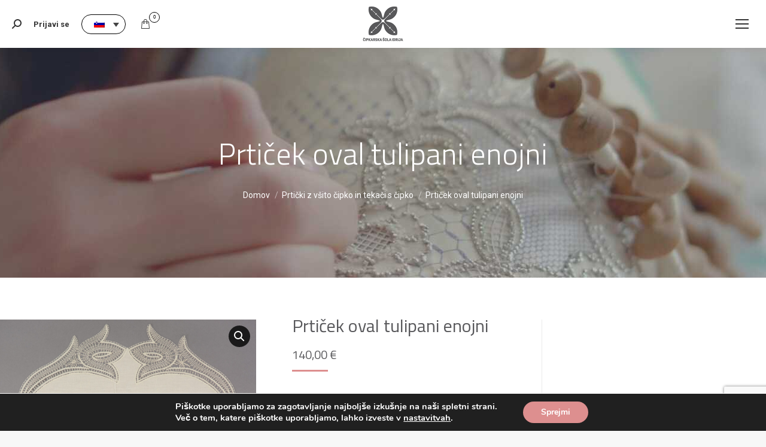

--- FILE ---
content_type: text/html; charset=UTF-8
request_url: https://www.cipkarskasola.si/izdelek/prticek-oval-tulipani-enojni/
body_size: 33539
content:
<!DOCTYPE html>
<!--[if !(IE 6) | !(IE 7) | !(IE 8)  ]><!-->
<html lang="sl-SI" class="no-js">
<!--<![endif]-->
<head>
<meta charset="UTF-8" />
<meta name="viewport" content="width=device-width, initial-scale=1, maximum-scale=1, user-scalable=0">
<meta name="theme-color" content="#dd8f8f"/>	<link rel="profile" href="https://gmpg.org/xfn/11" />
<title>Prtiček oval tulipani enojni &#8211; Čipkarska šola idrija</title>
<meta name='robots' content='max-image-preview:large' />
<link rel="alternate" hreflang="en" href="https://www.cipkarskasola.si/izdelek/prticek-oval-tulipani-enojni/?lang=en" />
<link rel="alternate" hreflang="sl" href="https://www.cipkarskasola.si/izdelek/prticek-oval-tulipani-enojni/" />
<link rel="alternate" hreflang="x-default" href="https://www.cipkarskasola.si/izdelek/prticek-oval-tulipani-enojni/" />
<!-- Google Tag Manager for WordPress by gtm4wp.com -->
<script data-cfasync="false" data-pagespeed-no-defer>
var gtm4wp_datalayer_name = "dataLayer";
var dataLayer = dataLayer || [];
const gtm4wp_use_sku_instead = 0;
const gtm4wp_currency = 'EUR';
const gtm4wp_product_per_impression = 0;
const gtm4wp_clear_ecommerce = false;
const gtm4wp_datalayer_max_timeout = 2000;
</script>
<!-- End Google Tag Manager for WordPress by gtm4wp.com --><link rel='dns-prefetch' href='//cdnjs.cloudflare.com' />
<link rel='dns-prefetch' href='//fonts.googleapis.com' />
<link rel="alternate" type="application/rss+xml" title="Čipkarska šola idrija &raquo; Vir" href="https://www.cipkarskasola.si/feed/" />
<link rel="alternate" type="application/rss+xml" title="Čipkarska šola idrija &raquo; Vir komentarjev" href="https://www.cipkarskasola.si/comments/feed/" />
<link rel="alternate" type="application/rss+xml" title="Čipkarska šola idrija &raquo; Prtiček oval tulipani enojni Vir komentarjev" href="https://www.cipkarskasola.si/izdelek/prticek-oval-tulipani-enojni/feed/" />
<!-- <link rel='stylesheet' id='wp-block-library-css' href='https://www.cipkarskasola.si/wp-includes/css/dist/block-library/style.min.css?ver=6.4.2' type='text/css' media='all' /> -->
<link rel="stylesheet" type="text/css" href="//www.cipkarskasola.si/wp-content/cache/wpfc-minified/fsb0mw49/fmzy7.css" media="all"/>
<style id='wp-block-library-theme-inline-css' type='text/css'>
.wp-block-audio figcaption{color:#555;font-size:13px;text-align:center}.is-dark-theme .wp-block-audio figcaption{color:hsla(0,0%,100%,.65)}.wp-block-audio{margin:0 0 1em}.wp-block-code{border:1px solid #ccc;border-radius:4px;font-family:Menlo,Consolas,monaco,monospace;padding:.8em 1em}.wp-block-embed figcaption{color:#555;font-size:13px;text-align:center}.is-dark-theme .wp-block-embed figcaption{color:hsla(0,0%,100%,.65)}.wp-block-embed{margin:0 0 1em}.blocks-gallery-caption{color:#555;font-size:13px;text-align:center}.is-dark-theme .blocks-gallery-caption{color:hsla(0,0%,100%,.65)}.wp-block-image figcaption{color:#555;font-size:13px;text-align:center}.is-dark-theme .wp-block-image figcaption{color:hsla(0,0%,100%,.65)}.wp-block-image{margin:0 0 1em}.wp-block-pullquote{border-bottom:4px solid;border-top:4px solid;color:currentColor;margin-bottom:1.75em}.wp-block-pullquote cite,.wp-block-pullquote footer,.wp-block-pullquote__citation{color:currentColor;font-size:.8125em;font-style:normal;text-transform:uppercase}.wp-block-quote{border-left:.25em solid;margin:0 0 1.75em;padding-left:1em}.wp-block-quote cite,.wp-block-quote footer{color:currentColor;font-size:.8125em;font-style:normal;position:relative}.wp-block-quote.has-text-align-right{border-left:none;border-right:.25em solid;padding-left:0;padding-right:1em}.wp-block-quote.has-text-align-center{border:none;padding-left:0}.wp-block-quote.is-large,.wp-block-quote.is-style-large,.wp-block-quote.is-style-plain{border:none}.wp-block-search .wp-block-search__label{font-weight:700}.wp-block-search__button{border:1px solid #ccc;padding:.375em .625em}:where(.wp-block-group.has-background){padding:1.25em 2.375em}.wp-block-separator.has-css-opacity{opacity:.4}.wp-block-separator{border:none;border-bottom:2px solid;margin-left:auto;margin-right:auto}.wp-block-separator.has-alpha-channel-opacity{opacity:1}.wp-block-separator:not(.is-style-wide):not(.is-style-dots){width:100px}.wp-block-separator.has-background:not(.is-style-dots){border-bottom:none;height:1px}.wp-block-separator.has-background:not(.is-style-wide):not(.is-style-dots){height:2px}.wp-block-table{margin:0 0 1em}.wp-block-table td,.wp-block-table th{word-break:normal}.wp-block-table figcaption{color:#555;font-size:13px;text-align:center}.is-dark-theme .wp-block-table figcaption{color:hsla(0,0%,100%,.65)}.wp-block-video figcaption{color:#555;font-size:13px;text-align:center}.is-dark-theme .wp-block-video figcaption{color:hsla(0,0%,100%,.65)}.wp-block-video{margin:0 0 1em}.wp-block-template-part.has-background{margin-bottom:0;margin-top:0;padding:1.25em 2.375em}
</style>
<style id='classic-theme-styles-inline-css' type='text/css'>
/*! This file is auto-generated */
.wp-block-button__link{color:#fff;background-color:#32373c;border-radius:9999px;box-shadow:none;text-decoration:none;padding:calc(.667em + 2px) calc(1.333em + 2px);font-size:1.125em}.wp-block-file__button{background:#32373c;color:#fff;text-decoration:none}
</style>
<style id='global-styles-inline-css' type='text/css'>
body{--wp--preset--color--black: #000000;--wp--preset--color--cyan-bluish-gray: #abb8c3;--wp--preset--color--white: #FFF;--wp--preset--color--pale-pink: #f78da7;--wp--preset--color--vivid-red: #cf2e2e;--wp--preset--color--luminous-vivid-orange: #ff6900;--wp--preset--color--luminous-vivid-amber: #fcb900;--wp--preset--color--light-green-cyan: #7bdcb5;--wp--preset--color--vivid-green-cyan: #00d084;--wp--preset--color--pale-cyan-blue: #8ed1fc;--wp--preset--color--vivid-cyan-blue: #0693e3;--wp--preset--color--vivid-purple: #9b51e0;--wp--preset--color--accent: #dd8f8f;--wp--preset--color--dark-gray: #111;--wp--preset--color--light-gray: #767676;--wp--preset--gradient--vivid-cyan-blue-to-vivid-purple: linear-gradient(135deg,rgba(6,147,227,1) 0%,rgb(155,81,224) 100%);--wp--preset--gradient--light-green-cyan-to-vivid-green-cyan: linear-gradient(135deg,rgb(122,220,180) 0%,rgb(0,208,130) 100%);--wp--preset--gradient--luminous-vivid-amber-to-luminous-vivid-orange: linear-gradient(135deg,rgba(252,185,0,1) 0%,rgba(255,105,0,1) 100%);--wp--preset--gradient--luminous-vivid-orange-to-vivid-red: linear-gradient(135deg,rgba(255,105,0,1) 0%,rgb(207,46,46) 100%);--wp--preset--gradient--very-light-gray-to-cyan-bluish-gray: linear-gradient(135deg,rgb(238,238,238) 0%,rgb(169,184,195) 100%);--wp--preset--gradient--cool-to-warm-spectrum: linear-gradient(135deg,rgb(74,234,220) 0%,rgb(151,120,209) 20%,rgb(207,42,186) 40%,rgb(238,44,130) 60%,rgb(251,105,98) 80%,rgb(254,248,76) 100%);--wp--preset--gradient--blush-light-purple: linear-gradient(135deg,rgb(255,206,236) 0%,rgb(152,150,240) 100%);--wp--preset--gradient--blush-bordeaux: linear-gradient(135deg,rgb(254,205,165) 0%,rgb(254,45,45) 50%,rgb(107,0,62) 100%);--wp--preset--gradient--luminous-dusk: linear-gradient(135deg,rgb(255,203,112) 0%,rgb(199,81,192) 50%,rgb(65,88,208) 100%);--wp--preset--gradient--pale-ocean: linear-gradient(135deg,rgb(255,245,203) 0%,rgb(182,227,212) 50%,rgb(51,167,181) 100%);--wp--preset--gradient--electric-grass: linear-gradient(135deg,rgb(202,248,128) 0%,rgb(113,206,126) 100%);--wp--preset--gradient--midnight: linear-gradient(135deg,rgb(2,3,129) 0%,rgb(40,116,252) 100%);--wp--preset--font-size--small: 13px;--wp--preset--font-size--medium: 20px;--wp--preset--font-size--large: 36px;--wp--preset--font-size--x-large: 42px;--wp--preset--font-family--inter: "Inter", sans-serif;--wp--preset--font-family--cardo: Cardo;--wp--preset--spacing--20: 0.44rem;--wp--preset--spacing--30: 0.67rem;--wp--preset--spacing--40: 1rem;--wp--preset--spacing--50: 1.5rem;--wp--preset--spacing--60: 2.25rem;--wp--preset--spacing--70: 3.38rem;--wp--preset--spacing--80: 5.06rem;--wp--preset--shadow--natural: 6px 6px 9px rgba(0, 0, 0, 0.2);--wp--preset--shadow--deep: 12px 12px 50px rgba(0, 0, 0, 0.4);--wp--preset--shadow--sharp: 6px 6px 0px rgba(0, 0, 0, 0.2);--wp--preset--shadow--outlined: 6px 6px 0px -3px rgba(255, 255, 255, 1), 6px 6px rgba(0, 0, 0, 1);--wp--preset--shadow--crisp: 6px 6px 0px rgba(0, 0, 0, 1);}:where(.is-layout-flex){gap: 0.5em;}:where(.is-layout-grid){gap: 0.5em;}body .is-layout-flow > .alignleft{float: left;margin-inline-start: 0;margin-inline-end: 2em;}body .is-layout-flow > .alignright{float: right;margin-inline-start: 2em;margin-inline-end: 0;}body .is-layout-flow > .aligncenter{margin-left: auto !important;margin-right: auto !important;}body .is-layout-constrained > .alignleft{float: left;margin-inline-start: 0;margin-inline-end: 2em;}body .is-layout-constrained > .alignright{float: right;margin-inline-start: 2em;margin-inline-end: 0;}body .is-layout-constrained > .aligncenter{margin-left: auto !important;margin-right: auto !important;}body .is-layout-constrained > :where(:not(.alignleft):not(.alignright):not(.alignfull)){max-width: var(--wp--style--global--content-size);margin-left: auto !important;margin-right: auto !important;}body .is-layout-constrained > .alignwide{max-width: var(--wp--style--global--wide-size);}body .is-layout-flex{display: flex;}body .is-layout-flex{flex-wrap: wrap;align-items: center;}body .is-layout-flex > *{margin: 0;}body .is-layout-grid{display: grid;}body .is-layout-grid > *{margin: 0;}:where(.wp-block-columns.is-layout-flex){gap: 2em;}:where(.wp-block-columns.is-layout-grid){gap: 2em;}:where(.wp-block-post-template.is-layout-flex){gap: 1.25em;}:where(.wp-block-post-template.is-layout-grid){gap: 1.25em;}.has-black-color{color: var(--wp--preset--color--black) !important;}.has-cyan-bluish-gray-color{color: var(--wp--preset--color--cyan-bluish-gray) !important;}.has-white-color{color: var(--wp--preset--color--white) !important;}.has-pale-pink-color{color: var(--wp--preset--color--pale-pink) !important;}.has-vivid-red-color{color: var(--wp--preset--color--vivid-red) !important;}.has-luminous-vivid-orange-color{color: var(--wp--preset--color--luminous-vivid-orange) !important;}.has-luminous-vivid-amber-color{color: var(--wp--preset--color--luminous-vivid-amber) !important;}.has-light-green-cyan-color{color: var(--wp--preset--color--light-green-cyan) !important;}.has-vivid-green-cyan-color{color: var(--wp--preset--color--vivid-green-cyan) !important;}.has-pale-cyan-blue-color{color: var(--wp--preset--color--pale-cyan-blue) !important;}.has-vivid-cyan-blue-color{color: var(--wp--preset--color--vivid-cyan-blue) !important;}.has-vivid-purple-color{color: var(--wp--preset--color--vivid-purple) !important;}.has-black-background-color{background-color: var(--wp--preset--color--black) !important;}.has-cyan-bluish-gray-background-color{background-color: var(--wp--preset--color--cyan-bluish-gray) !important;}.has-white-background-color{background-color: var(--wp--preset--color--white) !important;}.has-pale-pink-background-color{background-color: var(--wp--preset--color--pale-pink) !important;}.has-vivid-red-background-color{background-color: var(--wp--preset--color--vivid-red) !important;}.has-luminous-vivid-orange-background-color{background-color: var(--wp--preset--color--luminous-vivid-orange) !important;}.has-luminous-vivid-amber-background-color{background-color: var(--wp--preset--color--luminous-vivid-amber) !important;}.has-light-green-cyan-background-color{background-color: var(--wp--preset--color--light-green-cyan) !important;}.has-vivid-green-cyan-background-color{background-color: var(--wp--preset--color--vivid-green-cyan) !important;}.has-pale-cyan-blue-background-color{background-color: var(--wp--preset--color--pale-cyan-blue) !important;}.has-vivid-cyan-blue-background-color{background-color: var(--wp--preset--color--vivid-cyan-blue) !important;}.has-vivid-purple-background-color{background-color: var(--wp--preset--color--vivid-purple) !important;}.has-black-border-color{border-color: var(--wp--preset--color--black) !important;}.has-cyan-bluish-gray-border-color{border-color: var(--wp--preset--color--cyan-bluish-gray) !important;}.has-white-border-color{border-color: var(--wp--preset--color--white) !important;}.has-pale-pink-border-color{border-color: var(--wp--preset--color--pale-pink) !important;}.has-vivid-red-border-color{border-color: var(--wp--preset--color--vivid-red) !important;}.has-luminous-vivid-orange-border-color{border-color: var(--wp--preset--color--luminous-vivid-orange) !important;}.has-luminous-vivid-amber-border-color{border-color: var(--wp--preset--color--luminous-vivid-amber) !important;}.has-light-green-cyan-border-color{border-color: var(--wp--preset--color--light-green-cyan) !important;}.has-vivid-green-cyan-border-color{border-color: var(--wp--preset--color--vivid-green-cyan) !important;}.has-pale-cyan-blue-border-color{border-color: var(--wp--preset--color--pale-cyan-blue) !important;}.has-vivid-cyan-blue-border-color{border-color: var(--wp--preset--color--vivid-cyan-blue) !important;}.has-vivid-purple-border-color{border-color: var(--wp--preset--color--vivid-purple) !important;}.has-vivid-cyan-blue-to-vivid-purple-gradient-background{background: var(--wp--preset--gradient--vivid-cyan-blue-to-vivid-purple) !important;}.has-light-green-cyan-to-vivid-green-cyan-gradient-background{background: var(--wp--preset--gradient--light-green-cyan-to-vivid-green-cyan) !important;}.has-luminous-vivid-amber-to-luminous-vivid-orange-gradient-background{background: var(--wp--preset--gradient--luminous-vivid-amber-to-luminous-vivid-orange) !important;}.has-luminous-vivid-orange-to-vivid-red-gradient-background{background: var(--wp--preset--gradient--luminous-vivid-orange-to-vivid-red) !important;}.has-very-light-gray-to-cyan-bluish-gray-gradient-background{background: var(--wp--preset--gradient--very-light-gray-to-cyan-bluish-gray) !important;}.has-cool-to-warm-spectrum-gradient-background{background: var(--wp--preset--gradient--cool-to-warm-spectrum) !important;}.has-blush-light-purple-gradient-background{background: var(--wp--preset--gradient--blush-light-purple) !important;}.has-blush-bordeaux-gradient-background{background: var(--wp--preset--gradient--blush-bordeaux) !important;}.has-luminous-dusk-gradient-background{background: var(--wp--preset--gradient--luminous-dusk) !important;}.has-pale-ocean-gradient-background{background: var(--wp--preset--gradient--pale-ocean) !important;}.has-electric-grass-gradient-background{background: var(--wp--preset--gradient--electric-grass) !important;}.has-midnight-gradient-background{background: var(--wp--preset--gradient--midnight) !important;}.has-small-font-size{font-size: var(--wp--preset--font-size--small) !important;}.has-medium-font-size{font-size: var(--wp--preset--font-size--medium) !important;}.has-large-font-size{font-size: var(--wp--preset--font-size--large) !important;}.has-x-large-font-size{font-size: var(--wp--preset--font-size--x-large) !important;}
.wp-block-navigation a:where(:not(.wp-element-button)){color: inherit;}
:where(.wp-block-post-template.is-layout-flex){gap: 1.25em;}:where(.wp-block-post-template.is-layout-grid){gap: 1.25em;}
:where(.wp-block-columns.is-layout-flex){gap: 2em;}:where(.wp-block-columns.is-layout-grid){gap: 2em;}
.wp-block-pullquote{font-size: 1.5em;line-height: 1.6;}
</style>
<!-- <link rel='stylesheet' id='contact-form-7-css' href='https://www.cipkarskasola.si/wp-content/plugins/contact-form-7/includes/css/styles.css?ver=5.9.8' type='text/css' media='all' /> -->
<!-- <link rel='stylesheet' id='go-pricing-styles-css' href='https://www.cipkarskasola.si/wp-content/plugins/go_pricing/assets/css/go_pricing_styles.css?ver=3.4' type='text/css' media='all' /> -->
<!-- <link rel='stylesheet' id='photoswipe-css' href='https://www.cipkarskasola.si/wp-content/plugins/woocommerce/assets/css/photoswipe/photoswipe.min.css?ver=9.1.2' type='text/css' media='all' /> -->
<!-- <link rel='stylesheet' id='photoswipe-default-skin-css' href='https://www.cipkarskasola.si/wp-content/plugins/woocommerce/assets/css/photoswipe/default-skin/default-skin.min.css?ver=9.1.2' type='text/css' media='all' /> -->
<link rel="stylesheet" type="text/css" href="//www.cipkarskasola.si/wp-content/cache/wpfc-minified/knx7miwr/fn0cr.css" media="all"/>
<style id='woocommerce-inline-inline-css' type='text/css'>
.woocommerce form .form-row .required { visibility: visible; }
</style>
<!-- <link rel='stylesheet' id='wpml-legacy-dropdown-0-css' href='https://www.cipkarskasola.si/wp-content/plugins/sitepress-multilingual-cms/templates/language-switchers/legacy-dropdown/style.min.css?ver=1' type='text/css' media='all' /> -->
<!-- <link rel='stylesheet' id='wc-price-history-frontend-css' href='https://www.cipkarskasola.si/wp-content/plugins/wc-price-history/assets/css/frontend.css?ver=1.7' type='text/css' media='all' /> -->
<!-- <link rel='stylesheet' id='the7-font-css' href='https://www.cipkarskasola.si/wp-content/themes/dt-the7/fonts/icomoon-the7-font/icomoon-the7-font.min.css?ver=11.7.3' type='text/css' media='all' /> -->
<!-- <link rel='stylesheet' id='the7-awesome-fonts-css' href='https://www.cipkarskasola.si/wp-content/themes/dt-the7/fonts/FontAwesome/css/all.min.css?ver=11.7.3' type='text/css' media='all' /> -->
<!-- <link rel='stylesheet' id='the7-icomoon-numbers-32x32-css' href='https://www.cipkarskasola.si/wp-content/uploads/smile_fonts/icomoon-numbers-32x32/icomoon-numbers-32x32.css?ver=6.4.2' type='text/css' media='all' /> -->
<link rel="stylesheet" type="text/css" href="//www.cipkarskasola.si/wp-content/cache/wpfc-minified/l97d5n65/fn0a0.css" media="all"/>
<link rel='stylesheet' id='dt-web-fonts-css' href='https://fonts.googleapis.com/css?family=Roboto:300,400,400italic,500,600,700%7CTitillium+Web:300,400,600,700' type='text/css' media='all' />
<!-- <link rel='stylesheet' id='dt-main-css' href='https://www.cipkarskasola.si/wp-content/themes/dt-the7/css/main.min.css?ver=11.7.3' type='text/css' media='all' /> -->
<link rel="stylesheet" type="text/css" href="//www.cipkarskasola.si/wp-content/cache/wpfc-minified/fgf7sims/fmzy7.css" media="all"/>
<style id='dt-main-inline-css' type='text/css'>
body #load {
display: block;
height: 100%;
overflow: hidden;
position: fixed;
width: 100%;
z-index: 9901;
opacity: 1;
visibility: visible;
transition: all .35s ease-out;
}
.load-wrap {
width: 100%;
height: 100%;
background-position: center center;
background-repeat: no-repeat;
text-align: center;
display: -ms-flexbox;
display: -ms-flex;
display: flex;
-ms-align-items: center;
-ms-flex-align: center;
align-items: center;
-ms-flex-flow: column wrap;
flex-flow: column wrap;
-ms-flex-pack: center;
-ms-justify-content: center;
justify-content: center;
}
.load-wrap > svg {
position: absolute;
top: 50%;
left: 50%;
transform: translate(-50%,-50%);
}
#load {
background: var(--the7-elementor-beautiful-loading-bg,#ffffff);
--the7-beautiful-spinner-color2: var(--the7-beautiful-spinner-color,rgba(51,51,51,0.25));
}
</style>
<!-- <link rel='stylesheet' id='the7-custom-scrollbar-css' href='https://www.cipkarskasola.si/wp-content/themes/dt-the7/lib/custom-scrollbar/custom-scrollbar.min.css?ver=11.7.3' type='text/css' media='all' /> -->
<!-- <link rel='stylesheet' id='the7-wpbakery-css' href='https://www.cipkarskasola.si/wp-content/themes/dt-the7/css/wpbakery.min.css?ver=11.7.3' type='text/css' media='all' /> -->
<!-- <link rel='stylesheet' id='the7-core-css' href='https://www.cipkarskasola.si/wp-content/plugins/dt-the7-core/assets/css/post-type.min.css?ver=2.7.12' type='text/css' media='all' /> -->
<!-- <link rel='stylesheet' id='the7-css-vars-css' href='https://www.cipkarskasola.si/wp-content/uploads/the7-css/css-vars.css?ver=747db34d7969' type='text/css' media='all' /> -->
<!-- <link rel='stylesheet' id='dt-custom-css' href='https://www.cipkarskasola.si/wp-content/uploads/the7-css/custom.css?ver=747db34d7969' type='text/css' media='all' /> -->
<!-- <link rel='stylesheet' id='wc-dt-custom-css' href='https://www.cipkarskasola.si/wp-content/uploads/the7-css/compatibility/wc-dt-custom.css?ver=747db34d7969' type='text/css' media='all' /> -->
<!-- <link rel='stylesheet' id='dt-media-css' href='https://www.cipkarskasola.si/wp-content/uploads/the7-css/media.css?ver=747db34d7969' type='text/css' media='all' /> -->
<!-- <link rel='stylesheet' id='the7-mega-menu-css' href='https://www.cipkarskasola.si/wp-content/uploads/the7-css/mega-menu.css?ver=747db34d7969' type='text/css' media='all' /> -->
<!-- <link rel='stylesheet' id='the7-elements-albums-portfolio-css' href='https://www.cipkarskasola.si/wp-content/uploads/the7-css/the7-elements-albums-portfolio.css?ver=747db34d7969' type='text/css' media='all' /> -->
<!-- <link rel='stylesheet' id='the7-elements-css' href='https://www.cipkarskasola.si/wp-content/uploads/the7-css/post-type-dynamic.css?ver=747db34d7969' type='text/css' media='all' /> -->
<!-- <link rel='stylesheet' id='style-css' href='https://www.cipkarskasola.si/wp-content/themes/dt-the7/style.css?ver=11.7.3' type='text/css' media='all' /> -->
<!-- <link rel='stylesheet' id='dashicons-css' href='https://www.cipkarskasola.si/wp-includes/css/dashicons.min.css?ver=6.4.2' type='text/css' media='all' /> -->
<!-- <link rel='stylesheet' id='vi-wpvs-flexslider-single-css' href='https://www.cipkarskasola.si/wp-content/plugins/woocommerce-product-variations-swatches/assets/css/vi_flexslider.min.css?ver=1.1.8' type='text/css' media='all' /> -->
<!-- <link rel='stylesheet' id='vi-wpvs-frontend-style-css' href='https://www.cipkarskasola.si/wp-content/plugins/woocommerce-product-variations-swatches/assets/css/frontend-style.min.css?ver=1.1.8' type='text/css' media='all' /> -->
<link rel="stylesheet" type="text/css" href="//www.cipkarskasola.si/wp-content/cache/wpfc-minified/7j2uzse0/fn0cr.css" media="all"/>
<style id='vi-wpvs-frontend-style-inline-css' type='text/css'>
.vi-wpvs-variation-wrap.vi-wpvs-variation-wrap-vi_wpvs_button_design .vi-wpvs-option-wrap{transition: all 30ms ease-in-out;}.vi-wpvs-variation-wrap.vi-wpvs-variation-wrap-vi_wpvs_button_design .vi-wpvs-variation-button-select,.vi-wpvs-variation-wrap.vi-wpvs-variation-wrap-vi_wpvs_button_design .vi-wpvs-option-wrap{padding:10px 20px;font-size:13px;}.vi-wpvs-variation-wrap.vi-wpvs-variation-wrap-vi_wpvs_button_design .vi-wpvs-option-wrap .vi-wpvs-option:not(.vi-wpvs-option-select){border-radius: inherit;}.vi-wpvs-variation-wrap.vi-wpvs-variation-wrap-image.vi-wpvs-variation-wrap-vi_wpvs_button_design .vi-wpvs-option-wrap ,.vi-wpvs-variation-wrap.vi-wpvs-variation-wrap-variation_img.vi-wpvs-variation-wrap-vi_wpvs_button_design .vi-wpvs-option-wrap ,.vi-wpvs-variation-wrap.vi-wpvs-variation-wrap-color.vi-wpvs-variation-wrap-vi_wpvs_button_design .vi-wpvs-option-wrap{width: 48px;height:48px;}.vi-wpvs-variation-wrap.vi-wpvs-variation-wrap-image.vi-wpvs-variation-wrap-vi_wpvs_button_design .vi-wpvs-option-wrap.vi-wpvs-option-wrap-default .vi-wpvs-option,.vi-wpvs-variation-wrap.vi-wpvs-variation-wrap-variation_img.vi-wpvs-variation-wrap-vi_wpvs_button_design .vi-wpvs-option-wrap.vi-wpvs-option-wrap-default .vi-wpvs-option,.vi-wpvs-variation-wrap.vi-wpvs-variation-wrap-color.vi-wpvs-variation-wrap-vi_wpvs_button_design .vi-wpvs-option-wrap.vi-wpvs-option-wrap-default .vi-wpvs-option{width: 46px;height:46px;}.vi-wpvs-variation-wrap.vi-wpvs-variation-wrap-image.vi-wpvs-variation-wrap-vi_wpvs_button_design .vi-wpvs-option-wrap.vi-wpvs-option-wrap-hover .vi-wpvs-option,.vi-wpvs-variation-wrap.vi-wpvs-variation-wrap-variation_img.vi-wpvs-variation-wrap-vi_wpvs_button_design .vi-wpvs-option-wrap.vi-wpvs-option-wrap-hover .vi-wpvs-option,.vi-wpvs-variation-wrap.vi-wpvs-variation-wrap-color.vi-wpvs-variation-wrap-vi_wpvs_button_design .vi-wpvs-option-wrap.vi-wpvs-option-wrap-hover .vi-wpvs-option{width: 46px;height:46px;}.vi-wpvs-variation-wrap.vi-wpvs-variation-wrap-image.vi-wpvs-variation-wrap-vi_wpvs_button_design .vi-wpvs-option-wrap.vi-wpvs-option-wrap-selected .vi-wpvs-option,.vi-wpvs-variation-wrap.vi-wpvs-variation-wrap-variation_img.vi-wpvs-variation-wrap-vi_wpvs_button_design .vi-wpvs-option-wrap.vi-wpvs-option-wrap-selected .vi-wpvs-option,.vi-wpvs-variation-wrap.vi-wpvs-variation-wrap-color.vi-wpvs-variation-wrap-vi_wpvs_button_design .vi-wpvs-option-wrap.vi-wpvs-option-wrap-selected .vi-wpvs-option{width: 46px;height:46px;}.vi-wpvs-variation-wrap.vi-wpvs-variation-wrap-vi_wpvs_button_design .vi-wpvs-option-wrap.vi-wpvs-option-wrap-selected{box-shadow:  0 0 0 1px rgba(33, 33, 33, 1) inset;}.vi-wpvs-variation-wrap.vi-wpvs-variation-wrap-vi_wpvs_button_design .vi-wpvs-variation-wrap-select-wrap .vi-wpvs-option-wrap.vi-wpvs-option-wrap-selected{box-shadow:  0 0 0 1px rgba(33, 33, 33, 1)inset;}.vi-wpvs-variation-wrap.vi-wpvs-variation-wrap-vi_wpvs_button_design .vi-wpvs-option-wrap.vi-wpvs-option-wrap-selected{color:rgba(255, 255, 255, 1);background:rgba(33, 33, 33, 1);}.vi-wpvs-variation-wrap.vi-wpvs-variation-wrap-vi_wpvs_button_design .vi-wpvs-option-wrap.vi-wpvs-option-wrap-selected .vi-wpvs-option{color:rgba(255, 255, 255, 1);}.vi-wpvs-variation-wrap.vi-wpvs-variation-wrap-vi_wpvs_button_design .vi-wpvs-option-wrap.vi-wpvs-option-wrap-hover{box-shadow:  0 0 0 1px rgba(33, 33, 33, 1) inset;}.vi-wpvs-variation-wrap.vi-wpvs-variation-wrap-vi_wpvs_button_design .vi-wpvs-variation-wrap-select-wrap .vi-wpvs-option-wrap.vi-wpvs-option-wrap-hover{box-shadow:  0 0 0 1px rgba(33, 33, 33, 1) inset;}.vi-wpvs-variation-wrap.vi-wpvs-variation-wrap-vi_wpvs_button_design .vi-wpvs-option-wrap.vi-wpvs-option-wrap-hover{color:rgba(255, 255, 255, 1);background:rgba(33, 33, 33, 1);}.vi-wpvs-variation-wrap.vi-wpvs-variation-wrap-vi_wpvs_button_design .vi-wpvs-option-wrap.vi-wpvs-option-wrap-hover .vi-wpvs-option{color:rgba(255, 255, 255, 1);}.vi-wpvs-variation-wrap.vi-wpvs-variation-wrap-vi_wpvs_button_design .vi-wpvs-option-wrap.vi-wpvs-option-wrap-default{box-shadow:  0 0 0 1px #cccccc inset;}.vi-wpvs-variation-wrap.vi-wpvs-variation-wrap-vi_wpvs_button_design .vi-wpvs-variation-wrap-select-wrap .vi-wpvs-option-wrap.vi-wpvs-option-wrap-default{box-shadow:  0 0 0 1px #cccccc ;}.vi-wpvs-variation-wrap.vi-wpvs-variation-wrap-vi_wpvs_button_design .vi-wpvs-option-wrap.vi-wpvs-option-wrap-default{color:rgba(33, 33, 33, 1);background:#ffffff;}.vi-wpvs-variation-wrap.vi-wpvs-variation-wrap-vi_wpvs_button_design .vi-wpvs-option-wrap.vi-wpvs-option-wrap-default .vi-wpvs-option{color:rgba(33, 33, 33, 1);}.vi-wpvs-variation-wrap.vi-wpvs-variation-wrap-vi_wpvs_button_design .vi-wpvs-option-wrap .vi-wpvs-option-tooltip{display: none;}.vi-wpvs-variation-wrap-loop.vi-wpvs-variation-wrap.vi-wpvs-variation-wrap-vi_wpvs_button_design .vi-wpvs-variation-button-select,.vi-wpvs-variation-wrap-loop.vi-wpvs-variation-wrap.vi-wpvs-variation-wrap-vi_wpvs_button_design .vi-wpvs-option-wrap{font-size:8px;}.vi-wpvs-variation-wrap-loop.vi-wpvs-variation-wrap.vi-wpvs-variation-wrap-image.vi-wpvs-variation-wrap-vi_wpvs_button_design .vi-wpvs-option-wrap ,.vi-wpvs-variation-wrap-loop.vi-wpvs-variation-wrap.vi-wpvs-variation-wrap-variation_img.vi-wpvs-variation-wrap-vi_wpvs_button_design .vi-wpvs-option-wrap ,.vi-wpvs-variation-wrap-loop.vi-wpvs-variation-wrap.vi-wpvs-variation-wrap-color.vi-wpvs-variation-wrap-vi_wpvs_button_design .vi-wpvs-option-wrap{width: 31.2px !important;height:31.2px !important;}.vi-wpvs-variation-wrap-loop.vi-wpvs-variation-wrap.vi-wpvs-variation-wrap-image.vi-wpvs-variation-wrap-vi_wpvs_button_design .vi-wpvs-option-wrap.vi-wpvs-option-wrap-default .vi-wpvs-option,.vi-wpvs-variation-wrap-loop.vi-wpvs-variation-wrap.vi-wpvs-variation-wrap-variation_img.vi-wpvs-variation-wrap-vi_wpvs_button_design .vi-wpvs-option-wrap.vi-wpvs-option-wrap-default .vi-wpvs-option,.vi-wpvs-variation-wrap-loop.vi-wpvs-variation-wrap.vi-wpvs-variation-wrap-color.vi-wpvs-variation-wrap-vi_wpvs_button_design .vi-wpvs-option-wrap.vi-wpvs-option-wrap-default .vi-wpvs-option{width: 29.2px;height:29.2px;}.vi-wpvs-variation-wrap-loop.vi-wpvs-variation-wrap.vi-wpvs-variation-wrap-image.vi-wpvs-variation-wrap-vi_wpvs_button_design .vi-wpvs-option-wrap.vi-wpvs-option-wrap-hover .vi-wpvs-option,.vi-wpvs-variation-wrap-loop.vi-wpvs-variation-wrap.vi-wpvs-variation-wrap-variation_img.vi-wpvs-variation-wrap-vi_wpvs_button_design .vi-wpvs-option-wrap.vi-wpvs-option-wrap-hover .vi-wpvs-option,.vi-wpvs-variation-wrap-loop.vi-wpvs-variation-wrap.vi-wpvs-variation-wrap-color.vi-wpvs-variation-wrap-vi_wpvs_button_design .vi-wpvs-option-wrap.vi-wpvs-option-wrap-hover .vi-wpvs-option{width: 29.2px;height:29.2px;}.vi-wpvs-variation-wrap-loop.vi-wpvs-variation-wrap.vi-wpvs-variation-wrap-image.vi-wpvs-variation-wrap-vi_wpvs_button_design .vi-wpvs-option-wrap.vi-wpvs-option-wrap-selected .vi-wpvs-option,.vi-wpvs-variation-wrap-loop.vi-wpvs-variation-wrap.vi-wpvs-variation-wrap-variation_img.vi-wpvs-variation-wrap-vi_wpvs_button_design .vi-wpvs-option-wrap.vi-wpvs-option-wrap-selected .vi-wpvs-option,.vi-wpvs-variation-wrap-loop.vi-wpvs-variation-wrap.vi-wpvs-variation-wrap-color.vi-wpvs-variation-wrap-vi_wpvs_button_design .vi-wpvs-option-wrap.vi-wpvs-option-wrap-selected .vi-wpvs-option{width: 29.2px;height:29.2px;}@media screen and (max-width:600px){.vi-wpvs-variation-wrap.vi-wpvs-variation-wrap-vi_wpvs_button_design .vi-wpvs-variation-button-select,.vi-wpvs-variation-wrap.vi-wpvs-variation-wrap-vi_wpvs_button_design .vi-wpvs-option-wrap{font-size:11px;}.vi-wpvs-variation-wrap.vi-wpvs-variation-wrap-image.vi-wpvs-variation-wrap-vi_wpvs_button_design .vi-wpvs-option-wrap ,.vi-wpvs-variation-wrap.vi-wpvs-variation-wrap-variation_img.vi-wpvs-variation-wrap-vi_wpvs_button_design .vi-wpvs-option-wrap ,.vi-wpvs-variation-wrap.vi-wpvs-variation-wrap-color.vi-wpvs-variation-wrap-vi_wpvs_button_design .vi-wpvs-option-wrap{width: 40.8px;height:40.8px;}.vi-wpvs-variation-wrap.vi-wpvs-variation-wrap-image.vi-wpvs-variation-wrap-vi_wpvs_button_design .vi-wpvs-option-wrap.vi-wpvs-option-wrap-default .vi-wpvs-option,.vi-wpvs-variation-wrap.vi-wpvs-variation-wrap-variation_img.vi-wpvs-variation-wrap-vi_wpvs_button_design .vi-wpvs-option-wrap.vi-wpvs-option-wrap-default .vi-wpvs-option,.vi-wpvs-variation-wrap.vi-wpvs-variation-wrap-color.vi-wpvs-variation-wrap-vi_wpvs_button_design .vi-wpvs-option-wrap.vi-wpvs-option-wrap-default .vi-wpvs-option{width: 32.68px;height:32.68px;}.vi-wpvs-variation-wrap.vi-wpvs-variation-wrap-image.vi-wpvs-variation-wrap-vi_wpvs_button_design .vi-wpvs-option-wrap.vi-wpvs-option-wrap-hover .vi-wpvs-option,.vi-wpvs-variation-wrap.vi-wpvs-variation-wrap-variation_img.vi-wpvs-variation-wrap-vi_wpvs_button_design .vi-wpvs-option-wrap.vi-wpvs-option-wrap-hover .vi-wpvs-option,.vi-wpvs-variation-wrap.vi-wpvs-variation-wrap-color.vi-wpvs-variation-wrap-vi_wpvs_button_design .vi-wpvs-option-wrap.vi-wpvs-option-wrap-hover .vi-wpvs-option{width: 32.68px;height:32.68px;}.vi-wpvs-variation-wrap.vi-wpvs-variation-wrap-image.vi-wpvs-variation-wrap-vi_wpvs_button_design .vi-wpvs-option-wrap.vi-wpvs-option-wrap-selected .vi-wpvs-option,.vi-wpvs-variation-wrap.vi-wpvs-variation-wrap-variation_img.vi-wpvs-variation-wrap-vi_wpvs_button_design .vi-wpvs-option-wrap.vi-wpvs-option-wrap-selected .vi-wpvs-option,.vi-wpvs-variation-wrap.vi-wpvs-variation-wrap-color.vi-wpvs-variation-wrap-vi_wpvs_button_design .vi-wpvs-option-wrap.vi-wpvs-option-wrap-selected .vi-wpvs-option{width: 32.68px;height:32.68px;}}.vi-wpvs-variation-wrap.vi-wpvs-variation-wrap-vi_wpvs_color_design .vi-wpvs-option-wrap{transition: all 30ms ease-in-out;}.vi-wpvs-variation-wrap.vi-wpvs-variation-wrap-vi_wpvs_color_design .vi-wpvs-variation-button-select,.vi-wpvs-variation-wrap.vi-wpvs-variation-wrap-vi_wpvs_color_design .vi-wpvs-option-wrap{height:32px;width:32px;padding:10px;font-size:13px;border-radius:20px;}.vi-wpvs-variation-wrap.vi-wpvs-variation-wrap-vi_wpvs_color_design .vi-wpvs-option-wrap .vi-wpvs-option:not(.vi-wpvs-option-select){border-radius: inherit;}.vi-wpvs-variation-wrap.vi-wpvs-variation-wrap-vi_wpvs_color_design .vi-wpvs-option-wrap.vi-wpvs-option-wrap-selected{}.vi-wpvs-variation-wrap.vi-wpvs-variation-wrap-vi_wpvs_color_design .vi-wpvs-variation-wrap-select-wrap .vi-wpvs-option-wrap.vi-wpvs-option-wrap-selected{}.vi-wpvs-variation-wrap.vi-wpvs-variation-wrap-vi_wpvs_color_design .vi-wpvs-option-wrap.vi-wpvs-option-wrap-selected{background:rgba(0, 0, 0, 0.06);border-radius:20px;}.vi-wpvs-variation-wrap.vi-wpvs-variation-wrap-vi_wpvs_color_design .vi-wpvs-option-wrap.vi-wpvs-option-wrap-hover{}.vi-wpvs-variation-wrap.vi-wpvs-variation-wrap-vi_wpvs_color_design .vi-wpvs-variation-wrap-select-wrap .vi-wpvs-option-wrap.vi-wpvs-option-wrap-hover{}.vi-wpvs-variation-wrap.vi-wpvs-variation-wrap-vi_wpvs_color_design .vi-wpvs-option-wrap.vi-wpvs-option-wrap-hover{background:rgba(0, 0, 0, 0.06);border-radius:20px;}.vi-wpvs-variation-wrap.vi-wpvs-variation-wrap-vi_wpvs_color_design .vi-wpvs-option-wrap.vi-wpvs-option-wrap-default{box-shadow:  0px 4px 2px -2px rgba(238, 238, 238, 1);}.vi-wpvs-variation-wrap.vi-wpvs-variation-wrap-vi_wpvs_color_design .vi-wpvs-variation-wrap-select-wrap .vi-wpvs-option-wrap.vi-wpvs-option-wrap-default{box-shadow:  0px 4px 2px -2px rgba(238, 238, 238, 1);}.vi-wpvs-variation-wrap.vi-wpvs-variation-wrap-vi_wpvs_color_design .vi-wpvs-option-wrap.vi-wpvs-option-wrap-default{background:rgba(0, 0, 0, 0);border-radius:20px;}.vi-wpvs-variation-wrap.vi-wpvs-variation-wrap-vi_wpvs_color_design .vi-wpvs-option-wrap .vi-wpvs-option-tooltip{display: none;}.vi-wpvs-variation-wrap-loop.vi-wpvs-variation-wrap.vi-wpvs-variation-wrap-vi_wpvs_color_design .vi-wpvs-variation-button-select,.vi-wpvs-variation-wrap-loop.vi-wpvs-variation-wrap.vi-wpvs-variation-wrap-vi_wpvs_color_design .vi-wpvs-option-wrap{height:20px;width:20px;font-size:8px;}.vi-wpvs-variation-wrap-loop.vi-wpvs-variation-wrap-slider.vi-wpvs-variation-wrap.vi-wpvs-variation-wrap-vi_wpvs_color_design .vi-wpvs-option-wrap{height:20.8px !important;width:20.8px !important;}.vi-wpvs-variation-wrap-loop.vi-wpvs-variation-wrap.vi-wpvs-variation-wrap-vi_wpvs_color_design .vi-wpvs-option-wrap.vi-wpvs-option-wrap-selected{border-radius:13px;}@media screen and (max-width:600px){.vi-wpvs-variation-wrap.vi-wpvs-variation-wrap-vi_wpvs_color_design .vi-wpvs-variation-button-select,.vi-wpvs-variation-wrap.vi-wpvs-variation-wrap-vi_wpvs_color_design .vi-wpvs-option-wrap{width:27px;height:27px;font-size:11px;}.vi-wpvs-variation-wrap.vi-wpvs-variation-wrap-vi_wpvs_color_design .vi-wpvs-option-wrap.vi-wpvs-option-wrap-selected{border-radius:17px;}}.vi-wpvs-variation-wrap.vi-wpvs-variation-wrap-vi_wpvs_image_design .vi-wpvs-option-wrap{transition: all 30ms ease-in-out;}.vi-wpvs-variation-wrap.vi-wpvs-variation-wrap-vi_wpvs_image_design .vi-wpvs-variation-button-select,.vi-wpvs-variation-wrap.vi-wpvs-variation-wrap-vi_wpvs_image_design .vi-wpvs-option-wrap{height:50px;width:50px;padding:3px;font-size:13px;}.vi-wpvs-variation-wrap.vi-wpvs-variation-wrap-vi_wpvs_image_design .vi-wpvs-option-wrap .vi-wpvs-option:not(.vi-wpvs-option-select){border-radius: inherit;}.vi-wpvs-variation-wrap.vi-wpvs-variation-wrap-image.vi-wpvs-variation-wrap-vi_wpvs_image_design .vi-wpvs-option-wrap.vi-wpvs-option-wrap-default .vi-wpvs-option,.vi-wpvs-variation-wrap.vi-wpvs-variation-wrap-variation_img.vi-wpvs-variation-wrap-vi_wpvs_image_design .vi-wpvs-option-wrap.vi-wpvs-option-wrap-default .vi-wpvs-option,.vi-wpvs-variation-wrap.vi-wpvs-variation-wrap-color.vi-wpvs-variation-wrap-vi_wpvs_image_design .vi-wpvs-option-wrap.vi-wpvs-option-wrap-default .vi-wpvs-option{width: 48px;height:48px;}.vi-wpvs-variation-wrap.vi-wpvs-variation-wrap-image.vi-wpvs-variation-wrap-vi_wpvs_image_design .vi-wpvs-option-wrap.vi-wpvs-option-wrap-hover .vi-wpvs-option,.vi-wpvs-variation-wrap.vi-wpvs-variation-wrap-variation_img.vi-wpvs-variation-wrap-vi_wpvs_image_design .vi-wpvs-option-wrap.vi-wpvs-option-wrap-hover .vi-wpvs-option,.vi-wpvs-variation-wrap.vi-wpvs-variation-wrap-color.vi-wpvs-variation-wrap-vi_wpvs_image_design .vi-wpvs-option-wrap.vi-wpvs-option-wrap-hover .vi-wpvs-option{width: 48px;height:48px;}.vi-wpvs-variation-wrap.vi-wpvs-variation-wrap-image.vi-wpvs-variation-wrap-vi_wpvs_image_design .vi-wpvs-option-wrap.vi-wpvs-option-wrap-selected .vi-wpvs-option,.vi-wpvs-variation-wrap.vi-wpvs-variation-wrap-variation_img.vi-wpvs-variation-wrap-vi_wpvs_image_design .vi-wpvs-option-wrap.vi-wpvs-option-wrap-selected .vi-wpvs-option,.vi-wpvs-variation-wrap.vi-wpvs-variation-wrap-color.vi-wpvs-variation-wrap-vi_wpvs_image_design .vi-wpvs-option-wrap.vi-wpvs-option-wrap-selected .vi-wpvs-option{width: 48px;height:48px;}.vi-wpvs-variation-wrap.vi-wpvs-variation-wrap-vi_wpvs_image_design .vi-wpvs-option-wrap.vi-wpvs-option-wrap-selected{box-shadow:  0 0 0 1px rgba(33, 33, 33, 1) inset;}.vi-wpvs-variation-wrap.vi-wpvs-variation-wrap-vi_wpvs_image_design .vi-wpvs-variation-wrap-select-wrap .vi-wpvs-option-wrap.vi-wpvs-option-wrap-selected{box-shadow:  0 0 0 1px rgba(33, 33, 33, 1)inset;}.vi-wpvs-variation-wrap.vi-wpvs-variation-wrap-vi_wpvs_image_design .vi-wpvs-option-wrap.vi-wpvs-option-wrap-hover{box-shadow:  0 0 0 1px rgba(33, 33, 33, 1) inset;}.vi-wpvs-variation-wrap.vi-wpvs-variation-wrap-vi_wpvs_image_design .vi-wpvs-variation-wrap-select-wrap .vi-wpvs-option-wrap.vi-wpvs-option-wrap-hover{box-shadow:  0 0 0 1px rgba(33, 33, 33, 1) inset;}.vi-wpvs-variation-wrap.vi-wpvs-variation-wrap-vi_wpvs_image_design .vi-wpvs-option-wrap.vi-wpvs-option-wrap-default{box-shadow:  0 0 0 1px rgba(238, 238, 238, 1) inset;}.vi-wpvs-variation-wrap.vi-wpvs-variation-wrap-vi_wpvs_image_design .vi-wpvs-variation-wrap-select-wrap .vi-wpvs-option-wrap.vi-wpvs-option-wrap-default{box-shadow:  0 0 0 1px rgba(238, 238, 238, 1) ;}.vi-wpvs-variation-wrap.vi-wpvs-variation-wrap-vi_wpvs_image_design .vi-wpvs-option-wrap.vi-wpvs-option-wrap-default{background:rgba(255, 255, 255, 1);}.vi-wpvs-variation-wrap.vi-wpvs-variation-wrap-vi_wpvs_image_design .vi-wpvs-option-wrap .vi-wpvs-option-tooltip{display: none;}.vi-wpvs-variation-wrap-loop.vi-wpvs-variation-wrap.vi-wpvs-variation-wrap-vi_wpvs_image_design .vi-wpvs-variation-button-select,.vi-wpvs-variation-wrap-loop.vi-wpvs-variation-wrap.vi-wpvs-variation-wrap-vi_wpvs_image_design .vi-wpvs-option-wrap{height:32px;width:32px;font-size:8px;}.vi-wpvs-variation-wrap-loop.vi-wpvs-variation-wrap-slider.vi-wpvs-variation-wrap.vi-wpvs-variation-wrap-vi_wpvs_image_design .vi-wpvs-option-wrap{height:32.5px !important;width:32.5px !important;}.vi-wpvs-variation-wrap-loop.vi-wpvs-variation-wrap.vi-wpvs-variation-wrap-image.vi-wpvs-variation-wrap-vi_wpvs_image_design .vi-wpvs-option-wrap.vi-wpvs-option-wrap-default .vi-wpvs-option,.vi-wpvs-variation-wrap-loop.vi-wpvs-variation-wrap.vi-wpvs-variation-wrap-variation_img.vi-wpvs-variation-wrap-vi_wpvs_image_design .vi-wpvs-option-wrap.vi-wpvs-option-wrap-default .vi-wpvs-option,.vi-wpvs-variation-wrap-loop.vi-wpvs-variation-wrap.vi-wpvs-variation-wrap-color.vi-wpvs-variation-wrap-vi_wpvs_image_design .vi-wpvs-option-wrap.vi-wpvs-option-wrap-default .vi-wpvs-option{width: 30.5px;height:30.5px;}.vi-wpvs-variation-wrap-loop.vi-wpvs-variation-wrap.vi-wpvs-variation-wrap-image.vi-wpvs-variation-wrap-vi_wpvs_image_design .vi-wpvs-option-wrap.vi-wpvs-option-wrap-hover .vi-wpvs-option,.vi-wpvs-variation-wrap-loop.vi-wpvs-variation-wrap.vi-wpvs-variation-wrap-variation_img.vi-wpvs-variation-wrap-vi_wpvs_image_design .vi-wpvs-option-wrap.vi-wpvs-option-wrap-hover .vi-wpvs-option,.vi-wpvs-variation-wrap-loop.vi-wpvs-variation-wrap.vi-wpvs-variation-wrap-color.vi-wpvs-variation-wrap-vi_wpvs_image_design .vi-wpvs-option-wrap.vi-wpvs-option-wrap-hover .vi-wpvs-option{width: 30.5px;height:30.5px;}.vi-wpvs-variation-wrap-loop.vi-wpvs-variation-wrap.vi-wpvs-variation-wrap-image.vi-wpvs-variation-wrap-vi_wpvs_image_design .vi-wpvs-option-wrap.vi-wpvs-option-wrap-selected .vi-wpvs-option,.vi-wpvs-variation-wrap-loop.vi-wpvs-variation-wrap.vi-wpvs-variation-wrap-variation_img.vi-wpvs-variation-wrap-vi_wpvs_image_design .vi-wpvs-option-wrap.vi-wpvs-option-wrap-selected .vi-wpvs-option,.vi-wpvs-variation-wrap-loop.vi-wpvs-variation-wrap.vi-wpvs-variation-wrap-color.vi-wpvs-variation-wrap-vi_wpvs_image_design .vi-wpvs-option-wrap.vi-wpvs-option-wrap-selected .vi-wpvs-option{width: 30.5px;height:30.5px;}@media screen and (max-width:600px){.vi-wpvs-variation-wrap.vi-wpvs-variation-wrap-vi_wpvs_image_design .vi-wpvs-variation-button-select,.vi-wpvs-variation-wrap.vi-wpvs-variation-wrap-vi_wpvs_image_design .vi-wpvs-option-wrap{width:42px;height:42px;font-size:11px;}.vi-wpvs-variation-wrap.vi-wpvs-variation-wrap-image.vi-wpvs-variation-wrap-vi_wpvs_image_design .vi-wpvs-option-wrap.vi-wpvs-option-wrap-default .vi-wpvs-option,.vi-wpvs-variation-wrap.vi-wpvs-variation-wrap-variation_img.vi-wpvs-variation-wrap-vi_wpvs_image_design .vi-wpvs-option-wrap.vi-wpvs-option-wrap-default .vi-wpvs-option,.vi-wpvs-variation-wrap.vi-wpvs-variation-wrap-color.vi-wpvs-variation-wrap-vi_wpvs_image_design .vi-wpvs-option-wrap.vi-wpvs-option-wrap-default .vi-wpvs-option{width: 40.5px;height:40.5px;}.vi-wpvs-variation-wrap.vi-wpvs-variation-wrap-image.vi-wpvs-variation-wrap-vi_wpvs_image_design .vi-wpvs-option-wrap.vi-wpvs-option-wrap-hover .vi-wpvs-option,.vi-wpvs-variation-wrap.vi-wpvs-variation-wrap-variation_img.vi-wpvs-variation-wrap-vi_wpvs_image_design .vi-wpvs-option-wrap.vi-wpvs-option-wrap-hover .vi-wpvs-option,.vi-wpvs-variation-wrap.vi-wpvs-variation-wrap-color.vi-wpvs-variation-wrap-vi_wpvs_image_design .vi-wpvs-option-wrap.vi-wpvs-option-wrap-hover .vi-wpvs-option{width: 40.5px;height:40.5px;}.vi-wpvs-variation-wrap.vi-wpvs-variation-wrap-image.vi-wpvs-variation-wrap-vi_wpvs_image_design .vi-wpvs-option-wrap.vi-wpvs-option-wrap-selected .vi-wpvs-option,.vi-wpvs-variation-wrap.vi-wpvs-variation-wrap-variation_img.vi-wpvs-variation-wrap-vi_wpvs_image_design .vi-wpvs-option-wrap.vi-wpvs-option-wrap-selected .vi-wpvs-option,.vi-wpvs-variation-wrap.vi-wpvs-variation-wrap-color.vi-wpvs-variation-wrap-vi_wpvs_image_design .vi-wpvs-option-wrap.vi-wpvs-option-wrap-selected .vi-wpvs-option{width: 40.5px;height:40.5px;}}.vi_wpvs_variation_form:not(.vi_wpvs_loop_variation_form) .vi-wpvs-variation-wrap-wrap,.vi_wpvs_variation_form:not(.vi_wpvs_loop_variation_form) .vi-wpvs-variation-wrap-wrap .vi-wpvs-variation-wrap{justify-content: flex-start;text-align: left;}
</style>
<!-- <link rel='stylesheet' id='moove_gdpr_frontend-css' href='https://www.cipkarskasola.si/wp-content/plugins/gdpr-cookie-compliance/dist/styles/gdpr-main.css?ver=5.0.9' type='text/css' media='all' /> -->
<link rel="stylesheet" type="text/css" href="//www.cipkarskasola.si/wp-content/cache/wpfc-minified/7lmxv5v8/fmzy7.css" media="all"/>
<style id='moove_gdpr_frontend-inline-css' type='text/css'>
#moove_gdpr_cookie_modal,#moove_gdpr_cookie_info_bar,.gdpr_cookie_settings_shortcode_content{font-family:&#039;Nunito&#039;,sans-serif}#moove_gdpr_save_popup_settings_button{background-color:#373737;color:#fff}#moove_gdpr_save_popup_settings_button:hover{background-color:#000}#moove_gdpr_cookie_info_bar .moove-gdpr-info-bar-container .moove-gdpr-info-bar-content a.mgbutton,#moove_gdpr_cookie_info_bar .moove-gdpr-info-bar-container .moove-gdpr-info-bar-content button.mgbutton{background-color:#dd8f8f}#moove_gdpr_cookie_modal .moove-gdpr-modal-content .moove-gdpr-modal-footer-content .moove-gdpr-button-holder a.mgbutton,#moove_gdpr_cookie_modal .moove-gdpr-modal-content .moove-gdpr-modal-footer-content .moove-gdpr-button-holder button.mgbutton,.gdpr_cookie_settings_shortcode_content .gdpr-shr-button.button-green{background-color:#dd8f8f;border-color:#dd8f8f}#moove_gdpr_cookie_modal .moove-gdpr-modal-content .moove-gdpr-modal-footer-content .moove-gdpr-button-holder a.mgbutton:hover,#moove_gdpr_cookie_modal .moove-gdpr-modal-content .moove-gdpr-modal-footer-content .moove-gdpr-button-holder button.mgbutton:hover,.gdpr_cookie_settings_shortcode_content .gdpr-shr-button.button-green:hover{background-color:#fff;color:#dd8f8f}#moove_gdpr_cookie_modal .moove-gdpr-modal-content .moove-gdpr-modal-close i,#moove_gdpr_cookie_modal .moove-gdpr-modal-content .moove-gdpr-modal-close span.gdpr-icon{background-color:#dd8f8f;border:1px solid #dd8f8f}#moove_gdpr_cookie_info_bar span.moove-gdpr-infobar-allow-all.focus-g,#moove_gdpr_cookie_info_bar span.moove-gdpr-infobar-allow-all:focus,#moove_gdpr_cookie_info_bar button.moove-gdpr-infobar-allow-all.focus-g,#moove_gdpr_cookie_info_bar button.moove-gdpr-infobar-allow-all:focus,#moove_gdpr_cookie_info_bar span.moove-gdpr-infobar-reject-btn.focus-g,#moove_gdpr_cookie_info_bar span.moove-gdpr-infobar-reject-btn:focus,#moove_gdpr_cookie_info_bar button.moove-gdpr-infobar-reject-btn.focus-g,#moove_gdpr_cookie_info_bar button.moove-gdpr-infobar-reject-btn:focus,#moove_gdpr_cookie_info_bar span.change-settings-button.focus-g,#moove_gdpr_cookie_info_bar span.change-settings-button:focus,#moove_gdpr_cookie_info_bar button.change-settings-button.focus-g,#moove_gdpr_cookie_info_bar button.change-settings-button:focus{-webkit-box-shadow:0 0 1px 3px #dd8f8f;-moz-box-shadow:0 0 1px 3px #dd8f8f;box-shadow:0 0 1px 3px #dd8f8f}#moove_gdpr_cookie_modal .moove-gdpr-modal-content .moove-gdpr-modal-close i:hover,#moove_gdpr_cookie_modal .moove-gdpr-modal-content .moove-gdpr-modal-close span.gdpr-icon:hover,#moove_gdpr_cookie_info_bar span[data-href]>u.change-settings-button{color:#dd8f8f}#moove_gdpr_cookie_modal .moove-gdpr-modal-content .moove-gdpr-modal-left-content #moove-gdpr-menu li.menu-item-selected a span.gdpr-icon,#moove_gdpr_cookie_modal .moove-gdpr-modal-content .moove-gdpr-modal-left-content #moove-gdpr-menu li.menu-item-selected button span.gdpr-icon{color:inherit}#moove_gdpr_cookie_modal .moove-gdpr-modal-content .moove-gdpr-modal-left-content #moove-gdpr-menu li a span.gdpr-icon,#moove_gdpr_cookie_modal .moove-gdpr-modal-content .moove-gdpr-modal-left-content #moove-gdpr-menu li button span.gdpr-icon{color:inherit}#moove_gdpr_cookie_modal .gdpr-acc-link{line-height:0;font-size:0;color:transparent;position:absolute}#moove_gdpr_cookie_modal .moove-gdpr-modal-content .moove-gdpr-modal-close:hover i,#moove_gdpr_cookie_modal .moove-gdpr-modal-content .moove-gdpr-modal-left-content #moove-gdpr-menu li a,#moove_gdpr_cookie_modal .moove-gdpr-modal-content .moove-gdpr-modal-left-content #moove-gdpr-menu li button,#moove_gdpr_cookie_modal .moove-gdpr-modal-content .moove-gdpr-modal-left-content #moove-gdpr-menu li button i,#moove_gdpr_cookie_modal .moove-gdpr-modal-content .moove-gdpr-modal-left-content #moove-gdpr-menu li a i,#moove_gdpr_cookie_modal .moove-gdpr-modal-content .moove-gdpr-tab-main .moove-gdpr-tab-main-content a:hover,#moove_gdpr_cookie_info_bar.moove-gdpr-dark-scheme .moove-gdpr-info-bar-container .moove-gdpr-info-bar-content a.mgbutton:hover,#moove_gdpr_cookie_info_bar.moove-gdpr-dark-scheme .moove-gdpr-info-bar-container .moove-gdpr-info-bar-content button.mgbutton:hover,#moove_gdpr_cookie_info_bar.moove-gdpr-dark-scheme .moove-gdpr-info-bar-container .moove-gdpr-info-bar-content a:hover,#moove_gdpr_cookie_info_bar.moove-gdpr-dark-scheme .moove-gdpr-info-bar-container .moove-gdpr-info-bar-content button:hover,#moove_gdpr_cookie_info_bar.moove-gdpr-dark-scheme .moove-gdpr-info-bar-container .moove-gdpr-info-bar-content span.change-settings-button:hover,#moove_gdpr_cookie_info_bar.moove-gdpr-dark-scheme .moove-gdpr-info-bar-container .moove-gdpr-info-bar-content button.change-settings-button:hover,#moove_gdpr_cookie_info_bar.moove-gdpr-dark-scheme .moove-gdpr-info-bar-container .moove-gdpr-info-bar-content u.change-settings-button:hover,#moove_gdpr_cookie_info_bar span[data-href]>u.change-settings-button,#moove_gdpr_cookie_info_bar.moove-gdpr-dark-scheme .moove-gdpr-info-bar-container .moove-gdpr-info-bar-content a.mgbutton.focus-g,#moove_gdpr_cookie_info_bar.moove-gdpr-dark-scheme .moove-gdpr-info-bar-container .moove-gdpr-info-bar-content button.mgbutton.focus-g,#moove_gdpr_cookie_info_bar.moove-gdpr-dark-scheme .moove-gdpr-info-bar-container .moove-gdpr-info-bar-content a.focus-g,#moove_gdpr_cookie_info_bar.moove-gdpr-dark-scheme .moove-gdpr-info-bar-container .moove-gdpr-info-bar-content button.focus-g,#moove_gdpr_cookie_info_bar.moove-gdpr-dark-scheme .moove-gdpr-info-bar-container .moove-gdpr-info-bar-content a.mgbutton:focus,#moove_gdpr_cookie_info_bar.moove-gdpr-dark-scheme .moove-gdpr-info-bar-container .moove-gdpr-info-bar-content button.mgbutton:focus,#moove_gdpr_cookie_info_bar.moove-gdpr-dark-scheme .moove-gdpr-info-bar-container .moove-gdpr-info-bar-content a:focus,#moove_gdpr_cookie_info_bar.moove-gdpr-dark-scheme .moove-gdpr-info-bar-container .moove-gdpr-info-bar-content button:focus,#moove_gdpr_cookie_info_bar.moove-gdpr-dark-scheme .moove-gdpr-info-bar-container .moove-gdpr-info-bar-content span.change-settings-button.focus-g,span.change-settings-button:focus,button.change-settings-button.focus-g,button.change-settings-button:focus,#moove_gdpr_cookie_info_bar.moove-gdpr-dark-scheme .moove-gdpr-info-bar-container .moove-gdpr-info-bar-content u.change-settings-button.focus-g,#moove_gdpr_cookie_info_bar.moove-gdpr-dark-scheme .moove-gdpr-info-bar-container .moove-gdpr-info-bar-content u.change-settings-button:focus{color:#dd8f8f}#moove_gdpr_cookie_modal .moove-gdpr-branding.focus-g span,#moove_gdpr_cookie_modal .moove-gdpr-modal-content .moove-gdpr-tab-main a.focus-g,#moove_gdpr_cookie_modal .moove-gdpr-modal-content .moove-gdpr-tab-main .gdpr-cd-details-toggle.focus-g{color:#dd8f8f}#moove_gdpr_cookie_modal.gdpr_lightbox-hide{display:none}
</style>
<script type="text/javascript" src="https://www.cipkarskasola.si/wp-includes/js/jquery/jquery.min.js?ver=3.7.1" id="jquery-core-js"></script>
<script type="text/javascript" src="https://www.cipkarskasola.si/wp-includes/js/jquery/jquery-migrate.min.js?ver=3.4.1" id="jquery-migrate-js"></script>
<script type="text/javascript" id="wpml-cookie-js-extra">
/* <![CDATA[ */
var wpml_cookies = {"wp-wpml_current_language":{"value":"sl","expires":1,"path":"\/"}};
var wpml_cookies = {"wp-wpml_current_language":{"value":"sl","expires":1,"path":"\/"}};
/* ]]> */
</script>
<script type="text/javascript" src="https://www.cipkarskasola.si/wp-content/plugins/sitepress-multilingual-cms/res/js/cookies/language-cookie.js?ver=486900" id="wpml-cookie-js" defer="defer" data-wp-strategy="defer"></script>
<script type="text/javascript" id="gw-tweenmax-js-before">
/* <![CDATA[ */
var oldGS=window.GreenSockGlobals,oldGSQueue=window._gsQueue,oldGSDefine=window._gsDefine;window._gsDefine=null;delete(window._gsDefine);var gwGS=window.GreenSockGlobals={};
/* ]]> */
</script>
<script type="text/javascript" src="https://cdnjs.cloudflare.com/ajax/libs/gsap/1.11.2/TweenMax.min.js" id="gw-tweenmax-js"></script>
<script type="text/javascript" id="gw-tweenmax-js-after">
/* <![CDATA[ */
try{window.GreenSockGlobals=null;window._gsQueue=null;window._gsDefine=null;delete(window.GreenSockGlobals);delete(window._gsQueue);delete(window._gsDefine);window.GreenSockGlobals=oldGS;window._gsQueue=oldGSQueue;window._gsDefine=oldGSDefine;}catch(e){}
/* ]]> */
</script>
<script type="text/javascript" src="https://www.cipkarskasola.si/wp-content/plugins/woocommerce/assets/js/jquery-blockui/jquery.blockUI.min.js?ver=2.7.0-wc.9.1.2" id="jquery-blockui-js" data-wp-strategy="defer"></script>
<script type="text/javascript" id="wc-add-to-cart-js-extra">
/* <![CDATA[ */
var wc_add_to_cart_params = {"ajax_url":"\/wp-admin\/admin-ajax.php","wc_ajax_url":"\/?wc-ajax=%%endpoint%%","i18n_view_cart":"Preglej ko\u0161arico","cart_url":"https:\/\/www.cipkarskasola.si\/kosarica\/","is_cart":"","cart_redirect_after_add":"no"};
/* ]]> */
</script>
<script type="text/javascript" src="https://www.cipkarskasola.si/wp-content/plugins/woocommerce/assets/js/frontend/add-to-cart.min.js?ver=9.1.2" id="wc-add-to-cart-js" data-wp-strategy="defer"></script>
<script type="text/javascript" src="https://www.cipkarskasola.si/wp-content/plugins/woocommerce/assets/js/zoom/jquery.zoom.min.js?ver=1.7.21-wc.9.1.2" id="zoom-js" defer="defer" data-wp-strategy="defer"></script>
<script type="text/javascript" src="https://www.cipkarskasola.si/wp-content/plugins/woocommerce/assets/js/photoswipe/photoswipe.min.js?ver=4.1.1-wc.9.1.2" id="photoswipe-js" defer="defer" data-wp-strategy="defer"></script>
<script type="text/javascript" src="https://www.cipkarskasola.si/wp-content/plugins/woocommerce/assets/js/photoswipe/photoswipe-ui-default.min.js?ver=4.1.1-wc.9.1.2" id="photoswipe-ui-default-js" defer="defer" data-wp-strategy="defer"></script>
<script type="text/javascript" id="wc-single-product-js-extra">
/* <![CDATA[ */
var wc_single_product_params = {"i18n_required_rating_text":"Ocenite izdelek","review_rating_required":"yes","flexslider":{"rtl":false,"animation":"slide","smoothHeight":true,"directionNav":false,"controlNav":"thumbnails","slideshow":false,"animationSpeed":500,"animationLoop":false,"allowOneSlide":false},"zoom_enabled":"1","zoom_options":[],"photoswipe_enabled":"1","photoswipe_options":{"shareEl":false,"closeOnScroll":false,"history":false,"hideAnimationDuration":0,"showAnimationDuration":0},"flexslider_enabled":"1"};
/* ]]> */
</script>
<script type="text/javascript" src="https://www.cipkarskasola.si/wp-content/plugins/woocommerce/assets/js/frontend/single-product.min.js?ver=9.1.2" id="wc-single-product-js" defer="defer" data-wp-strategy="defer"></script>
<script type="text/javascript" src="https://www.cipkarskasola.si/wp-content/plugins/woocommerce/assets/js/js-cookie/js.cookie.min.js?ver=2.1.4-wc.9.1.2" id="js-cookie-js" defer="defer" data-wp-strategy="defer"></script>
<script type="text/javascript" id="woocommerce-js-extra">
/* <![CDATA[ */
var woocommerce_params = {"ajax_url":"\/wp-admin\/admin-ajax.php","wc_ajax_url":"\/?wc-ajax=%%endpoint%%"};
/* ]]> */
</script>
<script type="text/javascript" src="https://www.cipkarskasola.si/wp-content/plugins/woocommerce/assets/js/frontend/woocommerce.min.js?ver=9.1.2" id="woocommerce-js" defer="defer" data-wp-strategy="defer"></script>
<script type="text/javascript" src="https://www.cipkarskasola.si/wp-content/plugins/sitepress-multilingual-cms/templates/language-switchers/legacy-dropdown/script.min.js?ver=1" id="wpml-legacy-dropdown-0-js"></script>
<script type="text/javascript" src="https://www.cipkarskasola.si/wp-content/plugins/js_composer/assets/js/vendors/woocommerce-add-to-cart.js?ver=6.13.0" id="vc_woocommerce-add-to-cart-js-js"></script>
<script type="text/javascript" id="dt-above-fold-js-extra">
/* <![CDATA[ */
var dtLocal = {"themeUrl":"https:\/\/www.cipkarskasola.si\/wp-content\/themes\/dt-the7","passText":"To view this protected post, enter the password below:","moreButtonText":{"loading":"Loading...","loadMore":"Load more"},"postID":"1797","ajaxurl":"https:\/\/www.cipkarskasola.si\/wp-admin\/admin-ajax.php","REST":{"baseUrl":"https:\/\/www.cipkarskasola.si\/wp-json\/the7\/v1","endpoints":{"sendMail":"\/send-mail"}},"contactMessages":{"required":"One or more fields have an error. Please check and try again.","terms":"Please accept the privacy policy.","fillTheCaptchaError":"Please, fill the captcha."},"captchaSiteKey":"","ajaxNonce":"76d473966a","pageData":"","themeSettings":{"smoothScroll":"off","lazyLoading":false,"desktopHeader":{"height":180},"ToggleCaptionEnabled":"disabled","ToggleCaption":"Navigation","floatingHeader":{"showAfter":94,"showMenu":true,"height":100,"logo":{"showLogo":true,"html":"<img class=\" preload-me\" src=\"https:\/\/www.cipkarskasola.si\/wp-content\/uploads\/2021\/06\/logo-small2-1.jpg\" srcset=\"https:\/\/www.cipkarskasola.si\/wp-content\/uploads\/2021\/06\/logo-small2-1.jpg 188w\" width=\"94\" height=\"76\"   sizes=\"94px\" alt=\"\u010cipkarska \u0161ola idrija\" \/>","url":"https:\/\/www.cipkarskasola.si\/"}},"topLine":{"floatingTopLine":{"logo":{"showLogo":false,"html":""}}},"mobileHeader":{"firstSwitchPoint":1280,"secondSwitchPoint":600,"firstSwitchPointHeight":60,"secondSwitchPointHeight":60,"mobileToggleCaptionEnabled":"disabled","mobileToggleCaption":"Menu"},"stickyMobileHeaderFirstSwitch":{"logo":{"html":"<img class=\" preload-me\" src=\"https:\/\/www.cipkarskasola.si\/wp-content\/uploads\/2021\/06\/logo-mobile.jpg\" srcset=\"https:\/\/www.cipkarskasola.si\/wp-content\/uploads\/2021\/06\/logo-mobile.jpg 160w\" width=\"80\" height=\"80\"   sizes=\"80px\" alt=\"\u010cipkarska \u0161ola idrija\" \/>"}},"stickyMobileHeaderSecondSwitch":{"logo":{"html":"<img class=\" preload-me\" src=\"https:\/\/www.cipkarskasola.si\/wp-content\/uploads\/2021\/06\/logo-mobile.jpg\" srcset=\"https:\/\/www.cipkarskasola.si\/wp-content\/uploads\/2021\/06\/logo-mobile.jpg 160w\" width=\"80\" height=\"80\"   sizes=\"80px\" alt=\"\u010cipkarska \u0161ola idrija\" \/>"}},"sidebar":{"switchPoint":990},"boxedWidth":"1280px"},"VCMobileScreenWidth":"800","wcCartFragmentHash":"ac72096f107280e653cefc081ffdccfe"};
var dtShare = {"shareButtonText":{"facebook":"Share on Facebook","twitter":"Tweet","pinterest":"Pin it","linkedin":"Share on Linkedin","whatsapp":"Share on Whatsapp"},"overlayOpacity":"85"};
/* ]]> */
</script>
<script type="text/javascript" src="https://www.cipkarskasola.si/wp-content/themes/dt-the7/js/above-the-fold.min.js?ver=11.7.3" id="dt-above-fold-js"></script>
<script type="text/javascript" src="https://www.cipkarskasola.si/wp-content/themes/dt-the7/js/compatibility/woocommerce/woocommerce.min.js?ver=11.7.3" id="dt-woocommerce-js"></script>
<link rel="https://api.w.org/" href="https://www.cipkarskasola.si/wp-json/" /><link rel="alternate" type="application/json" href="https://www.cipkarskasola.si/wp-json/wp/v2/product/1797" /><link rel="EditURI" type="application/rsd+xml" title="RSD" href="https://www.cipkarskasola.si/xmlrpc.php?rsd" />
<meta name="generator" content="WordPress 6.4.2" />
<meta name="generator" content="WooCommerce 9.1.2" />
<link rel="canonical" href="https://www.cipkarskasola.si/izdelek/prticek-oval-tulipani-enojni/" />
<link rel='shortlink' href='https://www.cipkarskasola.si/?p=1797' />
<link rel="alternate" type="application/json+oembed" href="https://www.cipkarskasola.si/wp-json/oembed/1.0/embed?url=https%3A%2F%2Fwww.cipkarskasola.si%2Fizdelek%2Fprticek-oval-tulipani-enojni%2F" />
<link rel="alternate" type="text/xml+oembed" href="https://www.cipkarskasola.si/wp-json/oembed/1.0/embed?url=https%3A%2F%2Fwww.cipkarskasola.si%2Fizdelek%2Fprticek-oval-tulipani-enojni%2F&#038;format=xml" />
<meta name="generator" content="WPML ver:4.8.6 stt:1,46;" />
<!-- Google Tag Manager for WordPress by gtm4wp.com -->
<!-- GTM Container placement set to manual -->
<script data-cfasync="false" data-pagespeed-no-defer type="text/javascript">
var dataLayer_content = {"pagePostType":"product","pagePostType2":"single-product","pagePostAuthor":"Sonja Bogataj","cartContent":{"totals":{"applied_coupons":[],"discount_total":0,"subtotal":0,"total":0},"items":[]},"productRatingCounts":[],"productAverageRating":0,"productReviewCount":0,"productType":"simple","productIsVariable":0};
dataLayer.push( dataLayer_content );
</script>
<script data-cfasync="false" data-pagespeed-no-defer type="text/javascript">
(function(w,d,s,l,i){w[l]=w[l]||[];w[l].push({'gtm.start':
new Date().getTime(),event:'gtm.js'});var f=d.getElementsByTagName(s)[0],
j=d.createElement(s),dl=l!='dataLayer'?'&l='+l:'';j.async=true;j.src=
'//www.googletagmanager.com/gtm.js?id='+i+dl;f.parentNode.insertBefore(j,f);
})(window,document,'script','dataLayer','GTM-P3SMSVH');
</script>
<!-- End Google Tag Manager for WordPress by gtm4wp.com --><meta property="og:site_name" content="Čipkarska šola idrija" />
<meta property="og:title" content="Prtiček oval tulipani enojni" />
<meta property="og:description" content="Prtiček z visokokakovostno ročno klekljano idrijsko čipko v motivu tulipanov. Na voljo v bež barvi. Mere izdelka 38 cm x 34 cm. Material čipka: 100% bombaž Material blago: 52% lan, 48% bombaž. &nbsp;" />
<meta property="og:image" content="https://www.cipkarskasola.si/wp-content/uploads/2021/03/DSC_5234-scaled.jpg" />
<meta property="og:url" content="https://www.cipkarskasola.si/izdelek/prticek-oval-tulipani-enojni/" />
<meta property="og:type" content="article" />
<noscript><style>.woocommerce-product-gallery{ opacity: 1 !important; }</style></noscript>
<style type="text/css">.recentcomments a{display:inline !important;padding:0 !important;margin:0 !important;}</style><meta name="generator" content="Powered by WPBakery Page Builder - drag and drop page builder for WordPress."/>
<meta name="generator" content="Powered by Slider Revolution 6.6.14 - responsive, Mobile-Friendly Slider Plugin for WordPress with comfortable drag and drop interface." />
<script type="text/javascript" id="the7-loader-script">
document.addEventListener("DOMContentLoaded", function(event) {
var load = document.getElementById("load");
if(!load.classList.contains('loader-removed')){
var removeLoading = setTimeout(function() {
load.className += " loader-removed";
}, 300);
}
});
</script>
<style id='wp-fonts-local' type='text/css'>
@font-face{font-family:Inter;font-style:normal;font-weight:300 900;font-display:fallback;src:url('https://www.cipkarskasola.si/wp-content/plugins/woocommerce/assets/fonts/Inter-VariableFont_slnt,wght.woff2') format('woff2');font-stretch:normal;}
@font-face{font-family:Cardo;font-style:normal;font-weight:400;font-display:fallback;src:url('https://www.cipkarskasola.si/wp-content/plugins/woocommerce/assets/fonts/cardo_normal_400.woff2') format('woff2');}
</style>
<link rel="icon" href="https://www.cipkarskasola.si/wp-content/uploads/2021/02/logo-trans-79x79.png" sizes="32x32" />
<link rel="icon" href="https://www.cipkarskasola.si/wp-content/uploads/2021/02/logo-trans.png" sizes="192x192" />
<link rel="apple-touch-icon" href="https://www.cipkarskasola.si/wp-content/uploads/2021/02/logo-trans.png" />
<meta name="msapplication-TileImage" content="https://www.cipkarskasola.si/wp-content/uploads/2021/02/logo-trans.png" />
<script>function setREVStartSize(e){
//window.requestAnimationFrame(function() {
window.RSIW = window.RSIW===undefined ? window.innerWidth : window.RSIW;
window.RSIH = window.RSIH===undefined ? window.innerHeight : window.RSIH;
try {
var pw = document.getElementById(e.c).parentNode.offsetWidth,
newh;
pw = pw===0 || isNaN(pw) || (e.l=="fullwidth" || e.layout=="fullwidth") ? window.RSIW : pw;
e.tabw = e.tabw===undefined ? 0 : parseInt(e.tabw);
e.thumbw = e.thumbw===undefined ? 0 : parseInt(e.thumbw);
e.tabh = e.tabh===undefined ? 0 : parseInt(e.tabh);
e.thumbh = e.thumbh===undefined ? 0 : parseInt(e.thumbh);
e.tabhide = e.tabhide===undefined ? 0 : parseInt(e.tabhide);
e.thumbhide = e.thumbhide===undefined ? 0 : parseInt(e.thumbhide);
e.mh = e.mh===undefined || e.mh=="" || e.mh==="auto" ? 0 : parseInt(e.mh,0);
if(e.layout==="fullscreen" || e.l==="fullscreen")
newh = Math.max(e.mh,window.RSIH);
else{
e.gw = Array.isArray(e.gw) ? e.gw : [e.gw];
for (var i in e.rl) if (e.gw[i]===undefined || e.gw[i]===0) e.gw[i] = e.gw[i-1];
e.gh = e.el===undefined || e.el==="" || (Array.isArray(e.el) && e.el.length==0)? e.gh : e.el;
e.gh = Array.isArray(e.gh) ? e.gh : [e.gh];
for (var i in e.rl) if (e.gh[i]===undefined || e.gh[i]===0) e.gh[i] = e.gh[i-1];
var nl = new Array(e.rl.length),
ix = 0,
sl;
e.tabw = e.tabhide>=pw ? 0 : e.tabw;
e.thumbw = e.thumbhide>=pw ? 0 : e.thumbw;
e.tabh = e.tabhide>=pw ? 0 : e.tabh;
e.thumbh = e.thumbhide>=pw ? 0 : e.thumbh;
for (var i in e.rl) nl[i] = e.rl[i]<window.RSIW ? 0 : e.rl[i];
sl = nl[0];
for (var i in nl) if (sl>nl[i] && nl[i]>0) { sl = nl[i]; ix=i;}
var m = pw>(e.gw[ix]+e.tabw+e.thumbw) ? 1 : (pw-(e.tabw+e.thumbw)) / (e.gw[ix]);
newh =  (e.gh[ix] * m) + (e.tabh + e.thumbh);
}
var el = document.getElementById(e.c);
if (el!==null && el) el.style.height = newh+"px";
el = document.getElementById(e.c+"_wrapper");
if (el!==null && el) {
el.style.height = newh+"px";
el.style.display = "block";
}
} catch(e){
console.log("Failure at Presize of Slider:" + e)
}
//});
};</script>
<style type="text/css" id="wp-custom-css">
.shop-img {
border-top: 1px solid #d7d7d7;
margin: 20px 0px;
padding: 20px 0px 11px 0px;
border-bottom: 1px solid #d7d7d7;
display: flex;
align-items: center;
justify-content: space-between;
}
.shop-img img {
max-width: 155px;
}
.footer .widget {
margin-bottom: 0px!important;
}
.max-width-845 {
max-width: 845px;
margin: 0 auto;
}
#footer .wf-container-footer {
padding-top: 0px;
padding-bottom: 0px;
}
li.cat-item.cat-item-309 {
display: none;
}
li.cat-item.cat-item-15 {
display: none;
}
.reset_variations {top:-20px!important}
.sidebar-content .widget_product_categories .count {
color: #dd8f8f!important;
}
.woocommerce div.product div.summary h1 {
margin-top: -8px;
}
.widget_layered_nav li > a, .widget_product_categories li a {
color: #000000!important;
transition: 300ms;
}
.widget_layered_nav li > a:hover, .widget_product_categories li a:hover {
color: #dd8f8f!important;
transition: 300ms;
}
.l-to-r-line > li:last-child > a i.underline {
height: 0px;
}
.footer-bottom-txt {
Width:100%!important; margin-left:0!important; margin-right:0!important}
.main-nav > li:not(.wpml-ls-item):last-child > a {
color: #333333;
border: 2px solid #f4af9f;
padding: 8px 15px 8px 15px;
transition: 300ms;
}
.main-nav > li:not(.wpml-ls-item):last-child > a:hover {
background: #f4af9f;
transition: 300ms;
}
.cat-parent > a {position:relative; }
.cat-parent > a:after {position:absolute;bottom:-5px; left:0; width:100vh; height:1px; background-color: #e2e2e2; content:""; overflow:hidden;}
.content input[type="email"] {
font-size: 15px;
line-height: 2em;
max-width: 500px;
border-radius: 0px;
border: unset;
text-align: left;
margin-right: -4px;
min-height: 50px!important;
}
.wpcf7-form input[type="submit"]{
color: #ffffff;
background: #59595b;
transition: 300ms;
}
.wpcf7 .ajax-loader {
display: block!important;
}
#newsletter .mail-field {
text-align: center; 
}
#newsletter .figure, #newsletter .form {
text-align: center!important;
}
#newsletter .wpcf7-form .wpcf7-submit {
min-height: 50px!important;
}
span.category-link {
display: none;
}
.owl-carousel .owl-nav i, .owl-carousel .owl-nav i:before {
color: #dd8f8f;
background: -webkit-linear-gradient(left, #dd8f8f 28%, #dd8f8f 100%);
color: white!important;
}
@media only screen and (max-width: 1550px) {
.masthead:not(.side-header).full-height .header-bar .main-nav > li > a, .masthead:not(.side-header) .header-bar .main-nav > li > a {
margin-left: 8px;
margin-right: 8px;
}
.main-nav > li > a .menu-text {
letter-spacing: 0.1em!important;
}
}
@media only screen and (max-width: 600px) {
#newsletter .mail-field {
margin-left: 0;
}
#footer-social {
margin-top: 50px;
}
.carousel-inner .icon-ar-013-r {
color: white!important;
}
#main > .wf-wrap {
padding: 0 20px 0 20px!important;
}
#main-title {
margin-left: -20px!important;
padding-top: 30px !important;
padding-right: 20px !important;
padding-bottom: 30px !important;
padding-left: 20px !important;
}
#main-title h2 {
font-size: 28px;
}
#footer	.vc_row.vc_row-no-padding .vc_column-inner {
padding-left: 9px;
padding-right: 9px;
}
#about .vc_column-inner {
padding-left: 0px!important;
padding-right: 60px!important;
}
#izpostavljeno {
margin-left: 0px!important;
}	
#izpostavljeno	.vc_column-inner {
padding-left: 0px;
margin-bottom: 30px;
}
.owl-carousel.owl-loaded {
padding: 0px!important;
}
h2 {
font-size: 28px!important;
}
.gallery-carousel-shortcode .dt-owl-item, .gallery-carousel-shortcode .dt-owl-item>div, .gallery-carousel-shortcode .owl-stage {
max-height: 298px!important;
}
.gallery-carousel-shortcode.gallery-carousel-shortcode-id-28be307aede9a7a51bfd7308063748fc.reposition-arrows .owl-nav .owl-next {
right: 3px!important;
}
.gallery-carousel-shortcode.gallery-carousel-shortcode-id-28be307aede9a7a51bfd7308063748fc.reposition-arrows .owl-nav .owl-prev {
transform: translateX(calc(-50% + 129px))!important;
}
}
.carousel-shortcode.carousel-shortcode-id-9636863b5826d844f154a46cd58a23a7 .owl-nav a:not(:hover) i, .carousel-shortcode.carousel-shortcode-id-9636863b5826d844f154a46cd58a23a7 .owl-nav a:not(:hover) i:before {
color: rgb(255 255 255)!important;
background: none;
font-size: 12px!important;
}
.carousel-shortcode.carousel-shortcode-id-9636863b5826d844f154a46cd58a23a7 .owl-nav a:hover i, .carousel-shortcode.carousel-shortcode-id-1cce7786b829ad460b75aa932118f3b4 .owl-nav a:hover i:before {
color: rgb(255 255 255)!important;
}
.footer-bottom-txt {
padding: 20px 0;
background: #414143;
margin: 0 auto;
left: 0px!important;
}
#bottom-bar {
display: none;
}
.classic-header.logo-center .branding {
padding: 0 30px;
}
.classic-header.bg-behind-menu .navigation:before {
height: 100%;
-webkit-box-shadow: 1px 1px 4px 0px rgb(0 0 0 / 25%);
}
.masthead:not(.side-header):not(.side-header-v-stroke):not(.side-header-menu-icon) .header-bar, .ph-wrap {
padding: 0;
}
.blog-shortcode .entry-excerpt {
font-size: 15px;
line-height: 1.6em;
}
.testimonials-carousel-shortcode.testimonials-carousel-shortcode-id-ee24af62f2f7eea58495851642bae352 .testimonial-avatar span {
max-width: 50px!important;
background: #f3af9e;
}
.logos_below {
margin-top: 40px;
text-align: center;
}
#logos_below {
margin-top: 20px;
padding-top: 40px;
padding-bottom: 200px;
border-top: 1px solid #dfdfdf;
border-bottom: 1px solid #dfdfdf;
}
#logos_below img {
max-width: 12%;
float: left;
padding: 0% 4%;
}
@media (max-width: 800px) {
#logos_below img {
max-width:100%;
max-height:100px;	
}
}
.testim-no-avatar svg {
fill: rgba(0,0,0,0.3);
}
.woocommerce div.product div.summary > :last-child {
display: none;
}
.widget_product_categories li, .widget_product_categories li:not(:last-child) {
padding: 0px 0px 5px 0px;
}
.sidebar-left .sidebar {
border-right: 0px solid rgba(0,0,0,0.08);
}
.sidebar-divider-vertical.sidebar-left .sidebar .sidebar-content {
padding-right: 0px;
}
li.cat-item.cat-parent {
border-bottom: 0px solid #e2e2e2;
}
.cat-item:last-child {
border-bottom: 1px solid #e2e2e2;
}
.cat-item {
margin: 7px 0 0;
border-bottom: 1px solid #e2e2e2;
}
.widget_product_categories ul.children a {
padding-top: 5px;
clear: both;
text-transform: unset!important;
}
.sidebar-content .widget:not(.widget_icl_lang_sel_widget) a:not(.elementor-button){
color: #59595b;
font-weight: 300!important;
text-transform: uppercase;
}
.sidebar-content .widget-title {
color: #59595b;
font-family: 'Titillium Web';
font-size: 25px;
font-weight: normal;
}
.related-product .product-title, .woocom-list-content .entry-title {
font: 700 12px / 26px "Titillium Web", Helvetica, Arial, Verdana, sans-serif;
text-transform: uppercase;
text-align: left;
letter-spacing: 0.3em;
}
.wpml-ls-legacy-dropdown .wpml-ls-sub-menu {
border-top: unset;
}
.wpml-ls-legacy-dropdown {
width: 79px;
max-width: 100%;
}
.wpml-ls-legacy-dropdown a {
min-width: 27px;
height: 31px;
border: 1px solid black;
display: inline-flex;
justify-content: center;
align-items: center;
border-radius: 36px;
padding: 0 15px;
letter-spacing: 0.1em;
background: white;
text-decoration: none!important;
}
h2 {
font-size: 40px;
}
#testimonial {
padding-bottom: 60px;
border-bottom: 2px solid #414143;
}
.wpcf7-form .wpcf7-submit {
min-width: 184px;
font-size: 14px;
font-weight: 600;
letter-spacing: 0.2em;
text-transform: uppercase;
margin-top: 22px;
}
#footer input[type="submit"] {
background: #f3af9e!important;
color: #59595b;
}
#footer .contact-submit {
text-align: center;
}
#footer .contact-label {
color: white;
}
#footer-form {
max-width: 1000px;
margin: 0 auto;
}
#footer-form .widget_search input[type=text].searchform-s, #footer-form .woocommerce div.elementor .the7-elementor-widget form.cart table.variations td.value select, #footer-form .wpcf7-number, #footer-form input[type=text]:not(.elementor-field):not(.searchform-s), #footer-form input[type=search]:not(.elementor-field), #footer-form input[type=tel]:not(.elementor-field), #footer-form input[type=url]:not(.elementor-field), #footer-form input[type=email]:not(.elementor-field), #footer-form input[type=number]:not(.elementor-field), #footer-form input[type=date]:not(.elementor-field),  #footer-form input[type=range]:not(.elementor-field), #footer-form input[type=password]:not(.elementor-field),  #footer-form select:not(.elementor-field), #footer-form textarea:not(.elementor-field) {
margin-bottom: 10px;
box-sizing: border-box;
border: 1px solid #f3af9e;
background: #59595b;
} {
margin-bottom: 10px;
box-sizing: border-box;
border: 1px solid #f3af9e;
background: #59595b;
}
#bottom-bar {
font-size: 14px;
line-height: 1.4em;
color: #eeeeee;
background: #414143;
}
#footer > .wf-wrap, #footer #bottom-bar > .wf-wrap {
padding: 0px;
}
#footer .footer-column {
padding-right: 30px;
}
.main-nav > li > a {
margin: 12px 14px 12px 14px;
}
.masthead .mini-widgets .mini-login {
align-items: center;
min-width: 77px;
height: 31px;
border: 1px solid;
display: inline-flex;
justify-content: center;
align-items: center;
border-radius: 36px;
padding: 0 15px;
letter-spacing: 0.1em;
background: white;
}
.accent-gradient .wc-ico-cart > .counter {
background: white;
color: black;
border: 1px solid black;
}
.branding .wc-ico-cart > .counter {
font-size: 9px;
line-height: 11px;
min-width: 11px;
min-height: 11px;
}
.round-counter-style .wc-ico-cart > .counter {
margin-left: 0px;
border-radius: 50%;
left: -3px;
top: -11px;
}
.branding .wc-ico-cart i {
font-size: 20px;
color: #0a0a0a;
}
.price {
text-align: left;
}
.branding .popup-search .submit i {
font-size: 11px;
color: #0a0a0a;
background: white;
padding: 11px;
border-radius: 50%;
}
h1, h2, h3, h4, h5, h6 {
font-weight: normal;
margin-top: 12px;
margin-bottom: 18px!important;
}
.owl-carousel .post {
display: inline-block;
max-height: 500px;
}
#news .vc_gitem-zone {
max-height: 400px;
}
#footer .vc_col-sm-12 {
float: none;
}
#footer-width {
max-width:1400px!important;
margin: 0 auto;
left: 0px!important;
width:100%!important;
}
#footer .footer-form {
margin: 50px 0;
}
#footer .footer-info {
margin: 50px 0;
}
#footer .footer-bottom {
margin: 50px 0;
}
#footer-social .vc_column-inner {
text-align: center;
margin-top: 87px;
}
#footer-social .vc_icon_element.vc_icon_element-outer .vc_icon_element-inner.vc_icon_element-size-md {
border: 2px solid #f3af9e;
border-radius: 50%;
margin: 0 5px;
}
#footer-social .vc_icon_element.vc_icon_element-outer.vc_icon_element-align-center {
text-align: center;
display: inline;
}
#footer a {
color: #f3af9e;
text-decoration: none;
transition: 300ms;
}
#footer a:hover {
color: white;
transition: 300ms;
text-decoration: none;
}
#footer p {
color: white;
}
#news .vc_btn3.vc_btn3-color-juicy-pink, .vc_btn3.vc_btn3-color-juicy-pink.vc_btn3-style-flat {
display: none;
}
#news .vc_gitem_row {
background-color: white!important;
}
#news h4 {
text-transform: uppercase;
font-size: 25px;
}
#news .vc_gitem_row .vc_gitem-col {
padding: 20px 0px 20px 0px;
border-bottom: 1px solid #d6d6d6;
min-height: 351px;
}
.comments-area {
display: none;
}
.button-home {
min-width: 184px;
height: 48px;
font-size: 12px;
font-weight: 700;
letter-spacing: 0.2em;
display: inline-flex;
justify-content: center;
align-items: center;
background-color: #000000;
color: #ffffff;
text-decoration:none;
text-transform: uppercase;
transition: 400ms;
}
.button-home a:hover {
background-color: #f3af9e;
color: #ffffff;
transition: 400ms;
}
.carousel-shortcode.carousel-shortcode-id-1cce7786b829ad460b75aa932118f3b4 .owl-nav a:not(:hover) i, .carousel-shortcode.carousel-shortcode-id-1cce7786b829ad460b75aa932118f3b4 .owl-nav a:not(:hover) i:before {
color: rgb(255 255 255)!important;
}
.carousel-shortcode.carousel-shortcode-id-1cce7786b829ad460b75aa932118f3b4 .owl-nav a:hover i, .carousel-shortcode.carousel-shortcode-id-1cce7786b829ad460b75aa932118f3b4 .owl-nav a:hover i:before {
color: rgb(255 255 255)!important;
}
.carousel-shortcode.carousel-shortcode-id-1cce7786b829ad460b75aa932118f3b4 .owl-nav i {
font-size: 11px!important;
}
.owl-nav a:after, .owl-nav a:before {
color: white;
border-radius: initial;
background: black;
}
#main > .wf-wrap {
padding: 0px;
}
.block-title {
content: '';
position: absolute;
left: 50%;
bottom: 0;
height: 35px;
width: 1px;
background-color: #000000;
}
.overflow-visible {
overflow: visible !important;
z-index: 1;
}
#main-title {
max-width: 1400px;
margin: 0 auto;
position: sticky!important;
}
#main-title .txt {
max-width: 800px;
margin: 0 auto;
}
#max-width {
max-width: 1400px; 
margin: 0 auto;
}
/*.sticky-on > .branding a img, .branding img {
max-width: 10px;
}*/
#footer.solid-bg {
background-size: cover;
}
.masthead:not(.side-header).full-width .top-bar {
display: none;
}
.main-nav > li > a .menu-text {
letter-spacing: 0.4em;
}
@media(max-width:800px){
.wc-sidebar-toggle {
position: absolute;
top: 80px;
right: unset;
left: 100%;
width: 100vw;
right: 0px;
height: 40px;
z-index:15;
}
.dt-mobile-header {z-index:9999}
.wc-sidebar-toggle:before {
content:"\ea012  Kategorije / Categories"
}
.wc-sidebar-toggle.active {width:25%}
.wc-sidebar-toggle.active:before {
content:"\eb00";
font-weight:700;
}
}		</style>
<noscript><style> .wpb_animate_when_almost_visible { opacity: 1; }</style></noscript><style id='the7-custom-inline-css' type='text/css'>
.sub-nav .menu-item i.fa,
.sub-nav .menu-item i.fas,
.sub-nav .menu-item i.far,
.sub-nav .menu-item i.fab {
text-align: center;
width: 1.25em;
}
</style>
</head>
<body id="the7-body" class="product-template-default single single-product postid-1797 wp-embed-responsive theme-dt-the7 the7-core-ver-2.7.12 woocommerce woocommerce-page woocommerce-no-js dt-responsive-on right-mobile-menu-close-icon ouside-menu-close-icon mobile-hamburger-close-bg-enable mobile-hamburger-close-bg-hover-enable  fade-medium-mobile-menu-close-icon fade-medium-menu-close-icon accent-gradient srcset-enabled btn-flat custom-btn-color custom-btn-hover-color phantom-sticky phantom-shadow-decoration phantom-custom-logo-on sticky-mobile-header top-header first-switch-logo-center first-switch-menu-right second-switch-logo-center second-switch-menu-left right-mobile-menu layzr-loading-on popup-message-style the7-ver-11.7.3 dt-fa-compatibility wpb-js-composer js-comp-ver-6.13.0 vc_responsive">
<!-- GTM Container placement set to manual -->
<!-- Google Tag Manager (noscript) -->
<noscript><iframe src="https://www.googletagmanager.com/ns.html?id=GTM-P3SMSVH" height="0" width="0" style="display:none;visibility:hidden" aria-hidden="true"></iframe></noscript>
<!-- End Google Tag Manager (noscript) --><!-- The7 11.7.3 -->
<div id="load" class="spinner-loader">
<div class="load-wrap"><style type="text/css">
[class*="the7-spinner-animate-"]{
animation: spinner-animation 1s cubic-bezier(1,1,1,1) infinite;
x:46.5px;
y:40px;
width:7px;
height:20px;
fill:var(--the7-beautiful-spinner-color2);
opacity: 0.2;
}
.the7-spinner-animate-2{
animation-delay: 0.083s;
}
.the7-spinner-animate-3{
animation-delay: 0.166s;
}
.the7-spinner-animate-4{
animation-delay: 0.25s;
}
.the7-spinner-animate-5{
animation-delay: 0.33s;
}
.the7-spinner-animate-6{
animation-delay: 0.416s;
}
.the7-spinner-animate-7{
animation-delay: 0.5s;
}
.the7-spinner-animate-8{
animation-delay: 0.58s;
}
.the7-spinner-animate-9{
animation-delay: 0.666s;
}
.the7-spinner-animate-10{
animation-delay: 0.75s;
}
.the7-spinner-animate-11{
animation-delay: 0.83s;
}
.the7-spinner-animate-12{
animation-delay: 0.916s;
}
@keyframes spinner-animation{
from {
opacity: 1;
}
to{
opacity: 0;
}
}
</style>
<svg width="75px" height="75px" xmlns="http://www.w3.org/2000/svg" viewBox="0 0 100 100" preserveAspectRatio="xMidYMid">
<rect class="the7-spinner-animate-1" rx="5" ry="5" transform="rotate(0 50 50) translate(0 -30)"></rect>
<rect class="the7-spinner-animate-2" rx="5" ry="5" transform="rotate(30 50 50) translate(0 -30)"></rect>
<rect class="the7-spinner-animate-3" rx="5" ry="5" transform="rotate(60 50 50) translate(0 -30)"></rect>
<rect class="the7-spinner-animate-4" rx="5" ry="5" transform="rotate(90 50 50) translate(0 -30)"></rect>
<rect class="the7-spinner-animate-5" rx="5" ry="5" transform="rotate(120 50 50) translate(0 -30)"></rect>
<rect class="the7-spinner-animate-6" rx="5" ry="5" transform="rotate(150 50 50) translate(0 -30)"></rect>
<rect class="the7-spinner-animate-7" rx="5" ry="5" transform="rotate(180 50 50) translate(0 -30)"></rect>
<rect class="the7-spinner-animate-8" rx="5" ry="5" transform="rotate(210 50 50) translate(0 -30)"></rect>
<rect class="the7-spinner-animate-9" rx="5" ry="5" transform="rotate(240 50 50) translate(0 -30)"></rect>
<rect class="the7-spinner-animate-10" rx="5" ry="5" transform="rotate(270 50 50) translate(0 -30)"></rect>
<rect class="the7-spinner-animate-11" rx="5" ry="5" transform="rotate(300 50 50) translate(0 -30)"></rect>
<rect class="the7-spinner-animate-12" rx="5" ry="5" transform="rotate(330 50 50) translate(0 -30)"></rect>
</svg></div>
</div>
<div id="page" >
<a class="skip-link screen-reader-text" href="#content">Skip to content</a>
<div class="masthead classic-header center bg-behind-menu logo-center widgets full-height full-width line-decoration shadow-mobile-header-decoration small-mobile-menu-icon dt-parent-menu-clickable show-sub-menu-on-hover show-device-logo show-mobile-logo"  role="banner">
<div class="top-bar top-bar-empty top-bar-line-hide">
<div class="top-bar-bg" ></div>
<div class="mini-widgets left-widgets"></div><div class="mini-widgets right-widgets"></div></div>
<header class="header-bar">
<div class="branding">
<div id="site-title" class="assistive-text">Čipkarska šola idrija</div>
<div id="site-description" class="assistive-text">Čipkarska šola idrija</div>
<a class="" href="https://www.cipkarskasola.si/"><img class=" preload-me" src="https://www.cipkarskasola.si/wp-content/uploads/2021/02/logo.jpg" srcset="https://www.cipkarskasola.si/wp-content/uploads/2021/02/logo.jpg 382w" width="191" height="154"   sizes="191px" alt="Čipkarska šola idrija" /><img class="mobile-logo preload-me" src="https://www.cipkarskasola.si/wp-content/uploads/2021/06/logo-mobile.jpg" srcset="https://www.cipkarskasola.si/wp-content/uploads/2021/06/logo-mobile.jpg 160w" width="80" height="80"   sizes="80px" alt="Čipkarska šola idrija" /></a><div class="mini-widgets"><div class="mini-search show-on-desktop near-logo-first-switch near-logo-second-switch popup-search custom-icon"><form class="searchform mini-widget-searchform" role="search" method="get" action="https://www.cipkarskasola.si/">
<div class="screen-reader-text">Search:</div>
<a href="" class="submit text-disable"><i class=" mw-icon the7-mw-icon-search-bold"></i></a>
<div class="popup-search-wrap">
<input type="text" class="field searchform-s" name="s" value="" placeholder="Type and hit enter …" title="Search form"/>
<a href="" class="search-icon"><i class="the7-mw-icon-search-bold"></i></a>
</div>
<input type="hidden" name="lang" value="sl"/>		<input type="submit" class="assistive-text searchsubmit" value="Go!"/>
</form>
</div><div class="mini-login show-on-desktop near-logo-first-switch in-menu-second-switch"><a href="http://www.cipkarskasola.si/moj-racun/" class="submit">Prijavi se</a></div></div><div class="mini-widgets"><div class="mini-wpml show-on-desktop near-logo-first-switch in-menu-second-switch">
<div
class="wpml-ls-statics-shortcode_actions wpml-ls wpml-ls-legacy-dropdown js-wpml-ls-legacy-dropdown">
<ul role="menu">
<li role="none" tabindex="0" class="wpml-ls-slot-shortcode_actions wpml-ls-item wpml-ls-item-sl wpml-ls-current-language wpml-ls-last-item wpml-ls-item-legacy-dropdown">
<a href="#" class="js-wpml-ls-item-toggle wpml-ls-item-toggle" role="menuitem" title="Switch to Slovenščina">
<img
class="wpml-ls-flag"
src="https://www.cipkarskasola.si/wp-content/plugins/sitepress-multilingual-cms/res/flags/sl.png"
alt="Slovenščina"
width=18
height=12
/></a>
<ul class="wpml-ls-sub-menu" role="menu">
<li class="wpml-ls-slot-shortcode_actions wpml-ls-item wpml-ls-item-en wpml-ls-first-item" role="none">
<a href="https://www.cipkarskasola.si/izdelek/prticek-oval-tulipani-enojni/?lang=en" class="wpml-ls-link" role="menuitem" aria-label="Switch to Angleščina" title="Switch to Angleščina">
<img
class="wpml-ls-flag"
src="https://www.cipkarskasola.si/wp-content/plugins/sitepress-multilingual-cms/res/flags/en.png"
alt="Angleščina"
width=18
height=12
/></a>
</li>
</ul>
</li>
</ul>
</div>
</div><div class="show-on-desktop near-logo-first-switch near-logo-second-switch">
<div class="wc-shopping-cart shopping-cart text-disable round-counter-style show-sub-cart" data-cart-hash="ac72096f107280e653cefc081ffdccfe">
<a class="wc-ico-cart text-disable round-counter-style show-sub-cart" href="https://www.cipkarskasola.si/kosarica/"><i class="icomoon-the7-font-the7-cart-00"></i>&nbsp;<span class="counter">0</span></a>
<div class="shopping-cart-wrap">
<div class="shopping-cart-inner">
<p class="buttons top-position">
<a href="https://www.cipkarskasola.si/kosarica/" class="button view-cart">Preglej košarico</a><a href="https://www.cipkarskasola.si/blagajna/" class="button checkout">Na blagajno</a>			</p>
<ul class="cart_list product_list_widget empty">
<li>Ni izdelkov v košarici</li>			</ul>
<div class="shopping-cart-bottom" style="display: none">
<p class="total">
<strong>Delni znesek:</strong> <span class="woocommerce-Price-amount amount"><bdi>0,00&nbsp;<span class="woocommerce-Price-currencySymbol">&euro;</span></bdi></span>				</p>
<p class="buttons">
<a href="https://www.cipkarskasola.si/kosarica/" class="button view-cart">Preglej košarico</a><a href="https://www.cipkarskasola.si/blagajna/" class="button checkout">Na blagajno</a>				</p>
</div>
</div>
</div>
</div>
</div></div></div>
<nav class="navigation">
<ul id="primary-menu" class="main-nav underline-decoration l-to-r-line outside-item-remove-margin"><li class="menu-item menu-item-type-post_type menu-item-object-page menu-item-home menu-item-6685 first depth-0"><a href='https://www.cipkarskasola.si/' data-level='1'><span class="menu-item-text"><span class="menu-text">Domača stran</span></span></a></li> <li class="menu-item menu-item-type-post_type menu-item-object-page menu-item-6732 depth-0"><a href='https://www.cipkarskasola.si/novice/' data-level='1'><span class="menu-item-text"><span class="menu-text">Novice</span></span></a></li> <li class="menu-item menu-item-type-post_type menu-item-object-page menu-item-has-children menu-item-6687 has-children depth-0"><a href='https://www.cipkarskasola.si/o-soli/' data-level='1'><span class="menu-item-text"><span class="menu-text">O šoli</span></span></a><ul class="sub-nav gradient-hover hover-style-bg level-arrows-on"><li class="menu-item menu-item-type-post_type menu-item-object-page menu-item-6688 first depth-1"><a href='https://www.cipkarskasola.si/o-soli/predstavitev/' data-level='2'><span class="menu-item-text"><span class="menu-text">Predstavitev</span></span></a></li> <li class="menu-item menu-item-type-post_type menu-item-object-page menu-item-6689 depth-1"><a href='https://www.cipkarskasola.si/o-soli/zgodovina/' data-level='2'><span class="menu-item-text"><span class="menu-text">Zgodovina</span></span></a></li> <li class="menu-item menu-item-type-post_type menu-item-object-page menu-item-6690 depth-1"><a href='https://www.cipkarskasola.si/o-soli/prva-uciteljica-klekljanja-ivanka-ferjancic/' data-level='2'><span class="menu-item-text"><span class="menu-text">Prva učiteljica klekljanja-Ivanka Ferjančič</span></span></a></li> <li class="menu-item menu-item-type-post_type menu-item-object-page menu-item-6691 depth-1"><a href='https://www.cipkarskasola.si/o-soli/poslanstvo/' data-level='2'><span class="menu-item-text"><span class="menu-text">Poslanstvo</span></span></a></li> <li class="menu-item menu-item-type-post_type menu-item-object-page menu-item-6692 depth-1"><a href='https://www.cipkarskasola.si/o-soli/zaposleni/' data-level='2'><span class="menu-item-text"><span class="menu-text">Zaposleni</span></span></a></li> <li class="menu-item menu-item-type-post_type menu-item-object-page menu-item-6693 depth-1"><a href='https://www.cipkarskasola.si/o-soli/kako-do-nas/' data-level='2'><span class="menu-item-text"><span class="menu-text">Kako do nas</span></span></a></li> </ul></li> <li class="menu-item menu-item-type-post_type menu-item-object-page menu-item-has-children menu-item-6694 has-children depth-0"><a href='https://www.cipkarskasola.si/izobrazevanja/' data-level='1'><span class="menu-item-text"><span class="menu-text">Izobraževanja</span></span></a><ul class="sub-nav gradient-hover hover-style-bg level-arrows-on"><li class="menu-item menu-item-type-post_type menu-item-object-page menu-item-6695 first depth-1"><a href='https://www.cipkarskasola.si/izobrazevanja/program-za-otroke-in-mladino/' data-level='2'><span class="menu-item-text"><span class="menu-text">Program Čipkarske šole za otroke in mladino</span></span></a></li> <li class="menu-item menu-item-type-post_type menu-item-object-page menu-item-6696 depth-1"><a href='https://www.cipkarskasola.si/izobrazevanja/cipkarska-sola-za-odrasle/' data-level='2'><span class="menu-item-text"><span class="menu-text">Čipkarska šola za odrasle</span></span></a></li> <li class="menu-item menu-item-type-post_type menu-item-object-page menu-item-6697 depth-1"><a href='https://www.cipkarskasola.si/izobrazevanja/izobrazevanja-za-ucitelje-klekljanja/' data-level='2'><span class="menu-item-text"><span class="menu-text">Izobraževanja za učitelje klekljanja</span></span></a></li> <li class="menu-item menu-item-type-post_type menu-item-object-page menu-item-6698 depth-1"><a href='https://www.cipkarskasola.si/izobrazevanja/delavnice-klekljanja/' data-level='2'><span class="menu-item-text"><span class="menu-text">Delavnice klekljanja</span></span></a></li> <li class="menu-item menu-item-type-post_type menu-item-object-page menu-item-11478 depth-1"><a href='https://www.cipkarskasola.si/izobrazevanja/klekljarske-delavnice-na-daljavo/' data-level='2'><span class="menu-item-text"><span class="menu-text">Delavnice klekljanja na daljavo</span></span></a></li> <li class="menu-item menu-item-type-post_type menu-item-object-page menu-item-6699 depth-1"><a href='https://www.cipkarskasola.si/izobrazevanja/video-delavnice-klekljanja-2/' data-level='2'><span class="menu-item-text"><span class="menu-text">Video delavnice klekljanja</span></span></a></li> <li class="menu-item menu-item-type-post_type menu-item-object-page menu-item-6700 depth-1"><a href='https://www.cipkarskasola.si/izobrazevanja/tecaji-klekljanja/' data-level='2'><span class="menu-item-text"><span class="menu-text">Tečaji klekljanja</span></span></a></li> <li class="menu-item menu-item-type-post_type menu-item-object-page menu-item-6701 depth-1"><a href='https://www.cipkarskasola.si/izobrazevanja/individualna-izobrazevanja/' data-level='2'><span class="menu-item-text"><span class="menu-text">Individualna izobraževanja</span></span></a></li> <li class="menu-item menu-item-type-post_type menu-item-object-page menu-item-6702 depth-1"><a href='https://www.cipkarskasola.si/izobrazevanja/tecaj-risanja-vzorcev-za-klekljanje-2/' data-level='2'><span class="menu-item-text"><span class="menu-text">Tečaj risanja vzorcev za klekljanje</span></span></a></li> <li class="menu-item menu-item-type-post_type menu-item-object-page menu-item-6703 depth-1"><a href='https://www.cipkarskasola.si/izobrazevanja/poletna-sola-klekljanja-za-otroke/' data-level='2'><span class="menu-item-text"><span class="menu-text">Poletna šola klekljanja za otroke</span></span></a></li> <li class="menu-item menu-item-type-post_type menu-item-object-page menu-item-has-children menu-item-6704 has-children depth-1"><a href='https://www.cipkarskasola.si/izobrazevanja/tekmovanja-iz-znanja-klekljanja/' data-level='2'><span class="menu-item-text"><span class="menu-text">Tekmovanja iz znanja klekljanja</span></span></a><ul class="sub-nav gradient-hover hover-style-bg level-arrows-on"><li class="menu-item menu-item-type-post_type menu-item-object-page menu-item-6705 first depth-2"><a href='https://www.cipkarskasola.si/izobrazevanja/tekmovanja-iz-znanja-klekljanja/tekmovanja-iz-znanja-klekljanja-za-otroke/' data-level='3'><span class="menu-item-text"><span class="menu-text">Tekmovanja iz znanja klekljanja za otroke</span></span></a></li> <li class="menu-item menu-item-type-post_type menu-item-object-page menu-item-6706 depth-2"><a href='https://www.cipkarskasola.si/izobrazevanja/tekmovanja-iz-znanja-klekljanja/tekmovanja-iz-znanja-klekljanja-za-odrasle/' data-level='3'><span class="menu-item-text"><span class="menu-text">Tekmovanja iz znanja klekljanja za odrasle</span></span></a></li> </ul></li> </ul></li> <li class="menu-item menu-item-type-post_type menu-item-object-page menu-item-has-children menu-item-6707 has-children depth-0"><a href='https://www.cipkarskasola.si/prodaja-in-storitve/' data-level='1'><span class="menu-item-text"><span class="menu-text">Prodaja in storitve</span></span></a><ul class="sub-nav gradient-hover hover-style-bg level-arrows-on"><li class="menu-item menu-item-type-post_type menu-item-object-page menu-item-has-children menu-item-6708 first has-children depth-1"><a href='https://www.cipkarskasola.si/prodaja-in-storitve/trgovina/' data-level='2'><span class="menu-item-text"><span class="menu-text">Trgovina</span></span></a><ul class="sub-nav gradient-hover hover-style-bg level-arrows-on"><li class="menu-item menu-item-type-post_type menu-item-object-page menu-item-11772 first depth-2"><a href='https://www.cipkarskasola.si/oznake-kakovosti-izdelkov/' data-level='3'><span class="menu-item-text"><span class="menu-text">Oznake prepoznavnosti in kakovosti izdelkov</span></span></a></li> <li class="menu-item menu-item-type-post_type menu-item-object-page menu-item-11845 depth-2"><a href='https://www.cipkarskasola.si/spletni-katalog-izdelkov/' data-level='3'><span class="menu-item-text"><span class="menu-text">Spletni katalog izdelkov</span></span></a></li> </ul></li> <li class="menu-item menu-item-type-post_type menu-item-object-page menu-item-6709 depth-1"><a href='https://www.cipkarskasola.si/prodaja-in-storitve/strokovna-literatura/' data-level='2'><span class="menu-item-text"><span class="menu-text">Strokovna literatura</span></span></a></li> <li class="menu-item menu-item-type-post_type menu-item-object-page menu-item-6710 depth-1"><a href='https://www.cipkarskasola.si/prodaja-in-storitve/xxxx/' data-level='2'><span class="menu-item-text"><span class="menu-text">Unikatno oblikovanje in izdelava izdelkov s čipkami</span></span></a></li> <li class="menu-item menu-item-type-post_type menu-item-object-page menu-item-6711 depth-1"><a href='https://www.cipkarskasola.si/prodaja-in-storitve/klekljanje-cipk-po-narocilu/' data-level='2'><span class="menu-item-text"><span class="menu-text">Klekljanje čipk po naročilu</span></span></a></li> <li class="menu-item menu-item-type-post_type menu-item-object-page menu-item-6712 depth-1"><a href='https://www.cipkarskasola.si/prodaja-in-storitve/risanje-vzorcev-po-narocilu/' data-level='2'><span class="menu-item-text"><span class="menu-text">Risanje vzorcev po naročilu</span></span></a></li> <li class="menu-item menu-item-type-post_type menu-item-object-page menu-item-6713 depth-1"><a href='https://www.cipkarskasola.si/prodaja-in-storitve/vsivanje-cipk/' data-level='2'><span class="menu-item-text"><span class="menu-text">Všivanje čipk</span></span></a></li> <li class="menu-item menu-item-type-post_type menu-item-object-page menu-item-6714 depth-1"><a href='https://www.cipkarskasola.si/prodaja-in-storitve/preverjanje-in-potrjevanje-nacionalne-poklicne-kvalifikacije-klekljar-klekljarica/' data-level='2'><span class="menu-item-text"><span class="menu-text">Preverjanje in potrjevanje nacionalne poklicne kvalifikacije klekljar/klekljarica</span></span></a></li> </ul></li> <li class="menu-item menu-item-type-post_type menu-item-object-page menu-item-6715 depth-0"><a href='https://www.cipkarskasola.si/razstava-cipk/' data-level='1'><span class="menu-item-text"><span class="menu-text">Razstava čipk</span></span></a></li> <li class="menu-item menu-item-type-post_type menu-item-object-page menu-item-has-children menu-item-6716 has-children depth-0"><a href='https://www.cipkarskasola.si/projekti-in-drugo/' data-level='1'><span class="menu-item-text"><span class="menu-text">Projekti in drugo</span></span></a><ul class="sub-nav gradient-hover hover-style-bg level-arrows-on"><li class="menu-item menu-item-type-post_type menu-item-object-page menu-item-has-children menu-item-14874 first has-children depth-1"><a href='https://www.cipkarskasola.si/melhiorca-v-cipkarski-soli-pilotni-javni-razpis-bizi-rokodelci-2025/' data-level='2'><span class="menu-item-text"><span class="menu-text">MELHIORCA V ČIPKARSKI ŠOLI – Pilotni javni razpis BIZI Rokodelci 2025</span></span></a><ul class="sub-nav gradient-hover hover-style-bg level-arrows-on"><li class="menu-item menu-item-type-post_type menu-item-object-page menu-item-15486 first depth-2"><a href='https://www.cipkarskasola.si/kokoska/' data-level='3'><span class="menu-item-text"><span class="menu-text">Kokoška</span></span></a></li> <li class="menu-item menu-item-type-post_type menu-item-object-page menu-item-15278 depth-2"><a href='https://www.cipkarskasola.si/video-vodic-kokoska/' data-level='3'><span class="menu-item-text"><span class="menu-text">Video vodič Kokoška</span></span></a></li> <li class="menu-item menu-item-type-post_type menu-item-object-page menu-item-15485 depth-2"><a href='https://www.cipkarskasola.si/zabice-s-trakom/' data-level='3'><span class="menu-item-text"><span class="menu-text">Žabice s trakom</span></span></a></li> <li class="menu-item menu-item-type-post_type menu-item-object-page menu-item-15483 depth-2"><a href='https://www.cipkarskasola.si/oblak/' data-level='3'><span class="menu-item-text"><span class="menu-text">Oblak</span></span></a></li> <li class="menu-item menu-item-type-post_type menu-item-object-page menu-item-15276 depth-2"><a href='https://www.cipkarskasola.si/video-vodic-oblak/' data-level='3'><span class="menu-item-text"><span class="menu-text">Video vodič Oblak</span></span></a></li> <li class="menu-item menu-item-type-post_type menu-item-object-page menu-item-15484 depth-2"><a href='https://www.cipkarskasola.si/pentlja/' data-level='3'><span class="menu-item-text"><span class="menu-text">Pentlja</span></span></a></li> <li class="menu-item menu-item-type-post_type menu-item-object-page menu-item-15482 depth-2"><a href='https://www.cipkarskasola.si/zmaj/' data-level='3'><span class="menu-item-text"><span class="menu-text">Zmaj</span></span></a></li> <li class="menu-item menu-item-type-post_type menu-item-object-page menu-item-15277 depth-2"><a href='https://www.cipkarskasola.si/video-vodic-zmaj/' data-level='3'><span class="menu-item-text"><span class="menu-text">Video vodič Zmaj</span></span></a></li> <li class="menu-item menu-item-type-post_type menu-item-object-page menu-item-15481 depth-2"><a href='https://www.cipkarskasola.si/vesca/' data-level='3'><span class="menu-item-text"><span class="menu-text">Vešča</span></span></a></li> <li class="menu-item menu-item-type-post_type menu-item-object-page menu-item-15480 depth-2"><a href='https://www.cipkarskasola.si/srce/' data-level='3'><span class="menu-item-text"><span class="menu-text">Srce</span></span></a></li> </ul></li> <li class="menu-item menu-item-type-post_type menu-item-object-page menu-item-13669 depth-1"><a href='https://www.cipkarskasola.si/erasmus-emlaced-2024-25/' data-level='2'><span class="menu-item-text"><span class="menu-text">ERASMUS+ Emblaced 2024/25</span></span></a></li> <li class="menu-item menu-item-type-post_type menu-item-object-page menu-item-has-children menu-item-13045 has-children depth-1"><a href='https://www.cipkarskasola.si/erasmus-cipkasta-okna-v-svet-2023-24/' data-level='2'><span class="menu-item-text"><span class="menu-text">ERASMUS+ Čipkasta okna v svet 2023-24</span></span></a><ul class="sub-nav gradient-hover hover-style-bg level-arrows-on"><li class="menu-item menu-item-type-post_type menu-item-object-page menu-item-13682 first depth-2"><a href='https://www.cipkarskasola.si/video-tutorial-cipkasta-okna-v-svet/' data-level='3'><span class="menu-item-text"><span class="menu-text">Video tutorial Čipkasta okna v svet</span></span></a></li> <li class="menu-item menu-item-type-post_type menu-item-object-page menu-item-13785 depth-2"><a href='https://www.cipkarskasola.si/video-zeleno-potovanje/' data-level='3'><span class="menu-item-text"><span class="menu-text">Video zeleno potovanje</span></span></a></li> </ul></li> <li class="menu-item menu-item-type-post_type menu-item-object-page menu-item-12323 depth-1"><a href='https://www.cipkarskasola.si/akreditacija-erasmus/' data-level='2'><span class="menu-item-text"><span class="menu-text">AKREDITACIJA ERASMUS</span></span></a></li> <li class="menu-item menu-item-type-post_type menu-item-object-page menu-item-12322 depth-1"><a href='https://www.cipkarskasola.si/akreditacija-erasmus-sledenje-na-delovnem-mestu-2022-23/' data-level='2'><span class="menu-item-text"><span class="menu-text">ERASMUS+ Sledenje na delovnem mestu 2022-23</span></span></a></li> <li class="menu-item menu-item-type-post_type menu-item-object-page menu-item-has-children menu-item-11486 has-children depth-1"><a href='https://www.cipkarskasola.si/projekt-erasmus-laceing/' data-level='2'><span class="menu-item-text"><span class="menu-text">Projekt ERASMUS+ LACEING</span></span></a><ul class="sub-nav gradient-hover hover-style-bg level-arrows-on"><li class="menu-item menu-item-type-post_type menu-item-object-page menu-item-11467 first depth-2"><a href='https://www.cipkarskasola.si/video-zapis-projekta-laceing-erasmus/' data-level='3'><span class="menu-item-text"><span class="menu-text">Video zapis projekta Laceing Erasmus+</span></span></a></li> <li class="menu-item menu-item-type-post_type menu-item-object-page menu-item-11466 depth-2"><a href='https://www.cipkarskasola.si/video-tutorial-vijolica/' data-level='3'><span class="menu-item-text"><span class="menu-text">Video tutorial vijolica</span></span></a></li> <li class="menu-item menu-item-type-post_type menu-item-object-page menu-item-11487 depth-2"><a href='https://www.cipkarskasola.si/mobilnost-sevilla-spanija/' data-level='3'><span class="menu-item-text"><span class="menu-text">Mobilnost Sevilla, Španija</span></span></a></li> <li class="menu-item menu-item-type-post_type menu-item-object-page menu-item-11477 depth-2"><a href='https://www.cipkarskasola.si/mobilnost-barcelona-1-spanija/' data-level='3'><span class="menu-item-text"><span class="menu-text">Mobilnost Barcelona 1, Španija</span></span></a></li> <li class="menu-item menu-item-type-post_type menu-item-object-page menu-item-11468 depth-2"><a href='https://www.cipkarskasola.si/mobilnost-reykjavik-islandija/' data-level='3'><span class="menu-item-text"><span class="menu-text">Mobilnost Reykjavik, Islandija</span></span></a></li> <li class="menu-item menu-item-type-post_type menu-item-object-page menu-item-11476 depth-2"><a href='https://www.cipkarskasola.si/mobilnost-malaga-spanija/' data-level='3'><span class="menu-item-text"><span class="menu-text">Mobilnost Malaga, Španija</span></span></a></li> <li class="menu-item menu-item-type-post_type menu-item-object-page menu-item-11472 depth-2"><a href='https://www.cipkarskasola.si/mobilnost-barcelona-2-spanija/' data-level='3'><span class="menu-item-text"><span class="menu-text">Mobilnost Barcelona 2, Španija</span></span></a></li> </ul></li> <li class="menu-item menu-item-type-custom menu-item-object-custom menu-item-has-children menu-item-9346 has-children depth-1"><a href='https://www.cipkarskasola.si/projekti-in-drugo/projekt-roko-delci/' data-level='2'>#<span class="menu-item-text"><span class="menu-text">Projekt roko-delci</span></span></a><ul class="sub-nav gradient-hover hover-style-bg level-arrows-on"><li class="menu-item menu-item-type-post_type menu-item-object-page menu-item-6718 first depth-2"><a href='https://www.cipkarskasola.si/projekti-in-drugo/projekt-roko-delci/predstavitev-projekta/' data-level='3'><span class="menu-item-text"><span class="menu-text">Predstavitev projekta</span></span></a></li> <li class="menu-item menu-item-type-post_type menu-item-object-page menu-item-6720 depth-2"><a href='https://www.cipkarskasola.si/projekti-in-drugo/projekt-roko-delci/izobrazevalni-film-list/' data-level='3'><span class="menu-item-text"><span class="menu-text">Izobraževalni film LIST</span></span></a></li> <li class="menu-item menu-item-type-post_type menu-item-object-page menu-item-11473 depth-2"><a href='https://www.cipkarskasola.si/spletni-katalog-izdelkov-z-idrijsko-cipko/' data-level='3'><span class="menu-item-text"><span class="menu-text">Spletni katalog izdelkov z idrijsko čipko</span></span></a></li> <li class="menu-item menu-item-type-post_type menu-item-object-page menu-item-11475 depth-2"><a href='https://www.cipkarskasola.si/melhiorca-aplikacija-za-implementacijo-rokodelstva-v-sodobni-tehnologiji/' data-level='3'><span class="menu-item-text"><span class="menu-text">Melhiorca – aplikacija za implementacijo rokodelstva v sodobni tehnologiji</span></span></a></li> <li class="menu-item menu-item-type-post_type menu-item-object-page menu-item-6719 depth-2"><a href='https://www.cipkarskasola.si/projekti-in-drugo/projekt-roko-delci/roko-delci-v-vdc-idrija/' data-level='3'><span class="menu-item-text"><span class="menu-text">Roko – delci v VDC Idrija</span></span></a></li> <li class="menu-item menu-item-type-post_type menu-item-object-page menu-item-11479 depth-2"><a href='https://www.cipkarskasola.si/projekti-in-drugo/projekt-roko-delci/prireditve-z-organiziranim-skupnim-trzenjem/' data-level='3'><span class="menu-item-text"><span class="menu-text">Prireditve z organiziranim skupnim trženjem</span></span></a></li> <li class="menu-item menu-item-type-post_type menu-item-object-page menu-item-11474 depth-2"><a href='https://www.cipkarskasola.si/idejne-zasnove-rokodelskih-izdelkov-z-implementacijo-vsaj-dveh-rokodelskih-panog/' data-level='3'><span class="menu-item-text"><span class="menu-text">Idejne zasnove rokodelskih izdelkov z  implementacijo vsaj dveh rokodelskih panog</span></span></a></li> <li class="menu-item menu-item-type-post_type menu-item-object-page menu-item-11481 depth-2"><a href='https://www.cipkarskasola.si/projekti-in-drugo/projekt-roko-delci/priprava-rokodelskih-lokalnih-razstav-z-namenom-dviga-kakovosti-razstava-idrijske-cipke-ariadnina-nit/' data-level='3'><span class="menu-item-text"><span class="menu-text">Priprava rokodelskih lokalnih razstav z namenom dviga kakovosti-razstava idrijske čipke Ariadnina nit</span></span></a></li> <li class="menu-item menu-item-type-post_type menu-item-object-page menu-item-11482 depth-2"><a href='https://www.cipkarskasola.si/projekti-in-drugo/projekt-roko-delci/izmenjava-znanja-in-praks/' data-level='3'><span class="menu-item-text"><span class="menu-text">Izmenjava znanja in praks</span></span></a></li> <li class="menu-item menu-item-type-post_type menu-item-object-page menu-item-11480 depth-2"><a href='https://www.cipkarskasola.si/projekti-in-drugo/projekt-roko-delci/aktivnosti-nasih-partnerjev/' data-level='3'><span class="menu-item-text"><span class="menu-text">Aktivnosti naših partnerjev</span></span></a></li> </ul></li> <li class="menu-item menu-item-type-post_type menu-item-object-page menu-item-6721 depth-1"><a href='https://www.cipkarskasola.si/projekti-in-drugo/pridiklekljaj-comemakelace/' data-level='2'><span class="menu-item-text"><span class="menu-text">#pridiklekljaj  #comemakelace</span></span></a></li> <li class="menu-item menu-item-type-post_type menu-item-object-page menu-item-has-children menu-item-6722 has-children depth-1"><a href='https://www.cipkarskasola.si/projekti-in-drugo/eksprimentalna-klekljarska-skupina/' data-level='2'><span class="menu-item-text"><span class="menu-text">Eksperimentalna klekljarska skupina</span></span></a><ul class="sub-nav gradient-hover hover-style-bg level-arrows-on"><li class="menu-item menu-item-type-post_type menu-item-object-page menu-item-6723 first depth-2"><a href='https://www.cipkarskasola.si/projekti-in-drugo/eksprimentalna-klekljarska-skupina/korona-vrtnice/' data-level='3'><span class="menu-item-text"><span class="menu-text">Korona vrtnice</span></span></a></li> <li class="menu-item menu-item-type-post_type menu-item-object-page menu-item-6724 depth-2"><a href='https://www.cipkarskasola.si/projekti-in-drugo/eksprimentalna-klekljarska-skupina/poletimo/' data-level='3'><span class="menu-item-text"><span class="menu-text">Poletimo</span></span></a></li> <li class="menu-item menu-item-type-post_type menu-item-object-page menu-item-6725 depth-2"><a href='https://www.cipkarskasola.si/projekti-in-drugo/eksprimentalna-klekljarska-skupina/sodobni-izzivi-idrijske-cipke/' data-level='3'><span class="menu-item-text"><span class="menu-text">Sodobni izzivi idrijske čipke</span></span></a></li> </ul></li> <li class="menu-item menu-item-type-post_type menu-item-object-page menu-item-6726 depth-1"><a href='https://www.cipkarskasola.si/projekti-in-drugo/projekt-umet_nitke/' data-level='2'><span class="menu-item-text"><span class="menu-text">Projekt Umet_nitke</span></span></a></li> <li class="menu-item menu-item-type-post_type menu-item-object-page menu-item-6727 depth-1"><a href='https://www.cipkarskasola.si/projekti-in-drugo/projekt-eksrp-krovna-destinacijska-znamka-idrija/' data-level='2'><span class="menu-item-text"><span class="menu-text">Projekt EKSRP: Krovna destinacijska znamka Idrija</span></span></a></li> <li class="menu-item menu-item-type-post_type menu-item-object-page menu-item-6728 depth-1"><a href='https://www.cipkarskasola.si/projekti-in-drugo/bodi-edinstvena-v-evropi/' data-level='2'><span class="menu-item-text"><span class="menu-text">Bodi edinstvena v Evropi</span></span></a></li> <li class="menu-item menu-item-type-post_type menu-item-object-page menu-item-6729 depth-1"><a href='https://www.cipkarskasola.si/projekti-in-drugo/sueda/' data-level='2'><span class="menu-item-text"><span class="menu-text">SUEDA</span></span></a></li> <li class="menu-item menu-item-type-post_type menu-item-object-page menu-item-6730 depth-1"><a href='https://www.cipkarskasola.si/projekti-in-drugo/inovacijski-projekt/' data-level='2'><span class="menu-item-text"><span class="menu-text">Inovacijski projekt</span></span></a></li> </ul></li> <li class="menu-item menu-item-type-post_type menu-item-object-page current_page_parent menu-item-6731 last depth-0"><a href='https://www.cipkarskasola.si/spletna-trgovina/' data-level='1'><span class="menu-item-text"><span class="menu-text">Spletna trgovina</span></span></a></li> </ul>
</nav>
</header>
</div>
<div role="navigation" class="dt-mobile-header mobile-menu-show-divider">
<div class="dt-close-mobile-menu-icon"><div class="close-line-wrap"><span class="close-line"></span><span class="close-line"></span><span class="close-line"></span></div></div>	<ul id="mobile-menu" class="mobile-main-nav">
<li class="menu-item menu-item-type-post_type menu-item-object-page menu-item-home menu-item-6685 first depth-0"><a href='https://www.cipkarskasola.si/' data-level='1'><span class="menu-item-text"><span class="menu-text">Domača stran</span></span></a></li> <li class="menu-item menu-item-type-post_type menu-item-object-page menu-item-6732 depth-0"><a href='https://www.cipkarskasola.si/novice/' data-level='1'><span class="menu-item-text"><span class="menu-text">Novice</span></span></a></li> <li class="menu-item menu-item-type-post_type menu-item-object-page menu-item-has-children menu-item-6687 has-children depth-0"><a href='https://www.cipkarskasola.si/o-soli/' data-level='1'><span class="menu-item-text"><span class="menu-text">O šoli</span></span></a><ul class="sub-nav gradient-hover hover-style-bg level-arrows-on"><li class="menu-item menu-item-type-post_type menu-item-object-page menu-item-6688 first depth-1"><a href='https://www.cipkarskasola.si/o-soli/predstavitev/' data-level='2'><span class="menu-item-text"><span class="menu-text">Predstavitev</span></span></a></li> <li class="menu-item menu-item-type-post_type menu-item-object-page menu-item-6689 depth-1"><a href='https://www.cipkarskasola.si/o-soli/zgodovina/' data-level='2'><span class="menu-item-text"><span class="menu-text">Zgodovina</span></span></a></li> <li class="menu-item menu-item-type-post_type menu-item-object-page menu-item-6690 depth-1"><a href='https://www.cipkarskasola.si/o-soli/prva-uciteljica-klekljanja-ivanka-ferjancic/' data-level='2'><span class="menu-item-text"><span class="menu-text">Prva učiteljica klekljanja-Ivanka Ferjančič</span></span></a></li> <li class="menu-item menu-item-type-post_type menu-item-object-page menu-item-6691 depth-1"><a href='https://www.cipkarskasola.si/o-soli/poslanstvo/' data-level='2'><span class="menu-item-text"><span class="menu-text">Poslanstvo</span></span></a></li> <li class="menu-item menu-item-type-post_type menu-item-object-page menu-item-6692 depth-1"><a href='https://www.cipkarskasola.si/o-soli/zaposleni/' data-level='2'><span class="menu-item-text"><span class="menu-text">Zaposleni</span></span></a></li> <li class="menu-item menu-item-type-post_type menu-item-object-page menu-item-6693 depth-1"><a href='https://www.cipkarskasola.si/o-soli/kako-do-nas/' data-level='2'><span class="menu-item-text"><span class="menu-text">Kako do nas</span></span></a></li> </ul></li> <li class="menu-item menu-item-type-post_type menu-item-object-page menu-item-has-children menu-item-6694 has-children depth-0"><a href='https://www.cipkarskasola.si/izobrazevanja/' data-level='1'><span class="menu-item-text"><span class="menu-text">Izobraževanja</span></span></a><ul class="sub-nav gradient-hover hover-style-bg level-arrows-on"><li class="menu-item menu-item-type-post_type menu-item-object-page menu-item-6695 first depth-1"><a href='https://www.cipkarskasola.si/izobrazevanja/program-za-otroke-in-mladino/' data-level='2'><span class="menu-item-text"><span class="menu-text">Program Čipkarske šole za otroke in mladino</span></span></a></li> <li class="menu-item menu-item-type-post_type menu-item-object-page menu-item-6696 depth-1"><a href='https://www.cipkarskasola.si/izobrazevanja/cipkarska-sola-za-odrasle/' data-level='2'><span class="menu-item-text"><span class="menu-text">Čipkarska šola za odrasle</span></span></a></li> <li class="menu-item menu-item-type-post_type menu-item-object-page menu-item-6697 depth-1"><a href='https://www.cipkarskasola.si/izobrazevanja/izobrazevanja-za-ucitelje-klekljanja/' data-level='2'><span class="menu-item-text"><span class="menu-text">Izobraževanja za učitelje klekljanja</span></span></a></li> <li class="menu-item menu-item-type-post_type menu-item-object-page menu-item-6698 depth-1"><a href='https://www.cipkarskasola.si/izobrazevanja/delavnice-klekljanja/' data-level='2'><span class="menu-item-text"><span class="menu-text">Delavnice klekljanja</span></span></a></li> <li class="menu-item menu-item-type-post_type menu-item-object-page menu-item-11478 depth-1"><a href='https://www.cipkarskasola.si/izobrazevanja/klekljarske-delavnice-na-daljavo/' data-level='2'><span class="menu-item-text"><span class="menu-text">Delavnice klekljanja na daljavo</span></span></a></li> <li class="menu-item menu-item-type-post_type menu-item-object-page menu-item-6699 depth-1"><a href='https://www.cipkarskasola.si/izobrazevanja/video-delavnice-klekljanja-2/' data-level='2'><span class="menu-item-text"><span class="menu-text">Video delavnice klekljanja</span></span></a></li> <li class="menu-item menu-item-type-post_type menu-item-object-page menu-item-6700 depth-1"><a href='https://www.cipkarskasola.si/izobrazevanja/tecaji-klekljanja/' data-level='2'><span class="menu-item-text"><span class="menu-text">Tečaji klekljanja</span></span></a></li> <li class="menu-item menu-item-type-post_type menu-item-object-page menu-item-6701 depth-1"><a href='https://www.cipkarskasola.si/izobrazevanja/individualna-izobrazevanja/' data-level='2'><span class="menu-item-text"><span class="menu-text">Individualna izobraževanja</span></span></a></li> <li class="menu-item menu-item-type-post_type menu-item-object-page menu-item-6702 depth-1"><a href='https://www.cipkarskasola.si/izobrazevanja/tecaj-risanja-vzorcev-za-klekljanje-2/' data-level='2'><span class="menu-item-text"><span class="menu-text">Tečaj risanja vzorcev za klekljanje</span></span></a></li> <li class="menu-item menu-item-type-post_type menu-item-object-page menu-item-6703 depth-1"><a href='https://www.cipkarskasola.si/izobrazevanja/poletna-sola-klekljanja-za-otroke/' data-level='2'><span class="menu-item-text"><span class="menu-text">Poletna šola klekljanja za otroke</span></span></a></li> <li class="menu-item menu-item-type-post_type menu-item-object-page menu-item-has-children menu-item-6704 has-children depth-1"><a href='https://www.cipkarskasola.si/izobrazevanja/tekmovanja-iz-znanja-klekljanja/' data-level='2'><span class="menu-item-text"><span class="menu-text">Tekmovanja iz znanja klekljanja</span></span></a><ul class="sub-nav gradient-hover hover-style-bg level-arrows-on"><li class="menu-item menu-item-type-post_type menu-item-object-page menu-item-6705 first depth-2"><a href='https://www.cipkarskasola.si/izobrazevanja/tekmovanja-iz-znanja-klekljanja/tekmovanja-iz-znanja-klekljanja-za-otroke/' data-level='3'><span class="menu-item-text"><span class="menu-text">Tekmovanja iz znanja klekljanja za otroke</span></span></a></li> <li class="menu-item menu-item-type-post_type menu-item-object-page menu-item-6706 depth-2"><a href='https://www.cipkarskasola.si/izobrazevanja/tekmovanja-iz-znanja-klekljanja/tekmovanja-iz-znanja-klekljanja-za-odrasle/' data-level='3'><span class="menu-item-text"><span class="menu-text">Tekmovanja iz znanja klekljanja za odrasle</span></span></a></li> </ul></li> </ul></li> <li class="menu-item menu-item-type-post_type menu-item-object-page menu-item-has-children menu-item-6707 has-children depth-0"><a href='https://www.cipkarskasola.si/prodaja-in-storitve/' data-level='1'><span class="menu-item-text"><span class="menu-text">Prodaja in storitve</span></span></a><ul class="sub-nav gradient-hover hover-style-bg level-arrows-on"><li class="menu-item menu-item-type-post_type menu-item-object-page menu-item-has-children menu-item-6708 first has-children depth-1"><a href='https://www.cipkarskasola.si/prodaja-in-storitve/trgovina/' data-level='2'><span class="menu-item-text"><span class="menu-text">Trgovina</span></span></a><ul class="sub-nav gradient-hover hover-style-bg level-arrows-on"><li class="menu-item menu-item-type-post_type menu-item-object-page menu-item-11772 first depth-2"><a href='https://www.cipkarskasola.si/oznake-kakovosti-izdelkov/' data-level='3'><span class="menu-item-text"><span class="menu-text">Oznake prepoznavnosti in kakovosti izdelkov</span></span></a></li> <li class="menu-item menu-item-type-post_type menu-item-object-page menu-item-11845 depth-2"><a href='https://www.cipkarskasola.si/spletni-katalog-izdelkov/' data-level='3'><span class="menu-item-text"><span class="menu-text">Spletni katalog izdelkov</span></span></a></li> </ul></li> <li class="menu-item menu-item-type-post_type menu-item-object-page menu-item-6709 depth-1"><a href='https://www.cipkarskasola.si/prodaja-in-storitve/strokovna-literatura/' data-level='2'><span class="menu-item-text"><span class="menu-text">Strokovna literatura</span></span></a></li> <li class="menu-item menu-item-type-post_type menu-item-object-page menu-item-6710 depth-1"><a href='https://www.cipkarskasola.si/prodaja-in-storitve/xxxx/' data-level='2'><span class="menu-item-text"><span class="menu-text">Unikatno oblikovanje in izdelava izdelkov s čipkami</span></span></a></li> <li class="menu-item menu-item-type-post_type menu-item-object-page menu-item-6711 depth-1"><a href='https://www.cipkarskasola.si/prodaja-in-storitve/klekljanje-cipk-po-narocilu/' data-level='2'><span class="menu-item-text"><span class="menu-text">Klekljanje čipk po naročilu</span></span></a></li> <li class="menu-item menu-item-type-post_type menu-item-object-page menu-item-6712 depth-1"><a href='https://www.cipkarskasola.si/prodaja-in-storitve/risanje-vzorcev-po-narocilu/' data-level='2'><span class="menu-item-text"><span class="menu-text">Risanje vzorcev po naročilu</span></span></a></li> <li class="menu-item menu-item-type-post_type menu-item-object-page menu-item-6713 depth-1"><a href='https://www.cipkarskasola.si/prodaja-in-storitve/vsivanje-cipk/' data-level='2'><span class="menu-item-text"><span class="menu-text">Všivanje čipk</span></span></a></li> <li class="menu-item menu-item-type-post_type menu-item-object-page menu-item-6714 depth-1"><a href='https://www.cipkarskasola.si/prodaja-in-storitve/preverjanje-in-potrjevanje-nacionalne-poklicne-kvalifikacije-klekljar-klekljarica/' data-level='2'><span class="menu-item-text"><span class="menu-text">Preverjanje in potrjevanje nacionalne poklicne kvalifikacije klekljar/klekljarica</span></span></a></li> </ul></li> <li class="menu-item menu-item-type-post_type menu-item-object-page menu-item-6715 depth-0"><a href='https://www.cipkarskasola.si/razstava-cipk/' data-level='1'><span class="menu-item-text"><span class="menu-text">Razstava čipk</span></span></a></li> <li class="menu-item menu-item-type-post_type menu-item-object-page menu-item-has-children menu-item-6716 has-children depth-0"><a href='https://www.cipkarskasola.si/projekti-in-drugo/' data-level='1'><span class="menu-item-text"><span class="menu-text">Projekti in drugo</span></span></a><ul class="sub-nav gradient-hover hover-style-bg level-arrows-on"><li class="menu-item menu-item-type-post_type menu-item-object-page menu-item-has-children menu-item-14874 first has-children depth-1"><a href='https://www.cipkarskasola.si/melhiorca-v-cipkarski-soli-pilotni-javni-razpis-bizi-rokodelci-2025/' data-level='2'><span class="menu-item-text"><span class="menu-text">MELHIORCA V ČIPKARSKI ŠOLI – Pilotni javni razpis BIZI Rokodelci 2025</span></span></a><ul class="sub-nav gradient-hover hover-style-bg level-arrows-on"><li class="menu-item menu-item-type-post_type menu-item-object-page menu-item-15486 first depth-2"><a href='https://www.cipkarskasola.si/kokoska/' data-level='3'><span class="menu-item-text"><span class="menu-text">Kokoška</span></span></a></li> <li class="menu-item menu-item-type-post_type menu-item-object-page menu-item-15278 depth-2"><a href='https://www.cipkarskasola.si/video-vodic-kokoska/' data-level='3'><span class="menu-item-text"><span class="menu-text">Video vodič Kokoška</span></span></a></li> <li class="menu-item menu-item-type-post_type menu-item-object-page menu-item-15485 depth-2"><a href='https://www.cipkarskasola.si/zabice-s-trakom/' data-level='3'><span class="menu-item-text"><span class="menu-text">Žabice s trakom</span></span></a></li> <li class="menu-item menu-item-type-post_type menu-item-object-page menu-item-15483 depth-2"><a href='https://www.cipkarskasola.si/oblak/' data-level='3'><span class="menu-item-text"><span class="menu-text">Oblak</span></span></a></li> <li class="menu-item menu-item-type-post_type menu-item-object-page menu-item-15276 depth-2"><a href='https://www.cipkarskasola.si/video-vodic-oblak/' data-level='3'><span class="menu-item-text"><span class="menu-text">Video vodič Oblak</span></span></a></li> <li class="menu-item menu-item-type-post_type menu-item-object-page menu-item-15484 depth-2"><a href='https://www.cipkarskasola.si/pentlja/' data-level='3'><span class="menu-item-text"><span class="menu-text">Pentlja</span></span></a></li> <li class="menu-item menu-item-type-post_type menu-item-object-page menu-item-15482 depth-2"><a href='https://www.cipkarskasola.si/zmaj/' data-level='3'><span class="menu-item-text"><span class="menu-text">Zmaj</span></span></a></li> <li class="menu-item menu-item-type-post_type menu-item-object-page menu-item-15277 depth-2"><a href='https://www.cipkarskasola.si/video-vodic-zmaj/' data-level='3'><span class="menu-item-text"><span class="menu-text">Video vodič Zmaj</span></span></a></li> <li class="menu-item menu-item-type-post_type menu-item-object-page menu-item-15481 depth-2"><a href='https://www.cipkarskasola.si/vesca/' data-level='3'><span class="menu-item-text"><span class="menu-text">Vešča</span></span></a></li> <li class="menu-item menu-item-type-post_type menu-item-object-page menu-item-15480 depth-2"><a href='https://www.cipkarskasola.si/srce/' data-level='3'><span class="menu-item-text"><span class="menu-text">Srce</span></span></a></li> </ul></li> <li class="menu-item menu-item-type-post_type menu-item-object-page menu-item-13669 depth-1"><a href='https://www.cipkarskasola.si/erasmus-emlaced-2024-25/' data-level='2'><span class="menu-item-text"><span class="menu-text">ERASMUS+ Emblaced 2024/25</span></span></a></li> <li class="menu-item menu-item-type-post_type menu-item-object-page menu-item-has-children menu-item-13045 has-children depth-1"><a href='https://www.cipkarskasola.si/erasmus-cipkasta-okna-v-svet-2023-24/' data-level='2'><span class="menu-item-text"><span class="menu-text">ERASMUS+ Čipkasta okna v svet 2023-24</span></span></a><ul class="sub-nav gradient-hover hover-style-bg level-arrows-on"><li class="menu-item menu-item-type-post_type menu-item-object-page menu-item-13682 first depth-2"><a href='https://www.cipkarskasola.si/video-tutorial-cipkasta-okna-v-svet/' data-level='3'><span class="menu-item-text"><span class="menu-text">Video tutorial Čipkasta okna v svet</span></span></a></li> <li class="menu-item menu-item-type-post_type menu-item-object-page menu-item-13785 depth-2"><a href='https://www.cipkarskasola.si/video-zeleno-potovanje/' data-level='3'><span class="menu-item-text"><span class="menu-text">Video zeleno potovanje</span></span></a></li> </ul></li> <li class="menu-item menu-item-type-post_type menu-item-object-page menu-item-12323 depth-1"><a href='https://www.cipkarskasola.si/akreditacija-erasmus/' data-level='2'><span class="menu-item-text"><span class="menu-text">AKREDITACIJA ERASMUS</span></span></a></li> <li class="menu-item menu-item-type-post_type menu-item-object-page menu-item-12322 depth-1"><a href='https://www.cipkarskasola.si/akreditacija-erasmus-sledenje-na-delovnem-mestu-2022-23/' data-level='2'><span class="menu-item-text"><span class="menu-text">ERASMUS+ Sledenje na delovnem mestu 2022-23</span></span></a></li> <li class="menu-item menu-item-type-post_type menu-item-object-page menu-item-has-children menu-item-11486 has-children depth-1"><a href='https://www.cipkarskasola.si/projekt-erasmus-laceing/' data-level='2'><span class="menu-item-text"><span class="menu-text">Projekt ERASMUS+ LACEING</span></span></a><ul class="sub-nav gradient-hover hover-style-bg level-arrows-on"><li class="menu-item menu-item-type-post_type menu-item-object-page menu-item-11467 first depth-2"><a href='https://www.cipkarskasola.si/video-zapis-projekta-laceing-erasmus/' data-level='3'><span class="menu-item-text"><span class="menu-text">Video zapis projekta Laceing Erasmus+</span></span></a></li> <li class="menu-item menu-item-type-post_type menu-item-object-page menu-item-11466 depth-2"><a href='https://www.cipkarskasola.si/video-tutorial-vijolica/' data-level='3'><span class="menu-item-text"><span class="menu-text">Video tutorial vijolica</span></span></a></li> <li class="menu-item menu-item-type-post_type menu-item-object-page menu-item-11487 depth-2"><a href='https://www.cipkarskasola.si/mobilnost-sevilla-spanija/' data-level='3'><span class="menu-item-text"><span class="menu-text">Mobilnost Sevilla, Španija</span></span></a></li> <li class="menu-item menu-item-type-post_type menu-item-object-page menu-item-11477 depth-2"><a href='https://www.cipkarskasola.si/mobilnost-barcelona-1-spanija/' data-level='3'><span class="menu-item-text"><span class="menu-text">Mobilnost Barcelona 1, Španija</span></span></a></li> <li class="menu-item menu-item-type-post_type menu-item-object-page menu-item-11468 depth-2"><a href='https://www.cipkarskasola.si/mobilnost-reykjavik-islandija/' data-level='3'><span class="menu-item-text"><span class="menu-text">Mobilnost Reykjavik, Islandija</span></span></a></li> <li class="menu-item menu-item-type-post_type menu-item-object-page menu-item-11476 depth-2"><a href='https://www.cipkarskasola.si/mobilnost-malaga-spanija/' data-level='3'><span class="menu-item-text"><span class="menu-text">Mobilnost Malaga, Španija</span></span></a></li> <li class="menu-item menu-item-type-post_type menu-item-object-page menu-item-11472 depth-2"><a href='https://www.cipkarskasola.si/mobilnost-barcelona-2-spanija/' data-level='3'><span class="menu-item-text"><span class="menu-text">Mobilnost Barcelona 2, Španija</span></span></a></li> </ul></li> <li class="menu-item menu-item-type-custom menu-item-object-custom menu-item-has-children menu-item-9346 has-children depth-1"><a href='https://www.cipkarskasola.si/projekti-in-drugo/projekt-roko-delci/' data-level='2'>#<span class="menu-item-text"><span class="menu-text">Projekt roko-delci</span></span></a><ul class="sub-nav gradient-hover hover-style-bg level-arrows-on"><li class="menu-item menu-item-type-post_type menu-item-object-page menu-item-6718 first depth-2"><a href='https://www.cipkarskasola.si/projekti-in-drugo/projekt-roko-delci/predstavitev-projekta/' data-level='3'><span class="menu-item-text"><span class="menu-text">Predstavitev projekta</span></span></a></li> <li class="menu-item menu-item-type-post_type menu-item-object-page menu-item-6720 depth-2"><a href='https://www.cipkarskasola.si/projekti-in-drugo/projekt-roko-delci/izobrazevalni-film-list/' data-level='3'><span class="menu-item-text"><span class="menu-text">Izobraževalni film LIST</span></span></a></li> <li class="menu-item menu-item-type-post_type menu-item-object-page menu-item-11473 depth-2"><a href='https://www.cipkarskasola.si/spletni-katalog-izdelkov-z-idrijsko-cipko/' data-level='3'><span class="menu-item-text"><span class="menu-text">Spletni katalog izdelkov z idrijsko čipko</span></span></a></li> <li class="menu-item menu-item-type-post_type menu-item-object-page menu-item-11475 depth-2"><a href='https://www.cipkarskasola.si/melhiorca-aplikacija-za-implementacijo-rokodelstva-v-sodobni-tehnologiji/' data-level='3'><span class="menu-item-text"><span class="menu-text">Melhiorca – aplikacija za implementacijo rokodelstva v sodobni tehnologiji</span></span></a></li> <li class="menu-item menu-item-type-post_type menu-item-object-page menu-item-6719 depth-2"><a href='https://www.cipkarskasola.si/projekti-in-drugo/projekt-roko-delci/roko-delci-v-vdc-idrija/' data-level='3'><span class="menu-item-text"><span class="menu-text">Roko – delci v VDC Idrija</span></span></a></li> <li class="menu-item menu-item-type-post_type menu-item-object-page menu-item-11479 depth-2"><a href='https://www.cipkarskasola.si/projekti-in-drugo/projekt-roko-delci/prireditve-z-organiziranim-skupnim-trzenjem/' data-level='3'><span class="menu-item-text"><span class="menu-text">Prireditve z organiziranim skupnim trženjem</span></span></a></li> <li class="menu-item menu-item-type-post_type menu-item-object-page menu-item-11474 depth-2"><a href='https://www.cipkarskasola.si/idejne-zasnove-rokodelskih-izdelkov-z-implementacijo-vsaj-dveh-rokodelskih-panog/' data-level='3'><span class="menu-item-text"><span class="menu-text">Idejne zasnove rokodelskih izdelkov z  implementacijo vsaj dveh rokodelskih panog</span></span></a></li> <li class="menu-item menu-item-type-post_type menu-item-object-page menu-item-11481 depth-2"><a href='https://www.cipkarskasola.si/projekti-in-drugo/projekt-roko-delci/priprava-rokodelskih-lokalnih-razstav-z-namenom-dviga-kakovosti-razstava-idrijske-cipke-ariadnina-nit/' data-level='3'><span class="menu-item-text"><span class="menu-text">Priprava rokodelskih lokalnih razstav z namenom dviga kakovosti-razstava idrijske čipke Ariadnina nit</span></span></a></li> <li class="menu-item menu-item-type-post_type menu-item-object-page menu-item-11482 depth-2"><a href='https://www.cipkarskasola.si/projekti-in-drugo/projekt-roko-delci/izmenjava-znanja-in-praks/' data-level='3'><span class="menu-item-text"><span class="menu-text">Izmenjava znanja in praks</span></span></a></li> <li class="menu-item menu-item-type-post_type menu-item-object-page menu-item-11480 depth-2"><a href='https://www.cipkarskasola.si/projekti-in-drugo/projekt-roko-delci/aktivnosti-nasih-partnerjev/' data-level='3'><span class="menu-item-text"><span class="menu-text">Aktivnosti naših partnerjev</span></span></a></li> </ul></li> <li class="menu-item menu-item-type-post_type menu-item-object-page menu-item-6721 depth-1"><a href='https://www.cipkarskasola.si/projekti-in-drugo/pridiklekljaj-comemakelace/' data-level='2'><span class="menu-item-text"><span class="menu-text">#pridiklekljaj  #comemakelace</span></span></a></li> <li class="menu-item menu-item-type-post_type menu-item-object-page menu-item-has-children menu-item-6722 has-children depth-1"><a href='https://www.cipkarskasola.si/projekti-in-drugo/eksprimentalna-klekljarska-skupina/' data-level='2'><span class="menu-item-text"><span class="menu-text">Eksperimentalna klekljarska skupina</span></span></a><ul class="sub-nav gradient-hover hover-style-bg level-arrows-on"><li class="menu-item menu-item-type-post_type menu-item-object-page menu-item-6723 first depth-2"><a href='https://www.cipkarskasola.si/projekti-in-drugo/eksprimentalna-klekljarska-skupina/korona-vrtnice/' data-level='3'><span class="menu-item-text"><span class="menu-text">Korona vrtnice</span></span></a></li> <li class="menu-item menu-item-type-post_type menu-item-object-page menu-item-6724 depth-2"><a href='https://www.cipkarskasola.si/projekti-in-drugo/eksprimentalna-klekljarska-skupina/poletimo/' data-level='3'><span class="menu-item-text"><span class="menu-text">Poletimo</span></span></a></li> <li class="menu-item menu-item-type-post_type menu-item-object-page menu-item-6725 depth-2"><a href='https://www.cipkarskasola.si/projekti-in-drugo/eksprimentalna-klekljarska-skupina/sodobni-izzivi-idrijske-cipke/' data-level='3'><span class="menu-item-text"><span class="menu-text">Sodobni izzivi idrijske čipke</span></span></a></li> </ul></li> <li class="menu-item menu-item-type-post_type menu-item-object-page menu-item-6726 depth-1"><a href='https://www.cipkarskasola.si/projekti-in-drugo/projekt-umet_nitke/' data-level='2'><span class="menu-item-text"><span class="menu-text">Projekt Umet_nitke</span></span></a></li> <li class="menu-item menu-item-type-post_type menu-item-object-page menu-item-6727 depth-1"><a href='https://www.cipkarskasola.si/projekti-in-drugo/projekt-eksrp-krovna-destinacijska-znamka-idrija/' data-level='2'><span class="menu-item-text"><span class="menu-text">Projekt EKSRP: Krovna destinacijska znamka Idrija</span></span></a></li> <li class="menu-item menu-item-type-post_type menu-item-object-page menu-item-6728 depth-1"><a href='https://www.cipkarskasola.si/projekti-in-drugo/bodi-edinstvena-v-evropi/' data-level='2'><span class="menu-item-text"><span class="menu-text">Bodi edinstvena v Evropi</span></span></a></li> <li class="menu-item menu-item-type-post_type menu-item-object-page menu-item-6729 depth-1"><a href='https://www.cipkarskasola.si/projekti-in-drugo/sueda/' data-level='2'><span class="menu-item-text"><span class="menu-text">SUEDA</span></span></a></li> <li class="menu-item menu-item-type-post_type menu-item-object-page menu-item-6730 depth-1"><a href='https://www.cipkarskasola.si/projekti-in-drugo/inovacijski-projekt/' data-level='2'><span class="menu-item-text"><span class="menu-text">Inovacijski projekt</span></span></a></li> </ul></li> <li class="menu-item menu-item-type-post_type menu-item-object-page current_page_parent menu-item-6731 last depth-0"><a href='https://www.cipkarskasola.si/spletna-trgovina/' data-level='1'><span class="menu-item-text"><span class="menu-text">Spletna trgovina</span></span></a></li> 	</ul>
<div class='mobile-mini-widgets-in-menu'></div>
</div>
<div class="page-title title-center solid-bg page-title-responsive-enabled bg-img-enabled">
<div class="wf-wrap">
<div class="page-title-head hgroup"><h2 class="entry-title">Prtiček oval tulipani enojni</h2></div><div class="page-title-breadcrumbs"><div class="assistive-text">You are here:</div><ol class="breadcrumbs text-small" itemscope itemtype="https://schema.org/BreadcrumbList"><li itemprop="itemListElement" itemscope itemtype="https://schema.org/ListItem"><a itemprop="item" href="https://www.cipkarskasola.si" title="Domov"><span itemprop="name">Domov</span></a><meta itemprop="position" content="1" /></li><li itemprop="itemListElement" itemscope itemtype="https://schema.org/ListItem"><a itemprop="item" href="https://www.cipkarskasola.si/kategorija-izdelka/prticki-in-tekaci-s-cipko/" title="Prtički z všito čipko in tekači s čipko"><span itemprop="name">Prtički z všito čipko in tekači s čipko</span></a><meta itemprop="position" content="2" /></li><li itemprop="itemListElement" itemscope itemtype="https://schema.org/ListItem"><span itemprop="name">Prtiček oval tulipani enojni</span><meta itemprop="position" content="3" /></li></ol></div>			</div>
</div>
<div id="main" class="sidebar-right sidebar-divider-vertical">
<div class="main-gradient"></div>
<div class="wf-wrap">
<div class="wf-container-main">
<!-- Content -->
<div id="content" class="content" role="main">
<div class="woocommerce-notices-wrapper"></div><div id="product-1797" class="description-off product type-product post-1797 status-publish first outofstock product_cat-prticki-in-tekaci-s-cipko has-post-thumbnail taxable shipping-taxable purchasable product-type-simple">
<div class="woocommerce-product-gallery woocommerce-product-gallery--with-images woocommerce-product-gallery--columns-4 images" data-columns="4" style="opacity: 0; transition: opacity .25s ease-in-out;">
<div class="woocommerce-product-gallery__wrapper">
<div data-thumb="https://www.cipkarskasola.si/wp-content/uploads/2021/03/DSC_5234-574x574.jpg" data-thumb-alt="" class="woocommerce-product-gallery__image"><a href="https://www.cipkarskasola.si/wp-content/uploads/2021/03/DSC_5234-scaled.jpg"><img width="900" height="695" src="https://www.cipkarskasola.si/wp-content/uploads/2021/03/DSC_5234-1024x791.jpg" class="wp-post-image" alt="" title="DSC_5234" data-caption="" data-src="https://www.cipkarskasola.si/wp-content/uploads/2021/03/DSC_5234-scaled.jpg" data-large_image="https://www.cipkarskasola.si/wp-content/uploads/2021/03/DSC_5234-scaled.jpg" data-large_image_width="2560" data-large_image_height="1978" decoding="async" fetchpriority="high" srcset="https://www.cipkarskasola.si/wp-content/uploads/2021/03/DSC_5234-1024x791.jpg 1024w, https://www.cipkarskasola.si/wp-content/uploads/2021/03/DSC_5234-300x232.jpg 300w, https://www.cipkarskasola.si/wp-content/uploads/2021/03/DSC_5234-768x593.jpg 768w, https://www.cipkarskasola.si/wp-content/uploads/2021/03/DSC_5234-1536x1187.jpg 1536w, https://www.cipkarskasola.si/wp-content/uploads/2021/03/DSC_5234-2048x1583.jpg 2048w, https://www.cipkarskasola.si/wp-content/uploads/2021/03/DSC_5234-760x587.jpg 760w, https://www.cipkarskasola.si/wp-content/uploads/2021/03/DSC_5234-123x95.jpg 123w" sizes="(max-width: 900px) 100vw, 900px" /></a></div>	</div>
</div>
<div class="summary entry-summary">
<h1 class="product_title entry-title">Prtiček oval tulipani enojni</h1>
<p class="price"><span class="woocommerce-Price-amount amount"><bdi>140,00&nbsp;<span class="woocommerce-Price-currencySymbol">&euro;</span></bdi></span></p>
<p class="stock out-of-stock">Ni na zalogi</p>
<div class="product_meta">
<span class="posted_in">Kategorija: <a href="https://www.cipkarskasola.si/kategorija-izdelka/prticki-in-tekaci-s-cipko/" rel="tag">Prtički z všito čipko in tekači s čipko</a></span>	
<span class="sku_wrapper">Šifra: <span class="sku">1/505E-4</span></span>
</div>
<div class="single-share-box">
<div class="share-link-description"><span class="share-link-icon"><svg version="1.1" id="Layer_1" xmlns="http://www.w3.org/2000/svg" xmlns:xlink="http://www.w3.org/1999/xlink" x="0px" y="0px" viewBox="0 0 16 16" style="enable-background:new 0 0 16 16;" xml:space="preserve"><path d="M11,2.5C11,1.1,12.1,0,13.5,0S16,1.1,16,2.5C16,3.9,14.9,5,13.5,5c-0.7,0-1.4-0.3-1.9-0.9L4.9,7.2c0.2,0.5,0.2,1,0,1.5l6.7,3.1c0.9-1,2.5-1.2,3.5-0.3s1.2,2.5,0.3,3.5s-2.5,1.2-3.5,0.3c-0.8-0.7-1.1-1.7-0.8-2.6L4.4,9.6c-0.9,1-2.5,1.2-3.5,0.3s-1.2-2.5-0.3-3.5s2.5-1.2,3.5-0.3c0.1,0.1,0.2,0.2,0.3,0.3l6.7-3.1C11,3,11,2.8,11,2.5z"/></svg></span>Share this product</div>
<div class="share-buttons">
<a class="twitter" href="https://twitter.com/share?url=https%3A%2F%2Fwww.cipkarskasola.si%2Fizdelek%2Fprticek-oval-tulipani-enojni%2F&#038;text=Prti%C4%8Dek+oval+tulipani+enojni" title="Twitter" target="_blank" ><svg xmlns="http://www.w3.org/2000/svg" width="16" height="16" fill="currentColor" class="bi bi-twitter" viewBox="0 0 16 16"><path d="M5.026 15c6.038 0 9.341-5.003 9.341-9.334 0-.14 0-.282-.006-.422A6.685 6.685 0 0 0 16 3.542a6.658 6.658 0 0 1-1.889.518 3.301 3.301 0 0 0 1.447-1.817 6.533 6.533 0 0 1-2.087.793A3.286 3.286 0 0 0 7.875 6.03a9.325 9.325 0 0 1-6.767-3.429 3.289 3.289 0 0 0 1.018 4.382A3.323 3.323 0 0 1 .64 6.575v.045a3.288 3.288 0 0 0 2.632 3.218 3.203 3.203 0 0 1-.865.115 3.23 3.23 0 0 1-.614-.057 3.283 3.283 0 0 0 3.067 2.277A6.588 6.588 0 0 1 .78 13.58a6.32 6.32 0 0 1-.78-.045A9.344 9.344 0 0 0 5.026 15z"/></svg><span class="soc-font-icon"></span><span class="social-text">Tweet</span><span class="screen-reader-text">Share on Twitter</span></a>
<a class="facebook" href="https://www.facebook.com/sharer.php?u=https%3A%2F%2Fwww.cipkarskasola.si%2Fizdelek%2Fprticek-oval-tulipani-enojni%2F&#038;t=Prti%C4%8Dek+oval+tulipani+enojni" title="Facebook" target="_blank" ><svg xmlns="http://www.w3.org/2000/svg" width="16" height="16" fill="currentColor" class="bi bi-facebook" viewBox="0 0 16 16"><path d="M16 8.049c0-4.446-3.582-8.05-8-8.05C3.58 0-.002 3.603-.002 8.05c0 4.017 2.926 7.347 6.75 7.951v-5.625h-2.03V8.05H6.75V6.275c0-2.017 1.195-3.131 3.022-3.131.876 0 1.791.157 1.791.157v1.98h-1.009c-.993 0-1.303.621-1.303 1.258v1.51h2.218l-.354 2.326H9.25V16c3.824-.604 6.75-3.934 6.75-7.951z"/></svg><span class="soc-font-icon"></span><span class="social-text">Share on Facebook</span><span class="screen-reader-text">Share on Facebook</span></a>
<a class="pinterest pinit-marklet" href="//pinterest.com/pin/create/button/" title="Pinterest" target="_blank"  data-pin-config="above" data-pin-do="buttonBookmark"><svg xmlns="http://www.w3.org/2000/svg" width="16" height="16" fill="currentColor" class="bi bi-pinterest" viewBox="0 0 16 16"><path d="M8 0a8 8 0 0 0-2.915 15.452c-.07-.633-.134-1.606.027-2.297.146-.625.938-3.977.938-3.977s-.239-.479-.239-1.187c0-1.113.645-1.943 1.448-1.943.682 0 1.012.512 1.012 1.127 0 .686-.437 1.712-.663 2.663-.188.796.4 1.446 1.185 1.446 1.422 0 2.515-1.5 2.515-3.664 0-1.915-1.377-3.254-3.342-3.254-2.276 0-3.612 1.707-3.612 3.471 0 .688.265 1.425.595 1.826a.24.24 0 0 1 .056.23c-.061.252-.196.796-.222.907-.035.146-.116.177-.268.107-1-.465-1.624-1.926-1.624-3.1 0-2.523 1.834-4.84 5.286-4.84 2.775 0 4.932 1.977 4.932 4.62 0 2.757-1.739 4.976-4.151 4.976-.811 0-1.573-.421-1.834-.919l-.498 1.902c-.181.695-.669 1.566-.995 2.097A8 8 0 1 0 8 0z"/></svg><span class="soc-font-icon"></span><span class="social-text">Pin it</span><span class="screen-reader-text">Share on Pinterest</span></a>
<a class="linkedin" href="https://www.linkedin.com/shareArticle?mini=true&#038;url=https%3A%2F%2Fwww.cipkarskasola.si%2Fizdelek%2Fprticek-oval-tulipani-enojni%2F&#038;title=Prti%C4%8Dek%20oval%20tulipani%20enojni&#038;summary=&#038;source=%C4%8Cipkarska%20%C5%A1ola%20idrija" title="LinkedIn" target="_blank" ><svg xmlns="http://www.w3.org/2000/svg" width="16" height="16" fill="currentColor" class="bi bi-linkedin" viewBox="0 0 16 16"><path d="M0 1.146C0 .513.526 0 1.175 0h13.65C15.474 0 16 .513 16 1.146v13.708c0 .633-.526 1.146-1.175 1.146H1.175C.526 16 0 15.487 0 14.854V1.146zm4.943 12.248V6.169H2.542v7.225h2.401zm-1.2-8.212c.837 0 1.358-.554 1.358-1.248-.015-.709-.52-1.248-1.342-1.248-.822 0-1.359.54-1.359 1.248 0 .694.521 1.248 1.327 1.248h.016zm4.908 8.212V9.359c0-.216.016-.432.08-.586.173-.431.568-.878 1.232-.878.869 0 1.216.662 1.216 1.634v3.865h2.401V9.25c0-2.22-1.184-3.252-2.764-3.252-1.274 0-1.845.7-2.165 1.193v.025h-.016a5.54 5.54 0 0 1 .016-.025V6.169h-2.4c.03.678 0 7.225 0 7.225h2.4z"/></svg><span class="soc-font-icon"></span><span class="social-text">Share on LinkedIn</span><span class="screen-reader-text">Share on LinkedIn</span></a>
</div>
</div>
</div>
<div class="woocommerce-tabs wc-tabs-wrapper">
<ul class="tabs wc-tabs" role="tablist">
<li class="description_tab" id="tab-title-description" role="tab" aria-controls="tab-description">
<a href="#tab-description">
Opis					</a>
</li>
<li class="additional_information_tab" id="tab-title-additional_information" role="tab" aria-controls="tab-additional_information">
<a href="#tab-additional_information">
Dodatne informacije					</a>
</li>
<li class="reviews_tab" id="tab-title-reviews" role="tab" aria-controls="tab-reviews">
<a href="#tab-reviews">
Mnenja (0)					</a>
</li>
</ul>
<div class="woocommerce-Tabs-panel woocommerce-Tabs-panel--description panel entry-content wc-tab" id="tab-description" role="tabpanel" aria-labelledby="tab-title-description">
<h2>Opis</h2>
<p>Prtiček z visokokakovostno ročno klekljano idrijsko čipko v motivu tulipanov.</p>
<p>Na voljo v bež barvi.</p>
<p>Mere izdelka 38 cm x 34 cm.</p>
<p>Material čipka: 100% bombaž</p>
<p>Material blago: 52% lan, 48% bombaž.</p>
<p>&nbsp;</p>
</div>
<div class="woocommerce-Tabs-panel woocommerce-Tabs-panel--additional_information panel entry-content wc-tab" id="tab-additional_information" role="tabpanel" aria-labelledby="tab-title-additional_information">
<h2>Dodatne informacije</h2>
<table class="woocommerce-product-attributes shop_attributes">
<tr class="woocommerce-product-attributes-item woocommerce-product-attributes-item--weight">
<th class="woocommerce-product-attributes-item__label">Teža</th>
<td class="woocommerce-product-attributes-item__value">0,6 kg</td>
</tr>
</table>
</div>
<div class="woocommerce-Tabs-panel woocommerce-Tabs-panel--reviews panel entry-content wc-tab" id="tab-reviews" role="tabpanel" aria-labelledby="tab-title-reviews">
<div id="reviews" class="woocommerce-Reviews">
<div id="comments">
<h2 class="woocommerce-Reviews-title">
Mnenja		</h2>
<p class="woocommerce-noreviews">Zaenkrat še ni mnenj.</p>
</div>
<div id="review_form_wrapper">
<div id="review_form">
<div id="respond" class="comment-respond">
<span id="reply-title" class="comment-reply-title">Bodi prvi ocenjevalec &ldquo;Prtiček oval tulipani enojni&rdquo; <small><a rel="nofollow" id="cancel-comment-reply-link" href="/izdelek/prticek-oval-tulipani-enojni/#respond" style="display:none;">Prekliči odgovor</a></small></span><form action="https://www.cipkarskasola.si/wp-comments-post.php" method="post" id="commentform" class="comment-form"><p class="comment-notes"><span id="email-notes">Vaš e-naslov ne bo objavljen.</span> <span class="required-field-message"><span class="required"> *</span> označuje zahtevana polja</span></p><div class="comment-form-rating"><label for="rating">Vaša ocena&nbsp;<span class="required">*</span></label><select name="rating" id="rating" required>
<option value="">Ocenite&hellip;</option>
<option value="5">Odlično</option>
<option value="4">Dobro</option>
<option value="3">Povprečno</option>
<option value="2">Slabo</option>
<option value="1">Zelo slabo</option>
</select></div><p class="comment-form-comment"><label for="comment">Vaše mnenje&nbsp;<span class="required">*</span></label><textarea id="comment" name="comment" cols="45" rows="8" required></textarea></p><input name="wpml_language_code" type="hidden" value="sl" /><p class="comment-form-author"><label for="author">Naziv&nbsp;<span class="required">*</span></label><input id="author" name="author" type="text" value="" size="30" required /></p>
<p class="comment-form-email"><label for="email">E-pošta&nbsp;<span class="required">*</span></label><input id="email" name="email" type="email" value="" size="30" required /></p>
<p class="comment-form-cookies-consent"><input id="wp-comment-cookies-consent" name="wp-comment-cookies-consent" type="checkbox" value="yes" /> <label for="wp-comment-cookies-consent">Shrani moje ime, e-pošto in spletišče v ta brskalnik za naslednjič, ko komentiram.</label></p>
<p class="form-submit"><input name="submit" type="submit" id="submit" class="submit" value="Pošlji" /> <a href="javascript:void(0);" class="dt-btn dt-btn-m"><span>Post comment</span></a><input type='hidden' name='comment_post_ID' value='1797' id='comment_post_ID' />
<input type='hidden' name='comment_parent' id='comment_parent' value='0' />
</p></form>	</div><!-- #respond -->
</div>
</div>
<div class="clear"></div>
</div>
</div>
</div>
<section class="related products">
<h2>Podobni izdelki</h2>
<ul class="related-product cart-btn-below-img">
<li>
<a class="product-thumbnail" href="https://www.cipkarskasola.si/izdelek/prticek-krog-1-649/">
<img width="900" height="900" src="https://www.cipkarskasola.si/wp-content/uploads/2025/11/DSC_8805-900x900.jpg" class="attachment-woocommerce_thumbnail size-woocommerce_thumbnail" alt="" decoding="async" srcset="https://www.cipkarskasola.si/wp-content/uploads/2025/11/DSC_8805-900x900.jpg 900w, https://www.cipkarskasola.si/wp-content/uploads/2025/11/DSC_8805-150x150.jpg 150w, https://www.cipkarskasola.si/wp-content/uploads/2025/11/DSC_8805-200x200.jpg 200w" sizes="(max-width: 900px) 100vw, 900px" />                    </a>
<div class="product-content">
<a class="product-title" href="https://www.cipkarskasola.si/izdelek/prticek-krog-1-649/">
Prtiček krog 1/649                        </a>
<span class="price"><span class="woocommerce-Price-amount amount"><bdi>89,00&nbsp;<span class="woocommerce-Price-currencySymbol">&euro;</span></bdi></span></span>
</div>
</li>
<li>
<a class="product-thumbnail" href="https://www.cipkarskasola.si/izdelek/prticek-oval-metuljcki/">
<img width="900" height="900" src="https://www.cipkarskasola.si/wp-content/uploads/2025/11/DSC_8828-900x900.jpg" class="attachment-woocommerce_thumbnail size-woocommerce_thumbnail" alt="" decoding="async" srcset="https://www.cipkarskasola.si/wp-content/uploads/2025/11/DSC_8828-900x900.jpg 900w, https://www.cipkarskasola.si/wp-content/uploads/2025/11/DSC_8828-150x150.jpg 150w, https://www.cipkarskasola.si/wp-content/uploads/2025/11/DSC_8828-200x200.jpg 200w" sizes="(max-width: 900px) 100vw, 900px" />                    </a>
<div class="product-content">
<a class="product-title" href="https://www.cipkarskasola.si/izdelek/prticek-oval-metuljcki/">
Prtiček oval metuljčki                        </a>
<span class="price"><span class="woocommerce-Price-amount amount"><bdi>158,00&nbsp;<span class="woocommerce-Price-currencySymbol">&euro;</span></bdi></span></span>
</div>
</li>
<li>
<a class="product-thumbnail" href="https://www.cipkarskasola.si/izdelek/prticek-krog-idrijski-ris/">
<img width="900" height="900" src="https://www.cipkarskasola.si/wp-content/uploads/2025/11/DSC_8826-900x900.jpg" class="attachment-woocommerce_thumbnail size-woocommerce_thumbnail" alt="" decoding="async" loading="lazy" srcset="https://www.cipkarskasola.si/wp-content/uploads/2025/11/DSC_8826-900x900.jpg 900w, https://www.cipkarskasola.si/wp-content/uploads/2025/11/DSC_8826-150x150.jpg 150w, https://www.cipkarskasola.si/wp-content/uploads/2025/11/DSC_8826-200x200.jpg 200w" sizes="(max-width: 900px) 100vw, 900px" />                    </a>
<div class="product-content">
<a class="product-title" href="https://www.cipkarskasola.si/izdelek/prticek-krog-idrijski-ris/">
Prtiček krog idrijski ris                        </a>
<span class="price"><span class="woocommerce-Price-amount amount"><bdi>118,00&nbsp;<span class="woocommerce-Price-currencySymbol">&euro;</span></bdi></span></span>
</div>
</li>
<li>
<a class="product-thumbnail" href="https://www.cipkarskasola.si/izdelek/prticek-oval-s-franzami/">
<img width="900" height="900" src="https://www.cipkarskasola.si/wp-content/uploads/2024/12/DSC_6113-900x900.jpg" class="attachment-woocommerce_thumbnail size-woocommerce_thumbnail" alt="" decoding="async" loading="lazy" srcset="https://www.cipkarskasola.si/wp-content/uploads/2024/12/DSC_6113-900x900.jpg 900w, https://www.cipkarskasola.si/wp-content/uploads/2024/12/DSC_6113-150x150.jpg 150w, https://www.cipkarskasola.si/wp-content/uploads/2024/12/DSC_6113-200x200.jpg 200w" sizes="(max-width: 900px) 100vw, 900px" />                    </a>
<div class="product-content">
<a class="product-title" href="https://www.cipkarskasola.si/izdelek/prticek-oval-s-franzami/">
Prtiček oval s franžami                        </a>
<span class="price"><span class="woocommerce-Price-amount amount"><bdi>108,00&nbsp;<span class="woocommerce-Price-currencySymbol">&euro;</span></bdi></span></span>
</div>
</li>
<li>
<a class="product-thumbnail" href="https://www.cipkarskasola.si/izdelek/prt-krog/">
<img width="900" height="900" src="https://www.cipkarskasola.si/wp-content/uploads/2021/03/DSC_4716-1024x1024.jpg" class="attachment-woocommerce_thumbnail size-woocommerce_thumbnail" alt="" decoding="async" loading="lazy" srcset="https://www.cipkarskasola.si/wp-content/uploads/2021/03/DSC_4716-1024x1024.jpg 1024w, https://www.cipkarskasola.si/wp-content/uploads/2021/03/DSC_4716-300x300.jpg 300w, https://www.cipkarskasola.si/wp-content/uploads/2021/03/DSC_4716-150x150.jpg 150w, https://www.cipkarskasola.si/wp-content/uploads/2021/03/DSC_4716-768x768.jpg 768w, https://www.cipkarskasola.si/wp-content/uploads/2021/03/DSC_4716-1536x1536.jpg 1536w, https://www.cipkarskasola.si/wp-content/uploads/2021/03/DSC_4716-2048x2048.jpg 2048w, https://www.cipkarskasola.si/wp-content/uploads/2021/03/DSC_4716-79x79.jpg 79w, https://www.cipkarskasola.si/wp-content/uploads/2021/03/DSC_4716-574x574.jpg 574w, https://www.cipkarskasola.si/wp-content/uploads/2021/03/DSC_4716-760x760.jpg 760w, https://www.cipkarskasola.si/wp-content/uploads/2021/03/DSC_4716-123x123.jpg 123w" sizes="(max-width: 900px) 100vw, 900px" />                    </a>
<div class="product-content">
<a class="product-title" href="https://www.cipkarskasola.si/izdelek/prt-krog/">
Prt krog                        </a>
<span class="price"><span class="woocommerce-Price-amount amount"><bdi>270,00&nbsp;<span class="woocommerce-Price-currencySymbol">&euro;</span></bdi></span></span>
</div>
</li>
<li>
<a class="product-thumbnail" href="https://www.cipkarskasola.si/izdelek/prticek-kvadrat-sr-manjsi/">
<img width="900" height="900" src="https://www.cipkarskasola.si/wp-content/uploads/2021/03/DSC_2845-1024x1024.jpg" class="attachment-woocommerce_thumbnail size-woocommerce_thumbnail" alt="" decoding="async" loading="lazy" srcset="https://www.cipkarskasola.si/wp-content/uploads/2021/03/DSC_2845-1024x1024.jpg 1024w, https://www.cipkarskasola.si/wp-content/uploads/2021/03/DSC_2845-300x300.jpg 300w, https://www.cipkarskasola.si/wp-content/uploads/2021/03/DSC_2845-150x150.jpg 150w, https://www.cipkarskasola.si/wp-content/uploads/2021/03/DSC_2845-768x768.jpg 768w, https://www.cipkarskasola.si/wp-content/uploads/2021/03/DSC_2845-1536x1536.jpg 1536w, https://www.cipkarskasola.si/wp-content/uploads/2021/03/DSC_2845-2048x2048.jpg 2048w, https://www.cipkarskasola.si/wp-content/uploads/2021/03/DSC_2845-79x79.jpg 79w, https://www.cipkarskasola.si/wp-content/uploads/2021/03/DSC_2845-574x574.jpg 574w, https://www.cipkarskasola.si/wp-content/uploads/2021/03/DSC_2845-760x760.jpg 760w, https://www.cipkarskasola.si/wp-content/uploads/2021/03/DSC_2845-123x123.jpg 123w" sizes="(max-width: 900px) 100vw, 900px" />                    </a>
<div class="product-content">
<a class="product-title" href="https://www.cipkarskasola.si/izdelek/prticek-kvadrat-sr-manjsi/">
Prtiček kvadrat ŠR manjši                        </a>
<span class="price"><span class="woocommerce-Price-amount amount"><bdi>108,00&nbsp;<span class="woocommerce-Price-currencySymbol">&euro;</span></bdi></span></span>
</div>
</li>
</ul>
</section>
</div>
</div>
<aside id="sidebar" class="sidebar">
<div class="sidebar-content widget-divider-off">
</div>
</aside><!-- #sidebar -->

</div><!-- .wf-container -->
</div><!-- .wf-wrap -->
</div><!-- #main -->
<!-- !Footer -->
<footer id="footer" class="footer solid-bg full-width">
<div class="wf-wrap">
<div class="wf-container-footer">
<div class="wf-container">
<section id="text-3" class="widget widget_text wf-cell wf-1-1">			<div class="textwidget"><p><div id="footer-width" data-vc-full-width="true" data-vc-full-width-init="false" data-vc-stretch-content="true" class="vc_row wpb_row vc_row-fluid vc_custom_1623232110451 vc_row-has-fill vc_row-no-padding"><div class="wpb_column vc_column_container vc_col-sm-12"><div class="vc_column-inner"><div class="wpb_wrapper"><div id="testimonial" class="vc_row wpb_row vc_inner vc_row-fluid vc_custom_1623241503109 vc_row-has-fill"><div class="wpb_column vc_column_container vc_col-sm-12"><div class="vc_column-inner"><div class="wpb_wrapper"><div class="ult-spacer spacer-69413e7c60f2b" data-id="69413e7c60f2b" data-height="100" data-height-mobile="30" data-height-tab="" data-height-tab-portrait="" data-height-mobile-landscape="" style="clear:both;display:block;"></div>
<div class="wpb_text_column wpb_content_element " >
<div class="wpb_wrapper">
<h2 style="text-align: center;"><span style="color: #ffffff;">MNENJE STRANK</span></h2>
<p style="text-align: center;"><span style="color: #ffffff;">l</span></p>
</div>
</div>
<div class="ult-spacer spacer-69413e7c61104" data-id="69413e7c61104" data-height="50" data-height-mobile="30" data-height-tab="" data-height-tab-portrait="" data-height-mobile-landscape="" style="clear:both;display:block;"></div><style type="text/css" data-type="the7_shortcodes-inline-css">.testimonials-carousel-shortcode.orphaned-shortcode-ee24af62f2f7eea58495851642bae352.owl-carousel .owl-nav a {
width: 36px;
height: 36px;
border-radius: 500px;
}
.testimonials-carousel-shortcode.orphaned-shortcode-ee24af62f2f7eea58495851642bae352.owl-carousel .owl-nav a:before,
.testimonials-carousel-shortcode.orphaned-shortcode-ee24af62f2f7eea58495851642bae352.owl-carousel .owl-nav a:after {
border-width: 0px;
}
.testimonials-carousel-shortcode.orphaned-shortcode-ee24af62f2f7eea58495851642bae352.owl-carousel .owl-nav a.owl-prev {
top: 50%;
transform: translateY(calc(-50% + 0px));
left: -43px;
}
@media all and (-ms-high-contrast: none) {
.testimonials-carousel-shortcode.orphaned-shortcode-ee24af62f2f7eea58495851642bae352.owl-carousel .owl-nav a.owl-prev {
transform: translateY(-50%);
margin-top: 0px;
}
}
.testimonials-carousel-shortcode.orphaned-shortcode-ee24af62f2f7eea58495851642bae352.owl-carousel .owl-nav a.owl-prev i {
padding: 0px 0px 0px 0px;
}
.testimonials-carousel-shortcode.orphaned-shortcode-ee24af62f2f7eea58495851642bae352.owl-carousel .owl-nav a.owl-next {
top: 50%;
transform: translateY(calc(-50% + 0px));
right: -43px;
}
@media all and (-ms-high-contrast: none) {
.testimonials-carousel-shortcode.orphaned-shortcode-ee24af62f2f7eea58495851642bae352.owl-carousel .owl-nav a.owl-next {
transform: translateY(-50%);
margin-top: 0px;
}
}
.testimonials-carousel-shortcode.orphaned-shortcode-ee24af62f2f7eea58495851642bae352.owl-carousel .owl-nav a.owl-next i {
padding: 0px 0px 0px 0px;
}
.testimonials-carousel-shortcode.orphaned-shortcode-ee24af62f2f7eea58495851642bae352.owl-carousel .owl-nav i {
font-size: 18px;
}
.testimonials-carousel-shortcode.orphaned-shortcode-ee24af62f2f7eea58495851642bae352.owl-carousel .owl-nav a:not(:hover) i,
.testimonials-carousel-shortcode.orphaned-shortcode-ee24af62f2f7eea58495851642bae352.owl-carousel .owl-nav a:not(:hover) i:before {
color: #ffffff;
background: none;
}
.testimonials-carousel-shortcode.orphaned-shortcode-ee24af62f2f7eea58495851642bae352.owl-carousel .owl-nav a:hover i,
.testimonials-carousel-shortcode.orphaned-shortcode-ee24af62f2f7eea58495851642bae352.owl-carousel .owl-nav a:hover i:before {
color: rgba(255,255,255,0.75);
background: none;
}
.testimonials-carousel-shortcode.orphaned-shortcode-ee24af62f2f7eea58495851642bae352 .owl-dots {
top: calc(100% + 20px);
left: 50%;
transform: translateX(calc(-50% + 0px));
}
@media all and (-ms-high-contrast: none) {
.testimonials-carousel-shortcode.orphaned-shortcode-ee24af62f2f7eea58495851642bae352 .owl-dots {
transform: translateX(-50%);
margin-left: 0px;
}
}
.testimonials-carousel-shortcode.orphaned-shortcode-ee24af62f2f7eea58495851642bae352 .owl-dot {
width: 10px;
height: 10px;
margin: 0 8px;
}
@media screen and (max-width: 778px) {
.testimonials-carousel-shortcode.orphaned-shortcode-ee24af62f2f7eea58495851642bae352.hide-arrows.owl-carousel .owl-nav a {
display: none;
}
}
@media screen and (max-width: 778px) {
.testimonials-carousel-shortcode.orphaned-shortcode-ee24af62f2f7eea58495851642bae352.reposition-arrows.owl-carousel .owl-nav .owl-prev {
top: 50%;
transform: translateY(calc(-50% + 0px));
left: -18px;
}
.testimonials-carousel-shortcode.orphaned-shortcode-ee24af62f2f7eea58495851642bae352.reposition-arrows.owl-carousel .owl-nav .owl-next {
top: 50%;
transform: translateY(calc(-50% + 0px));
right: -18px;
}
}
@media screen and (max-width: 778px) and all and (-ms-high-contrast: none) {
.testimonials-carousel-shortcode.orphaned-shortcode-ee24af62f2f7eea58495851642bae352.reposition-arrows.owl-carousel .owl-nav .owl-prev {
transform: translateY(-50%);
margin-top: 0px;
}
}
@media screen and (max-width: 778px) and all and (-ms-high-contrast: none) {
.testimonials-carousel-shortcode.orphaned-shortcode-ee24af62f2f7eea58495851642bae352.reposition-arrows.owl-carousel .owl-nav .owl-next {
transform: translateY(-50%);
margin-top: 0px;
}
}
.testimonials-carousel-shortcode.orphaned-shortcode-ee24af62f2f7eea58495851642bae352.content-bg-on .testimonial-item {
background: #414143;
}
.testimonials-carousel-shortcode.orphaned-shortcode-ee24af62f2f7eea58495851642bae352 .testimonial-item {
padding: 30px 30px 20px 30px;
}
.testimonials-carousel-shortcode.orphaned-shortcode-ee24af62f2f7eea58495851642bae352 .testimonial-name,
.testimonials-carousel-shortcode.orphaned-shortcode-ee24af62f2f7eea58495851642bae352 .testimonial-name a,
.testimonials-carousel-shortcode.orphaned-shortcode-ee24af62f2f7eea58495851642bae352 .testimonial-name span {
margin-bottom: 0px;
font-weight: bold;
}
.testimonials-carousel-shortcode.orphaned-shortcode-ee24af62f2f7eea58495851642bae352 .testimonial-position {
margin-bottom: 20px;
}
.testimonials-carousel-shortcode.orphaned-shortcode-ee24af62f2f7eea58495851642bae352 .testimonial-position,
.testimonials-carousel-shortcode.orphaned-shortcode-ee24af62f2f7eea58495851642bae352 .testimonial-position span {
font-weight: bold;
}
.testimonials-carousel-shortcode.orphaned-shortcode-ee24af62f2f7eea58495851642bae352  .testimonial-avatar {
padding: 0px 20px 20px 0px;
}
.testimonials-carousel-shortcode.orphaned-shortcode-ee24af62f2f7eea58495851642bae352  .testimonial-avatar a,
.testimonials-carousel-shortcode.orphaned-shortcode-ee24af62f2f7eea58495851642bae352  .testimonial-avatar span,
.testimonials-carousel-shortcode.orphaned-shortcode-ee24af62f2f7eea58495851642bae352  .testimonial-avatar img {
max-width: 80px;
}
.testimonials-carousel-shortcode.orphaned-shortcode-ee24af62f2f7eea58495851642bae352 .dt-css-grid .testimonial-avatar img,
.testimonials-carousel-shortcode.orphaned-shortcode-ee24af62f2f7eea58495851642bae352 .dt-css-grid .testimonial-avatar svg {
max-width: 100%;
}
.testimonials-carousel-shortcode.orphaned-shortcode-ee24af62f2f7eea58495851642bae352.layout-5:not(.hide-testimonial-avatar) .content-wrap,
.testimonials-carousel-shortcode.orphaned-shortcode-ee24af62f2f7eea58495851642bae352.layout-6:not(.hide-testimonial-avatar) .content-wrap {
width: calc(100% - 80px - 20px - 0px);
}
.testimonials-carousel-shortcode.orphaned-shortcode-ee24af62f2f7eea58495851642bae352 .testimonial-content {
margin-bottom: 0px;
}
.testimonials-carousel-shortcode.orphaned-shortcode-ee24af62f2f7eea58495851642bae352  .testimonial-avatar,
.testimonials-carousel-shortcode.orphaned-shortcode-ee24af62f2f7eea58495851642bae352  .testimonial-avatar a.rollover,
.testimonials-carousel-shortcode.orphaned-shortcode-ee24af62f2f7eea58495851642bae352  .testimonial-avatar a.rollover *,
.testimonials-carousel-shortcode.orphaned-shortcode-ee24af62f2f7eea58495851642bae352  .testimonial-avatar img,
.testimonials-carousel-shortcode.orphaned-shortcode-ee24af62f2f7eea58495851642bae352  .testimonial-avatar .no-avatar,
.testimonials-carousel-shortcode.orphaned-shortcode-ee24af62f2f7eea58495851642bae352  .testim-no-avatar {
border-radius: 500px;
}
.testimonials-carousel-shortcode.orphaned-shortcode-ee24af62f2f7eea58495851642bae352  .testimonial-avatar .no-avatar {
height: 80px;
}
.testimonials-carousel-shortcode.orphaned-shortcode-ee24af62f2f7eea58495851642bae352  .testimonial-avatar .no-avatar {
font-size: 80px;
width: 80px;
}
</style><div class="owl-carousel testimonials-carousel-shortcode dt-testimonials-shortcode dt-owl-carousel-call orphaned-shortcode-ee24af62f2f7eea58495851642bae352 content-align-center layout-3 content-bg-on bullets-small-dot-stroke reposition-arrows arrows-bg-on dt-arrow-border-on dt-arrow-hover-border-on disable-arrows-hover-bg arrows-hover-bg-on  vc_custom_1623241404473 " data-scroll-mode="1" data-col-num="3" data-wide-col-num="3" data-laptop-col="3" data-h-tablet-columns-num="2" data-v-tablet-columns-num="1" data-phone-columns-num="1" data-auto-height="false" data-col-gap="30" data-stage-padding="0" data-speed="600" data-autoplay="false" data-autoplay_speed="6000" data-arrows="true" data-bullet="false" data-next-icon="icon-ar-017-r" data-prev-icon="icon-ar-017-l"><div class="testimonial-item"><div class="testimonial-author"><div class="testimonial-avatar"><span class="testim-no-avatar"><svg version="1.1" xmlns="http://www.w3.org/2000/svg" width="80" height="80" xmlns:xlink="http://www.w3.org/1999/xlink" x="0px" y="0px"
viewBox="0 0 60 60" style="enable-background:new 0 0 60 60;" xml:space="preserve">
<path d="M30,1.5c-16.542,0-30,12.112-30,27c0,5.204,1.646,10.245,4.768,14.604c-0.591,6.537-2.175,11.39-4.475,13.689
c-0.304,0.304-0.38,0.769-0.188,1.153C0.275,58.289,0.625,58.5,1,58.5c0.046,0,0.092-0.003,0.139-0.01
c0.405-0.057,9.813-1.411,16.618-5.339C21.621,54.71,25.737,55.5,30,55.5c16.542,0,30-12.112,30-27S46.542,1.5,30,1.5z M16,32.5
c-2.206,0-4-1.794-4-4s1.794-4,4-4s4,1.794,4,4S18.206,32.5,16,32.5z M30,32.5c-2.206,0-4-1.794-4-4s1.794-4,4-4s4,1.794,4,4
S32.206,32.5,30,32.5z M44,32.5c-2.206,0-4-1.794-4-4s1.794-4,4-4s4,1.794,4,4S46.206,32.5,44,32.5z"/>
</svg></span></div><div class="testimonial-vcard"><div class="testimonial-name"><span class="text-primary">ZALA V.</span><br /></div><div class="testimonial-position"></div></div></div><div class="testimonial-content"><p>V spletni trgovini nisem našla izdelka, ki sem ga želela. Poklicala sem v Čipkarsko šolo Idrija, kjer so mi prijazno svetovali in mi naredili prt z idrijsko čipko po mojih željah. Še bom naročala pri njih!</p>
</div></div><div class="testimonial-item"><div class="testimonial-author"><div class="testimonial-avatar"><span class="testim-no-avatar"><svg version="1.1" xmlns="http://www.w3.org/2000/svg" width="80" height="80" xmlns:xlink="http://www.w3.org/1999/xlink" x="0px" y="0px"
viewBox="0 0 60 60" style="enable-background:new 0 0 60 60;" xml:space="preserve">
<path d="M30,1.5c-16.542,0-30,12.112-30,27c0,5.204,1.646,10.245,4.768,14.604c-0.591,6.537-2.175,11.39-4.475,13.689
c-0.304,0.304-0.38,0.769-0.188,1.153C0.275,58.289,0.625,58.5,1,58.5c0.046,0,0.092-0.003,0.139-0.01
c0.405-0.057,9.813-1.411,16.618-5.339C21.621,54.71,25.737,55.5,30,55.5c16.542,0,30-12.112,30-27S46.542,1.5,30,1.5z M16,32.5
c-2.206,0-4-1.794-4-4s1.794-4,4-4s4,1.794,4,4S18.206,32.5,16,32.5z M30,32.5c-2.206,0-4-1.794-4-4s1.794-4,4-4s4,1.794,4,4
S32.206,32.5,30,32.5z M44,32.5c-2.206,0-4-1.794-4-4s1.794-4,4-4s4,1.794,4,4S46.206,32.5,44,32.5z"/>
</svg></span></div><div class="testimonial-vcard"><div class="testimonial-name"><span class="text-primary">LUKA M:</span><br /></div><div class="testimonial-position"></div></div></div><div class="testimonial-content"><p>Zaročenka je bila nad zapestnico navdušena. Zelo kvalitetno in lepo izdelano, lepa je tudi embalaža. Zelo primerno za darila. Priporočam!</p>
</div></div><div class="testimonial-item"><div class="testimonial-author"><div class="testimonial-avatar"><span class="testim-no-avatar"><svg version="1.1" xmlns="http://www.w3.org/2000/svg" width="80" height="80" xmlns:xlink="http://www.w3.org/1999/xlink" x="0px" y="0px"
viewBox="0 0 60 60" style="enable-background:new 0 0 60 60;" xml:space="preserve">
<path d="M30,1.5c-16.542,0-30,12.112-30,27c0,5.204,1.646,10.245,4.768,14.604c-0.591,6.537-2.175,11.39-4.475,13.689
c-0.304,0.304-0.38,0.769-0.188,1.153C0.275,58.289,0.625,58.5,1,58.5c0.046,0,0.092-0.003,0.139-0.01
c0.405-0.057,9.813-1.411,16.618-5.339C21.621,54.71,25.737,55.5,30,55.5c16.542,0,30-12.112,30-27S46.542,1.5,30,1.5z M16,32.5
c-2.206,0-4-1.794-4-4s1.794-4,4-4s4,1.794,4,4S18.206,32.5,16,32.5z M30,32.5c-2.206,0-4-1.794-4-4s1.794-4,4-4s4,1.794,4,4
S32.206,32.5,30,32.5z M44,32.5c-2.206,0-4-1.794-4-4s1.794-4,4-4s4,1.794,4,4S46.206,32.5,44,32.5z"/>
</svg></span></div><div class="testimonial-vcard"><div class="testimonial-name"><span class="text-primary">ELIZABETA B.</span><br /></div><div class="testimonial-position"></div></div></div><div class="testimonial-content"><p>Zelo sem bila presenečena, ker sem paket z naročenimi artikli prejela že naslednji dan po oddaji naročila. Pohvalno!!</p>
</div></div></div></div></div></div></div><div id="footer-form" class="vc_row wpb_row vc_inner vc_row-fluid"><div class="wpb_column vc_column_container vc_col-sm-12"><div class="vc_column-inner"><div class="wpb_wrapper"><div class="ult-spacer spacer-69413e7c66d7e" data-id="69413e7c66d7e" data-height="100" data-height-mobile="30" data-height-tab="" data-height-tab-portrait="" data-height-mobile-landscape="" style="clear:both;display:block;"></div>
<div class="wpb_text_column wpb_content_element " >
<div class="wpb_wrapper">
<h2 style="text-align: center;"><span style="color: #ffffff;">PIŠITE NAM</span></h2>
<p style="text-align: center;"><span style="color: #ffffff;">l</span></p>
</div>
</div>
<div class="wpcf7 no-js" id="wpcf7-f5418-o1" lang="sl-SI" dir="ltr">
<div class="screen-reader-response"><p role="status" aria-live="polite" aria-atomic="true"></p> <ul></ul></div>
<form action="/izdelek/prticek-oval-tulipani-enojni/#wpcf7-f5418-o1" method="post" class="wpcf7-form init" aria-label="Contact form" novalidate="novalidate" data-status="init">
<div style="display: none;">
<input type="hidden" name="_wpcf7" value="5418" />
<input type="hidden" name="_wpcf7_version" value="5.9.8" />
<input type="hidden" name="_wpcf7_locale" value="sl_SI" />
<input type="hidden" name="_wpcf7_unit_tag" value="wpcf7-f5418-o1" />
<input type="hidden" name="_wpcf7_container_post" value="0" />
<input type="hidden" name="_wpcf7_posted_data_hash" value="" />
<input type="hidden" name="_wpcf7_recaptcha_response" value="" />
</div>
<div class="contact-form-container">
<div class="row">
<div class="col-sm-12">
<p><label><span class="contact-label">Ime in priimek<span class="required">*</span></span><br />
<span class="wpcf7-form-control-wrap" data-name="your-name"><input size="40" maxlength="400" class="wpcf7-form-control wpcf7-text wpcf7-validates-as-required" aria-required="true" aria-invalid="false" value="" type="text" name="your-name" /></span> </label>
</p>
</div>
<div class="col-sm-12">
<p><label><span class="contact-label">E-pošta<span class="required">*</span></span><br />
<span class="wpcf7-form-control-wrap" data-name="your-email"><input size="40" maxlength="400" class="wpcf7-form-control wpcf7-email wpcf7-validates-as-required wpcf7-text wpcf7-validates-as-email" aria-required="true" aria-invalid="false" value="" type="email" name="your-email" /></span> </label>
</p>
</div>
<div class="col-sm-12">
<p><label><span class="contact-label">Sporočilo<span class="required">*</span></span><br />
<span class="wpcf7-form-control-wrap" data-name="your-message"><textarea cols="40" rows="7" maxlength="2000" class="wpcf7-form-control wpcf7-textarea" aria-invalid="false" name="your-message"></textarea></span> </label>
</p>
</div>
<div class="col-sm-12">
<div class="contact-submit">
<p><input class="wpcf7-form-control wpcf7-submit has-spinner" type="submit" value="POŠLJI" />
</p>
</div>
</div>
</div>
</div><div class="wpcf7-response-output" aria-hidden="true"></div>
</form>
</div>
<div class="ult-spacer spacer-69413e7c681e7" data-id="69413e7c681e7" data-height="100" data-height-mobile="30" data-height-tab="" data-height-tab-portrait="" data-height-mobile-landscape="" style="clear:both;display:block;"></div></div></div></div></div><div class="vc_row wpb_row vc_inner vc_row-fluid"><div class="footer-column wpb_column vc_column_container vc_col-sm-3"><div class="vc_column-inner vc_custom_1623237794187"><div class="wpb_wrapper">
<div class="wpb_text_column wpb_content_element  vc_custom_1737024630979" >
<div class="wpb_wrapper">
<h3>ČIPKARSKA ŠOLA IDRIJA</h3>
<p>Prelovčeva 2, 5280 Idrija</p>
<p><strong>Center šolskih in obšolskih dejavnosti</strong></p>
<p>Frankopanska ulica 9, 1000 Ljubljana</p>
<p style="color: #f3af9e; margin-bottom: 0px;">Telefon:</p>
<p>+386 (0)537 34 570</p>
<p style="color: #f3af9e; margin-bottom: 0px;">E-pošta:</p>
<p>cipkarskasola@csod.si</p>
<p style="color: #f3af9e; margin-bottom: 0px;">Telefon trgovina:</p>
<p>+386 (0)5 90 75 314</p>
</div>
</div>
</div></div></div><div class="footer-column wpb_column vc_column_container vc_col-sm-3"><div class="vc_column-inner vc_custom_1623239415976"><div class="wpb_wrapper">
<div class="wpb_text_column wpb_content_element " >
<div class="wpb_wrapper">
<h3>DELOVNI ČAS</h3>
<p style="color: #f3af9e; margin-bottom: 0px;">Delovni čas pisarn:</p>
<p>od ponedeljka do petka 8:00 &#8211; 15:00</p>
<p style="color: #f3af9e; margin-bottom: 0px;">Delovni čas trgovine:</p>
<p>od ponedeljka do petka 9:00 &#8211; 15:00;<br />
sreda 9:00 &#8211; 17:00;<br />
sobota 9.00 &#8211; 12.00</p>
<p style="color: #f3af9e; margin-bottom: 0px;">Razstava:</p>
<p>od ponedeljka do petka 9:00 &#8211; 15:00;<br />
sreda 9:00 &#8211; 17:00;<br />
sobota 9.00 &#8211; 12.00</p>
</div>
</div>
</div></div></div><div class="footer-column wpb_column vc_column_container vc_col-sm-3"><div class="vc_column-inner vc_custom_1623239421331"><div class="wpb_wrapper">
<div class="wpb_text_column wpb_content_element " >
<div class="wpb_wrapper">
<h3>POVEZAVE</h3>
<p><a href="http://www.csod.si/">http://www.csod.si/</a></p>
<p><a href="https://www.gim-idrija.si/">www.gim-idr.si</a></p>
<p><a href="http://www.idrija.si">www.idrija.si</a><br />
<a href="http://www.icra.si">www.icra.si</a><br />
<a href="http://www.visit-idrija.si">www.visit-idrija.si</a><br />
<a href="http://www.muzej-idrija-cerkno.si">www.muzej-idrija-cerkno.si</a><br />
<a href="http://www.cudhg-idrija.si">www.cudhg-idrija.si</a><br />
<a href="http://www.oidfa.com">www.oidfa.com</a><br />
<a href="http://www.hotel-jozef.si">www.hotel-jozef.si</a><br />
<a href="http://www.hotel-cerkno.si">www.hotel-cerkno.si</a></p>
</div>
</div>
</div></div></div><div class="wpb_column vc_column_container vc_col-sm-3"><div class="vc_column-inner"><div class="wpb_wrapper">
<div class="wpb_text_column wpb_content_element " >
<div class="wpb_wrapper">
<h3>SPLETNA TRGOVINA</h3>
<p><a href="https://www.cipkarskasola.si/wp-content/uploads/2025/04/Splosni-prodajni-pogoji-2025.pdf">Splošni prodajni pogoji 2025</a></p>
<p><a href="https://www.cipkarskasola.si/wp-content/uploads/2019/08/Dostava.pdf">Dostava</a></p>
<p><a href="https://www.cipkarskasola.si/wp-content/uploads/2025/04/Placilo-navodila.pdf">Plačilo navodila</a></p>
<p><a href="https://www.cipkarskasola.si/wp-content/uploads/2025/04/Obrazec-Vracilo-blaga-navodila.pdf">Obrazec Vračilo blaga navodila</a></p>
</div>
</div>
</div></div></div></div><div class="ult-spacer spacer-69413e7c68cbd" data-id="69413e7c68cbd" data-height="20" data-height-mobile="10" data-height-tab="" data-height-tab-portrait="" data-height-mobile-landscape="" style="clear:both;display:block;"></div><div class="vc_row wpb_row vc_inner vc_row-fluid footer-bottom"><div class="footer-column wpb_column vc_column_container vc_col-sm-4"><div class="vc_column-inner"><div class="wpb_wrapper">
<div class="wpb_text_column wpb_content_element " >
<div class="wpb_wrapper">
<h3>JAVNI POZIV NVO ROKODELCI</h3>
</div>
</div>
<div  class="wpb_single_image wpb_content_element vc_align_left  vc_custom_1743399775783">
<figure class="wpb_wrapper vc_figure">
<a href="https://www.cipkarskasola.si/projekti-in-drugo/projekt-eksrp-krovna-destinacijska-znamka-idrija/" target="_self" class="vc_single_image-wrapper   vc_box_border_grey rollover" data-large_image_width="1000" data-large_image_height="250" data-pretty-share="facebook,twitter,pinterest,linkedin" rel="noopener"><img loading="lazy" decoding="async" width="1000" height="250" src="https://www.cipkarskasola.si/wp-content/uploads/2025/03/2025_grafike_pasica_spletna_stran_rokodelci.jpg" class="vc_single_image-img attachment-full" alt="" title="2025_grafike_pasica_spletna_stran_rokodelci" srcset="https://www.cipkarskasola.si/wp-content/uploads/2025/03/2025_grafike_pasica_spletna_stran_rokodelci.jpg 1000w, https://www.cipkarskasola.si/wp-content/uploads/2025/03/2025_grafike_pasica_spletna_stran_rokodelci-300x75.jpg 300w, https://www.cipkarskasola.si/wp-content/uploads/2025/03/2025_grafike_pasica_spletna_stran_rokodelci-768x192.jpg 768w, https://www.cipkarskasola.si/wp-content/uploads/2025/03/2025_grafike_pasica_spletna_stran_rokodelci-900x225.jpg 900w" sizes="(max-width: 1000px) 100vw, 1000px"  data-dt-location="https://www.cipkarskasola.si/noga/2025_grafike_pasica_spletna_stran_rokodelci/" /></a>
</figure>
</div>
</div></div></div><div class="footer-column wpb_column vc_column_container vc_col-sm-4"><div class="vc_column-inner vc_custom_1623239316996"><div class="wpb_wrapper">
<div class="wpb_text_column wpb_content_element  vc_custom_1623158832868" >
<div class="wpb_wrapper">
<h3>PROJEKT ROKODELCI</h3>
</div>
</div>
<div class="ult-spacer spacer-69413e7c6a592" data-id="69413e7c6a592" data-height="29" data-height-mobile="0" data-height-tab="" data-height-tab-portrait="" data-height-mobile-landscape="" style="clear:both;display:block;"></div>
<div  class="wpb_single_image wpb_content_element vc_align_left  vc_custom_1627027857209">
<figure class="wpb_wrapper vc_figure">
<a href="https://www.cipkarskasola.si/projekti-in-drugo/projekt-roko-delci/" target="_self" class="vc_single_image-wrapper   vc_box_border_grey rollover" data-large_image_width="891" data-large_image_height="226" data-pretty-share="facebook,twitter,pinterest,linkedin" rel="noopener"><img loading="lazy" decoding="async" width="891" height="226" src="https://www.cipkarskasola.si/wp-content/uploads/2021/02/kmetijski-sklad.jpg" class="vc_single_image-img attachment-full" alt="" title="kmetijski-sklad" srcset="https://www.cipkarskasola.si/wp-content/uploads/2021/02/kmetijski-sklad.jpg 891w, https://www.cipkarskasola.si/wp-content/uploads/2021/02/kmetijski-sklad-760x193.jpg 760w, https://www.cipkarskasola.si/wp-content/uploads/2021/02/kmetijski-sklad-300x76.jpg 300w, https://www.cipkarskasola.si/wp-content/uploads/2021/02/kmetijski-sklad-768x195.jpg 768w, https://www.cipkarskasola.si/wp-content/uploads/2021/02/kmetijski-sklad-123x31.jpg 123w" sizes="(max-width: 891px) 100vw, 891px"  data-dt-location="https://www.cipkarskasola.si/projekti-in-drugo/projekt-eksrp-krovna-destinacijska-znamka-idrija/kmetijski-sklad-2/" /></a>
</figure>
</div>
</div></div></div><div class="wpb_column vc_column_container vc_col-sm-4" id="footer-social"><div class="vc_column-inner"><div class="wpb_wrapper"><div id="footer-social" class="vc_icon_element vc_icon_element-outer vc_icon_element-align-center"><div class="vc_icon_element-inner vc_icon_element-color-custom vc_icon_element-size-md vc_icon_element-style- vc_icon_element-background-color-grey" ><span class="vc_icon_element-icon fab fa-youtube" style="color:#f3af9e !important"></span><a class="vc_icon_element-link" href="https://www.youtube.com/channel/UCdioTcgAvdCO-6x_GCROWoQ" title="" target="_blank" rel="noopener"></a></div></div><div id="footer-social" class="vc_icon_element vc_icon_element-outer vc_icon_element-align-center"><div class="vc_icon_element-inner vc_icon_element-color-custom vc_icon_element-size-md vc_icon_element-style- vc_icon_element-background-color-grey" ><span class="vc_icon_element-icon entypo-icon entypo-icon-instagrem" style="color:#f3af9e !important"></span><a class="vc_icon_element-link" href="https://www.instagram.com/idrijalaceschool/" title="" target="_blank" rel="noopener"></a></div></div><div class="vc_icon_element vc_icon_element-outer vc_icon_element-align-center"><div class="vc_icon_element-inner vc_icon_element-color-custom vc_icon_element-size-md vc_icon_element-style- vc_icon_element-background-color-grey" ><span class="vc_icon_element-icon fab fa-facebook" style="color:#f3af9e !important"></span><a class="vc_icon_element-link" href="https://www.facebook.com/idrijalaceschool/" title="" target="_blank" rel="noopener"></a></div></div>
<div class="wpb_text_column wpb_content_element " >
<div class="wpb_wrapper">
<p style="text-align: center;">Čipkarska šola Idrija je neprofitna institucija, ki vsa pridobljena sredstva uporablja izključno za izvajanje svoje osnovne dejavnosti.</p>
</div>
</div>
</div></div></div></div></div></div></div></div><div class="vc_row-full-width vc_clearfix"></div><div data-vc-full-width="true" data-vc-full-width-init="false" data-vc-stretch-content="true" class="vc_row wpb_row vc_row-fluid footer-bottom-txt vc_row-no-padding"><div class="wpb_column vc_column_container vc_col-sm-12"><div class="vc_column-inner"><div class="wpb_wrapper">
<div class="wpb_text_column wpb_content_element " id="max-width">
<div class="wpb_wrapper">
<p>Čipkarska šola Idrija 2021. Vse pravice pridržane.</p>
</div>
</div>
</div></div></div></div><div class="vc_row-full-width vc_clearfix"></div></p>
</div>
</section>					</div><!-- .wf-container -->
</div><!-- .wf-container-footer -->
</div><!-- .wf-wrap -->
<!-- !Bottom-bar -->
<div id="bottom-bar" class="logo-left" role="contentinfo">
<div class="wf-wrap">
<div class="wf-container-bottom">
<div class="wf-float-right">
</div>
</div><!-- .wf-container-bottom -->
</div><!-- .wf-wrap -->
</div><!-- #bottom-bar -->
</footer><!-- #footer -->
<a href="#" class="scroll-top"><svg version="1.1" id="Layer_1" xmlns="http://www.w3.org/2000/svg" xmlns:xlink="http://www.w3.org/1999/xlink" x="0px" y="0px"
viewBox="0 0 16 16" style="enable-background:new 0 0 16 16;" xml:space="preserve">
<path d="M11.7,6.3l-3-3C8.5,3.1,8.3,3,8,3c0,0,0,0,0,0C7.7,3,7.5,3.1,7.3,3.3l-3,3c-0.4,0.4-0.4,1,0,1.4c0.4,0.4,1,0.4,1.4,0L7,6.4
V12c0,0.6,0.4,1,1,1s1-0.4,1-1V6.4l1.3,1.3c0.4,0.4,1,0.4,1.4,0C11.9,7.5,12,7.3,12,7S11.9,6.5,11.7,6.3z"/>
</svg><span class="screen-reader-text">Go to Top</span></a>
</div><!-- #page -->
<script>
window.RS_MODULES = window.RS_MODULES || {};
window.RS_MODULES.modules = window.RS_MODULES.modules || {};
window.RS_MODULES.waiting = window.RS_MODULES.waiting || [];
window.RS_MODULES.defered = true;
window.RS_MODULES.moduleWaiting = window.RS_MODULES.moduleWaiting || {};
window.RS_MODULES.type = 'compiled';
</script>
<!--copyscapeskip-->
<aside id="moove_gdpr_cookie_info_bar" class="moove-gdpr-info-bar-hidden moove-gdpr-align-center moove-gdpr-dark-scheme gdpr_infobar_postion_bottom" aria-label="GDPR Cookie Banner" style="display: none;">
<div class="moove-gdpr-info-bar-container">
<div class="moove-gdpr-info-bar-content">
<div class="moove-gdpr-cookie-notice">
<p><span style="font-size: 11pt">Piškotke uporabljamo za zagotavljanje najboljše izkušnje na naši spletni strani.<br />
Več o tem, katere piškotke uporabljamo, lahko izveste v <button  aria-haspopup="true" data-href="#moove_gdpr_cookie_modal" class="change-settings-button">nastavitvah</button>.</span></p>
</div>
<!--  .moove-gdpr-cookie-notice -->
<div class="moove-gdpr-button-holder">
<button class="mgbutton moove-gdpr-infobar-allow-all gdpr-fbo-0" aria-label="Sprejmi" >Sprejmi</button>
</div>
<!--  .button-container -->
</div>
<!-- moove-gdpr-info-bar-content -->
</div>
<!-- moove-gdpr-info-bar-container -->
</aside>
<!-- #moove_gdpr_cookie_info_bar -->
<!--/copyscapeskip-->
<script type="application/ld+json">{"@context":"https:\/\/schema.org\/","@graph":[{"@context":"https:\/\/schema.org\/","@type":"BreadcrumbList","itemListElement":[{"@type":"ListItem","position":1,"item":{"name":"Domov","@id":"https:\/\/www.cipkarskasola.si"}},{"@type":"ListItem","position":2,"item":{"name":"Prti\u010dki z v\u0161ito \u010dipko in teka\u010di s \u010dipko","@id":"https:\/\/www.cipkarskasola.si\/kategorija-izdelka\/prticki-in-tekaci-s-cipko\/"}},{"@type":"ListItem","position":3,"item":{"name":"Prti\u010dek oval tulipani enojni","@id":"https:\/\/www.cipkarskasola.si\/izdelek\/prticek-oval-tulipani-enojni\/"}}]},{"@context":"https:\/\/schema.org\/","@type":"Product","@id":"https:\/\/www.cipkarskasola.si\/izdelek\/prticek-oval-tulipani-enojni\/#product","name":"Prti\u010dek oval tulipani enojni","url":"https:\/\/www.cipkarskasola.si\/izdelek\/prticek-oval-tulipani-enojni\/","description":"Prti\u010dek z visokokakovostno ro\u010dno klekljano idrijsko \u010dipko v motivu tulipanov.\r\n\r\nNa voljo v be\u017e barvi.\r\n\r\nMere izdelka 38 cm x 34 cm.\r\n\r\nMaterial \u010dipka: 100% bomba\u017e\r\n\r\nMaterial blago: 52% lan, 48% bomba\u017e.\r\n\r\n&amp;nbsp;","image":"https:\/\/www.cipkarskasola.si\/wp-content\/uploads\/2021\/03\/DSC_5234-scaled.jpg","sku":"1\/505E-4","offers":[{"@type":"Offer","price":"140.00","priceValidUntil":"2026-12-31","priceSpecification":{"price":"140.00","priceCurrency":"EUR","valueAddedTaxIncluded":"true"},"priceCurrency":"EUR","availability":"http:\/\/schema.org\/OutOfStock","url":"https:\/\/www.cipkarskasola.si\/izdelek\/prticek-oval-tulipani-enojni\/","seller":{"@type":"Organization","name":"\u010cipkarska \u0161ola idrija","url":"https:\/\/www.cipkarskasola.si"}}]}]}</script><script type="text/html" id="wpb-modifications"> window.wpbCustomElement = 1; </script>
<div class="pswp" tabindex="-1" role="dialog" aria-hidden="true">
<div class="pswp__bg"></div>
<div class="pswp__scroll-wrap">
<div class="pswp__container">
<div class="pswp__item"></div>
<div class="pswp__item"></div>
<div class="pswp__item"></div>
</div>
<div class="pswp__ui pswp__ui--hidden">
<div class="pswp__top-bar">
<div class="pswp__counter"></div>
<button class="pswp__button pswp__button--close" aria-label="Zapri (Esc)"></button>
<button class="pswp__button pswp__button--share" aria-label="Deli"></button>
<button class="pswp__button pswp__button--fs" aria-label="Preklopi celozaslonski način"></button>
<button class="pswp__button pswp__button--zoom" aria-label="Približaj/oddalji"></button>
<div class="pswp__preloader">
<div class="pswp__preloader__icn">
<div class="pswp__preloader__cut">
<div class="pswp__preloader__donut"></div>
</div>
</div>
</div>
</div>
<div class="pswp__share-modal pswp__share-modal--hidden pswp__single-tap">
<div class="pswp__share-tooltip"></div>
</div>
<button class="pswp__button pswp__button--arrow--left" aria-label="Prejšnji (puščica nazaj)"></button>
<button class="pswp__button pswp__button--arrow--right" aria-label="Naslednji (puščica naprej)"></button>
<div class="pswp__caption">
<div class="pswp__caption__center"></div>
</div>
</div>
</div>
</div>
<script type='text/javascript'>
(function () {
var c = document.body.className;
c = c.replace(/woocommerce-no-js/, 'woocommerce-js');
document.body.className = c;
})();
</script>
<!-- <link rel='stylesheet' id='wc-blocks-style-css' href='https://www.cipkarskasola.si/wp-content/plugins/woocommerce/assets/client/blocks/wc-blocks.css?ver=wc-9.1.2' type='text/css' media='all' /> -->
<!-- <link rel='stylesheet' id='js_composer_front-css' href='//www.cipkarskasola.si/wp-content/uploads/js_composer/js_composer_front_custom.css?ver=6.13.0' type='text/css' media='all' /> -->
<!-- <link rel='stylesheet' id='vc_entypo-css' href='https://www.cipkarskasola.si/wp-content/plugins/js_composer/assets/css/lib/vc-entypo/vc_entypo.min.css?ver=6.13.0' type='text/css' media='all' /> -->
<!-- <link rel='stylesheet' id='rs-plugin-settings-css' href='https://www.cipkarskasola.si/wp-content/plugins/revslider/public/assets/css/rs6.css?ver=6.6.14' type='text/css' media='all' /> -->
<link rel="stylesheet" type="text/css" href="//www.cipkarskasola.si/wp-content/cache/wpfc-minified/go6y6sk/fn09z.css" media="all"/>
<style id='rs-plugin-settings-inline-css' type='text/css'>
#rs-demo-id {}
</style>
<script type="text/javascript" src="https://www.cipkarskasola.si/wp-content/themes/dt-the7/js/main.min.js?ver=11.7.3" id="dt-main-js"></script>
<script type="text/javascript" src="https://www.cipkarskasola.si/wp-includes/js/dist/vendor/wp-polyfill-inert.min.js?ver=3.1.2" id="wp-polyfill-inert-js"></script>
<script type="text/javascript" src="https://www.cipkarskasola.si/wp-includes/js/dist/vendor/regenerator-runtime.min.js?ver=0.14.0" id="regenerator-runtime-js"></script>
<script type="text/javascript" src="https://www.cipkarskasola.si/wp-includes/js/dist/vendor/wp-polyfill.min.js?ver=3.15.0" id="wp-polyfill-js"></script>
<script type="text/javascript" src="https://www.cipkarskasola.si/wp-includes/js/dist/hooks.min.js?ver=c6aec9a8d4e5a5d543a1" id="wp-hooks-js"></script>
<script type="text/javascript" src="https://www.cipkarskasola.si/wp-includes/js/dist/i18n.min.js?ver=7701b0c3857f914212ef" id="wp-i18n-js"></script>
<script type="text/javascript" id="wp-i18n-js-after">
/* <![CDATA[ */
wp.i18n.setLocaleData( { 'text direction\u0004ltr': [ 'ltr' ] } );
/* ]]> */
</script>
<script type="text/javascript" src="https://www.cipkarskasola.si/wp-content/plugins/contact-form-7/includes/swv/js/index.js?ver=5.9.8" id="swv-js"></script>
<script type="text/javascript" id="contact-form-7-js-extra">
/* <![CDATA[ */
var wpcf7 = {"api":{"root":"https:\/\/www.cipkarskasola.si\/wp-json\/","namespace":"contact-form-7\/v1"}};
/* ]]> */
</script>
<script type="text/javascript" src="https://www.cipkarskasola.si/wp-content/plugins/contact-form-7/includes/js/index.js?ver=5.9.8" id="contact-form-7-js"></script>
<script type="text/javascript" src="https://www.cipkarskasola.si/wp-content/plugins/go_pricing/assets/js/go_pricing_scripts.js?ver=3.4" id="go-pricing-scripts-js"></script>
<script type="text/javascript" src="https://www.cipkarskasola.si/wp-content/plugins/revslider/public/assets/js/rbtools.min.js?ver=6.6.14" defer async id="tp-tools-js"></script>
<script type="text/javascript" src="https://www.cipkarskasola.si/wp-content/plugins/revslider/public/assets/js/rs6.min.js?ver=6.6.14" defer async id="revmin-js"></script>
<script type="text/javascript" src="https://www.cipkarskasola.si/wp-content/plugins/js_composer/assets/lib/flexslider/jquery.flexslider.min.js?ver=6.13.0" id="flexslider-js" defer="defer" data-wp-strategy="defer"></script>
<script type="text/javascript" src="https://www.cipkarskasola.si/wp-content/plugins/woocommerce/assets/js/sourcebuster/sourcebuster.min.js?ver=9.1.2" id="sourcebuster-js-js"></script>
<script type="text/javascript" id="wc-order-attribution-js-extra">
/* <![CDATA[ */
var wc_order_attribution = {"params":{"lifetime":1.0000000000000000818030539140313095458623138256371021270751953125e-5,"session":30,"base64":false,"ajaxurl":"https:\/\/www.cipkarskasola.si\/wp-admin\/admin-ajax.php","prefix":"wc_order_attribution_","allowTracking":true},"fields":{"source_type":"current.typ","referrer":"current_add.rf","utm_campaign":"current.cmp","utm_source":"current.src","utm_medium":"current.mdm","utm_content":"current.cnt","utm_id":"current.id","utm_term":"current.trm","utm_source_platform":"current.plt","utm_creative_format":"current.fmt","utm_marketing_tactic":"current.tct","session_entry":"current_add.ep","session_start_time":"current_add.fd","session_pages":"session.pgs","session_count":"udata.vst","user_agent":"udata.uag"}};
/* ]]> */
</script>
<script type="text/javascript" src="https://www.cipkarskasola.si/wp-content/plugins/woocommerce/assets/js/frontend/order-attribution.min.js?ver=9.1.2" id="wc-order-attribution-js"></script>
<script type="text/javascript" id="gtm4wp-additional-datalayer-pushes-js-after">
/* <![CDATA[ */
dataLayer.push({"ecommerce":{"currency":"EUR","value":140,"items":[{"item_id":1797,"item_name":"Prtiček oval tulipani enojni","sku":"1\/505E-4","price":140,"stocklevel":0,"stockstatus":"outofstock","google_business_vertical":"retail","item_category":"Prtički z všito čipko in tekači s čipko","id":1797}]},"event":"view_item"});
/* ]]> */
</script>
<script type="text/javascript" src="https://www.cipkarskasola.si/wp-content/plugins/duracelltomi-google-tag-manager/dist/js/gtm4wp-ecommerce-generic.js?ver=1.22.3" id="gtm4wp-ecommerce-generic-js"></script>
<script type="text/javascript" src="https://www.cipkarskasola.si/wp-content/plugins/duracelltomi-google-tag-manager/dist/js/gtm4wp-woocommerce.js?ver=1.22.3" id="gtm4wp-woocommerce-js"></script>
<script type="text/javascript" id="cart-widget-js-extra">
/* <![CDATA[ */
var actions = {"is_lang_switched":"0","force_reset":"0"};
/* ]]> */
</script>
<script type="text/javascript" src="https://www.cipkarskasola.si/wp-content/plugins/woocommerce-multilingual/res/js/cart_widget.min.js?ver=5.5.3.1" id="cart-widget-js" defer="defer" data-wp-strategy="defer"></script>
<script type="text/javascript" src="https://www.cipkarskasola.si/wp-content/themes/dt-the7/js/legacy.min.js?ver=11.7.3" id="dt-legacy-js"></script>
<script type="text/javascript" src="https://www.cipkarskasola.si/wp-includes/js/comment-reply.min.js?ver=6.4.2" id="comment-reply-js" async="async" data-wp-strategy="async"></script>
<script type="text/javascript" src="https://www.cipkarskasola.si/wp-content/themes/dt-the7/lib/jquery-mousewheel/jquery-mousewheel.min.js?ver=11.7.3" id="jquery-mousewheel-js"></script>
<script type="text/javascript" src="https://www.cipkarskasola.si/wp-content/themes/dt-the7/lib/custom-scrollbar/custom-scrollbar.min.js?ver=11.7.3" id="the7-custom-scrollbar-js"></script>
<script type="text/javascript" src="https://www.cipkarskasola.si/wp-content/plugins/dt-the7-core/assets/js/post-type.min.js?ver=2.7.12" id="the7-core-js"></script>
<script type="text/javascript" src="https://www.google.com/recaptcha/api.js?render=6LdT9QocAAAAAHqLUUiHBpNvrZfmtDcPMXSsFqMP&amp;ver=3.0" id="google-recaptcha-js"></script>
<script type="text/javascript" id="wpcf7-recaptcha-js-extra">
/* <![CDATA[ */
var wpcf7_recaptcha = {"sitekey":"6LdT9QocAAAAAHqLUUiHBpNvrZfmtDcPMXSsFqMP","actions":{"homepage":"homepage","contactform":"contactform"}};
/* ]]> */
</script>
<script type="text/javascript" src="https://www.cipkarskasola.si/wp-content/plugins/contact-form-7/modules/recaptcha/index.js?ver=5.9.8" id="wpcf7-recaptcha-js"></script>
<script type="text/javascript" id="vi-wpvs-frontend-script-js-extra">
/* <![CDATA[ */
var vi_wpvs_frontend_params = {"prioritize_first_attribute":"1"};
/* ]]> */
</script>
<script type="text/javascript" src="https://www.cipkarskasola.si/wp-content/plugins/woocommerce-product-variations-swatches/assets/js/frontend-script.min.js?ver=1.1.8" id="vi-wpvs-frontend-script-js"></script>
<script type="text/javascript" id="moove_gdpr_frontend-js-extra">
/* <![CDATA[ */
var moove_frontend_gdpr_scripts = {"ajaxurl":"https:\/\/www.cipkarskasola.si\/wp-admin\/admin-ajax.php","post_id":"1797","plugin_dir":"https:\/\/www.cipkarskasola.si\/wp-content\/plugins\/gdpr-cookie-compliance","show_icons":"all","is_page":"","ajax_cookie_removal":"false","strict_init":"2","enabled_default":{"strict":1,"third_party":0,"advanced":0,"performance":0,"preference":0},"geo_location":"false","force_reload":"false","is_single":"1","hide_save_btn":"false","current_user":"0","cookie_expiration":"365","script_delay":"2000","close_btn_action":"1","close_btn_rdr":"","scripts_defined":"{\"cache\":true,\"header\":\"\",\"body\":\"\",\"footer\":\"\",\"thirdparty\":{\"header\":\"\",\"body\":\"\",\"footer\":\"\"},\"strict\":{\"header\":\"\",\"body\":\"\",\"footer\":\"\"},\"advanced\":{\"header\":\"\",\"body\":\"\",\"footer\":\"\"}}","gdpr_scor":"true","wp_lang":"_sl","wp_consent_api":"false","gdpr_nonce":"4fca98a9b7"};
/* ]]> */
</script>
<script type="text/javascript" src="https://www.cipkarskasola.si/wp-content/plugins/gdpr-cookie-compliance/dist/scripts/main.js?ver=5.0.9" id="moove_gdpr_frontend-js"></script>
<script type="text/javascript" id="moove_gdpr_frontend-js-after">
/* <![CDATA[ */
var gdpr_consent__strict = "false"
var gdpr_consent__thirdparty = "false"
var gdpr_consent__advanced = "false"
var gdpr_consent__performance = "false"
var gdpr_consent__preference = "false"
var gdpr_consent__cookies = ""
/* ]]> */
</script>
<script type="text/javascript" src="https://www.cipkarskasola.si/wp-content/plugins/js_composer/assets/js/dist/js_composer_front.min.js?ver=6.13.0" id="wpb_composer_front_js-js"></script>
<!--copyscapeskip-->
<!-- V1 -->
<dialog id="moove_gdpr_cookie_modal" class="gdpr_lightbox-hide" aria-modal="true" aria-label="GDPR Settings Screen">
<div class="moove-gdpr-modal-content moove-clearfix logo-position-left moove_gdpr_modal_theme_v1">
<button class="moove-gdpr-modal-close" autofocus aria-label="Close GDPR Cookie Settings">
<span class="gdpr-sr-only">Close GDPR Cookie Settings</span>
<span class="gdpr-icon moovegdpr-arrow-close"></span>
</button>
<div class="moove-gdpr-modal-left-content">
<div class="moove-gdpr-company-logo-holder">
<img src="https://www.cipkarskasola.si/wp-content/plugins/gdpr-cookie-compliance/dist/images/gdpr-logo.png" alt="Čipkarska šola idrija"   width="350"  height="233"  class="img-responsive" />
</div>
<!--  .moove-gdpr-company-logo-holder -->
<ul id="moove-gdpr-menu">
<li class="menu-item-on menu-item-privacy_overview menu-item-selected">
<button data-href="#privacy_overview" class="moove-gdpr-tab-nav" aria-label="Pregled zasebnosti">
<span class="gdpr-nav-tab-title">Pregled zasebnosti</span>
</button>
</li>
<li class="menu-item-strict-necessary-cookies menu-item-off">
<button data-href="#strict-necessary-cookies" class="moove-gdpr-tab-nav" aria-label="Strictly Necessary Cookies">
<span class="gdpr-nav-tab-title">Strictly Necessary Cookies</span>
</button>
</li>
</ul>
<div class="moove-gdpr-branding-cnt">
<a href="https://wordpress.org/plugins/gdpr-cookie-compliance/" rel="noopener noreferrer" target="_blank" class='moove-gdpr-branding'>Poganja ga&nbsp; <span>GDPR Cookie Compliance</span></a>
</div>
<!--  .moove-gdpr-branding -->
</div>
<!--  .moove-gdpr-modal-left-content -->
<div class="moove-gdpr-modal-right-content">
<div class="moove-gdpr-modal-title">
</div>
<!-- .moove-gdpr-modal-ritle -->
<div class="main-modal-content">
<div class="moove-gdpr-tab-content">
<div id="privacy_overview" class="moove-gdpr-tab-main">
<span class="tab-title">Pregled zasebnosti</span>
<div class="moove-gdpr-tab-main-content">
<p>Spletno mesto uporablja piškotke, da vam lahko zagotovimo najboljšo možno uporabniško izkušnjo. Podatki o piškotkih se shranijo v vašem brskalniku in izvajajo funkcije, kot so prepoznavanje, ko se vrnete na naše spletno mesto, in pomaga naši ekipi, da razume, kateri deli spletnega mesta se vam zdijo najbolj zanimivi in ​​koristni.</p>
</div>
<!--  .moove-gdpr-tab-main-content -->
</div>
<!-- #privacy_overview -->
<div id="strict-necessary-cookies" class="moove-gdpr-tab-main" style="display:none">
<span class="tab-title">Strictly Necessary Cookies</span>
<div class="moove-gdpr-tab-main-content">
<p>Strictly Necessary Cookie should be enabled at all times so that we can save your preferences for cookie settings.</p>
<div class="moove-gdpr-status-bar ">
<div class="gdpr-cc-form-wrap">
<div class="gdpr-cc-form-fieldset">
<label class="cookie-switch" for="moove_gdpr_strict_cookies">    
<span class="gdpr-sr-only">Enable or Disable Cookies</span>        
<input type="checkbox" aria-label="Strictly Necessary Cookies"  value="check" name="moove_gdpr_strict_cookies" id="moove_gdpr_strict_cookies">
<span class="cookie-slider cookie-round gdpr-sr" data-text-enable="Omogočeno" data-text-disabled="Onemogoči">
<span class="gdpr-sr-label">
<span class="gdpr-sr-enable">Omogočeno</span>
<span class="gdpr-sr-disable">Onemogoči</span>
</span>
</span>
</label>
</div>
<!-- .gdpr-cc-form-fieldset -->
</div>
<!-- .gdpr-cc-form-wrap -->
</div>
<!-- .moove-gdpr-status-bar -->
</div>
<!--  .moove-gdpr-tab-main-content -->
</div>
<!-- #strict-necesarry-cookies -->
</div>
<!--  .moove-gdpr-tab-content -->
</div>
<!--  .main-modal-content -->
<div class="moove-gdpr-modal-footer-content">
<div class="moove-gdpr-button-holder">
<button class="mgbutton moove-gdpr-modal-allow-all button-visible" aria-label="Omogoči vse">Omogoči vse</button>
<button class="mgbutton moove-gdpr-modal-save-settings button-visible" aria-label="Shrani spremembe">Shrani spremembe</button>
</div>
<!--  .moove-gdpr-button-holder -->
</div>
<!--  .moove-gdpr-modal-footer-content -->
</div>
<!--  .moove-gdpr-modal-right-content -->
<div class="moove-clearfix"></div>
</div>
<!--  .moove-gdpr-modal-content -->
</dialog>
<!-- #moove_gdpr_cookie_modal -->
<!--/copyscapeskip-->
<div class="pswp" tabindex="-1" role="dialog" aria-hidden="true">
<div class="pswp__bg"></div>
<div class="pswp__scroll-wrap">
<div class="pswp__container">
<div class="pswp__item"></div>
<div class="pswp__item"></div>
<div class="pswp__item"></div>
</div>
<div class="pswp__ui pswp__ui--hidden">
<div class="pswp__top-bar">
<div class="pswp__counter"></div>
<button class="pswp__button pswp__button--close" title="Close (Esc)" aria-label="Close (Esc)"></button>
<button class="pswp__button pswp__button--share" title="Share" aria-label="Share"></button>
<button class="pswp__button pswp__button--fs" title="Toggle fullscreen" aria-label="Toggle fullscreen"></button>
<button class="pswp__button pswp__button--zoom" title="Zoom in/out" aria-label="Zoom in/out"></button>
<div class="pswp__preloader">
<div class="pswp__preloader__icn">
<div class="pswp__preloader__cut">
<div class="pswp__preloader__donut"></div>
</div>
</div>
</div>
</div>
<div class="pswp__share-modal pswp__share-modal--hidden pswp__single-tap">
<div class="pswp__share-tooltip"></div> 
</div>
<button class="pswp__button pswp__button--arrow--left" title="Previous (arrow left)" aria-label="Previous (arrow left)">
</button>
<button class="pswp__button pswp__button--arrow--right" title="Next (arrow right)" aria-label="Next (arrow right)">
</button>
<div class="pswp__caption">
<div class="pswp__caption__center"></div>
</div>
</div>
</div>
</div>
</body>
</html><!-- WP Fastest Cache file was created in 1.3017430305481 seconds, on 16-12-25 12:11:56 -->

--- FILE ---
content_type: text/html; charset=utf-8
request_url: https://www.google.com/recaptcha/api2/anchor?ar=1&k=6LdT9QocAAAAAHqLUUiHBpNvrZfmtDcPMXSsFqMP&co=aHR0cHM6Ly93d3cuY2lwa2Fyc2thc29sYS5zaTo0NDM.&hl=en&v=PoyoqOPhxBO7pBk68S4YbpHZ&size=invisible&anchor-ms=20000&execute-ms=30000&cb=armyih56o8v3
body_size: 48520
content:
<!DOCTYPE HTML><html dir="ltr" lang="en"><head><meta http-equiv="Content-Type" content="text/html; charset=UTF-8">
<meta http-equiv="X-UA-Compatible" content="IE=edge">
<title>reCAPTCHA</title>
<style type="text/css">
/* cyrillic-ext */
@font-face {
  font-family: 'Roboto';
  font-style: normal;
  font-weight: 400;
  font-stretch: 100%;
  src: url(//fonts.gstatic.com/s/roboto/v48/KFO7CnqEu92Fr1ME7kSn66aGLdTylUAMa3GUBHMdazTgWw.woff2) format('woff2');
  unicode-range: U+0460-052F, U+1C80-1C8A, U+20B4, U+2DE0-2DFF, U+A640-A69F, U+FE2E-FE2F;
}
/* cyrillic */
@font-face {
  font-family: 'Roboto';
  font-style: normal;
  font-weight: 400;
  font-stretch: 100%;
  src: url(//fonts.gstatic.com/s/roboto/v48/KFO7CnqEu92Fr1ME7kSn66aGLdTylUAMa3iUBHMdazTgWw.woff2) format('woff2');
  unicode-range: U+0301, U+0400-045F, U+0490-0491, U+04B0-04B1, U+2116;
}
/* greek-ext */
@font-face {
  font-family: 'Roboto';
  font-style: normal;
  font-weight: 400;
  font-stretch: 100%;
  src: url(//fonts.gstatic.com/s/roboto/v48/KFO7CnqEu92Fr1ME7kSn66aGLdTylUAMa3CUBHMdazTgWw.woff2) format('woff2');
  unicode-range: U+1F00-1FFF;
}
/* greek */
@font-face {
  font-family: 'Roboto';
  font-style: normal;
  font-weight: 400;
  font-stretch: 100%;
  src: url(//fonts.gstatic.com/s/roboto/v48/KFO7CnqEu92Fr1ME7kSn66aGLdTylUAMa3-UBHMdazTgWw.woff2) format('woff2');
  unicode-range: U+0370-0377, U+037A-037F, U+0384-038A, U+038C, U+038E-03A1, U+03A3-03FF;
}
/* math */
@font-face {
  font-family: 'Roboto';
  font-style: normal;
  font-weight: 400;
  font-stretch: 100%;
  src: url(//fonts.gstatic.com/s/roboto/v48/KFO7CnqEu92Fr1ME7kSn66aGLdTylUAMawCUBHMdazTgWw.woff2) format('woff2');
  unicode-range: U+0302-0303, U+0305, U+0307-0308, U+0310, U+0312, U+0315, U+031A, U+0326-0327, U+032C, U+032F-0330, U+0332-0333, U+0338, U+033A, U+0346, U+034D, U+0391-03A1, U+03A3-03A9, U+03B1-03C9, U+03D1, U+03D5-03D6, U+03F0-03F1, U+03F4-03F5, U+2016-2017, U+2034-2038, U+203C, U+2040, U+2043, U+2047, U+2050, U+2057, U+205F, U+2070-2071, U+2074-208E, U+2090-209C, U+20D0-20DC, U+20E1, U+20E5-20EF, U+2100-2112, U+2114-2115, U+2117-2121, U+2123-214F, U+2190, U+2192, U+2194-21AE, U+21B0-21E5, U+21F1-21F2, U+21F4-2211, U+2213-2214, U+2216-22FF, U+2308-230B, U+2310, U+2319, U+231C-2321, U+2336-237A, U+237C, U+2395, U+239B-23B7, U+23D0, U+23DC-23E1, U+2474-2475, U+25AF, U+25B3, U+25B7, U+25BD, U+25C1, U+25CA, U+25CC, U+25FB, U+266D-266F, U+27C0-27FF, U+2900-2AFF, U+2B0E-2B11, U+2B30-2B4C, U+2BFE, U+3030, U+FF5B, U+FF5D, U+1D400-1D7FF, U+1EE00-1EEFF;
}
/* symbols */
@font-face {
  font-family: 'Roboto';
  font-style: normal;
  font-weight: 400;
  font-stretch: 100%;
  src: url(//fonts.gstatic.com/s/roboto/v48/KFO7CnqEu92Fr1ME7kSn66aGLdTylUAMaxKUBHMdazTgWw.woff2) format('woff2');
  unicode-range: U+0001-000C, U+000E-001F, U+007F-009F, U+20DD-20E0, U+20E2-20E4, U+2150-218F, U+2190, U+2192, U+2194-2199, U+21AF, U+21E6-21F0, U+21F3, U+2218-2219, U+2299, U+22C4-22C6, U+2300-243F, U+2440-244A, U+2460-24FF, U+25A0-27BF, U+2800-28FF, U+2921-2922, U+2981, U+29BF, U+29EB, U+2B00-2BFF, U+4DC0-4DFF, U+FFF9-FFFB, U+10140-1018E, U+10190-1019C, U+101A0, U+101D0-101FD, U+102E0-102FB, U+10E60-10E7E, U+1D2C0-1D2D3, U+1D2E0-1D37F, U+1F000-1F0FF, U+1F100-1F1AD, U+1F1E6-1F1FF, U+1F30D-1F30F, U+1F315, U+1F31C, U+1F31E, U+1F320-1F32C, U+1F336, U+1F378, U+1F37D, U+1F382, U+1F393-1F39F, U+1F3A7-1F3A8, U+1F3AC-1F3AF, U+1F3C2, U+1F3C4-1F3C6, U+1F3CA-1F3CE, U+1F3D4-1F3E0, U+1F3ED, U+1F3F1-1F3F3, U+1F3F5-1F3F7, U+1F408, U+1F415, U+1F41F, U+1F426, U+1F43F, U+1F441-1F442, U+1F444, U+1F446-1F449, U+1F44C-1F44E, U+1F453, U+1F46A, U+1F47D, U+1F4A3, U+1F4B0, U+1F4B3, U+1F4B9, U+1F4BB, U+1F4BF, U+1F4C8-1F4CB, U+1F4D6, U+1F4DA, U+1F4DF, U+1F4E3-1F4E6, U+1F4EA-1F4ED, U+1F4F7, U+1F4F9-1F4FB, U+1F4FD-1F4FE, U+1F503, U+1F507-1F50B, U+1F50D, U+1F512-1F513, U+1F53E-1F54A, U+1F54F-1F5FA, U+1F610, U+1F650-1F67F, U+1F687, U+1F68D, U+1F691, U+1F694, U+1F698, U+1F6AD, U+1F6B2, U+1F6B9-1F6BA, U+1F6BC, U+1F6C6-1F6CF, U+1F6D3-1F6D7, U+1F6E0-1F6EA, U+1F6F0-1F6F3, U+1F6F7-1F6FC, U+1F700-1F7FF, U+1F800-1F80B, U+1F810-1F847, U+1F850-1F859, U+1F860-1F887, U+1F890-1F8AD, U+1F8B0-1F8BB, U+1F8C0-1F8C1, U+1F900-1F90B, U+1F93B, U+1F946, U+1F984, U+1F996, U+1F9E9, U+1FA00-1FA6F, U+1FA70-1FA7C, U+1FA80-1FA89, U+1FA8F-1FAC6, U+1FACE-1FADC, U+1FADF-1FAE9, U+1FAF0-1FAF8, U+1FB00-1FBFF;
}
/* vietnamese */
@font-face {
  font-family: 'Roboto';
  font-style: normal;
  font-weight: 400;
  font-stretch: 100%;
  src: url(//fonts.gstatic.com/s/roboto/v48/KFO7CnqEu92Fr1ME7kSn66aGLdTylUAMa3OUBHMdazTgWw.woff2) format('woff2');
  unicode-range: U+0102-0103, U+0110-0111, U+0128-0129, U+0168-0169, U+01A0-01A1, U+01AF-01B0, U+0300-0301, U+0303-0304, U+0308-0309, U+0323, U+0329, U+1EA0-1EF9, U+20AB;
}
/* latin-ext */
@font-face {
  font-family: 'Roboto';
  font-style: normal;
  font-weight: 400;
  font-stretch: 100%;
  src: url(//fonts.gstatic.com/s/roboto/v48/KFO7CnqEu92Fr1ME7kSn66aGLdTylUAMa3KUBHMdazTgWw.woff2) format('woff2');
  unicode-range: U+0100-02BA, U+02BD-02C5, U+02C7-02CC, U+02CE-02D7, U+02DD-02FF, U+0304, U+0308, U+0329, U+1D00-1DBF, U+1E00-1E9F, U+1EF2-1EFF, U+2020, U+20A0-20AB, U+20AD-20C0, U+2113, U+2C60-2C7F, U+A720-A7FF;
}
/* latin */
@font-face {
  font-family: 'Roboto';
  font-style: normal;
  font-weight: 400;
  font-stretch: 100%;
  src: url(//fonts.gstatic.com/s/roboto/v48/KFO7CnqEu92Fr1ME7kSn66aGLdTylUAMa3yUBHMdazQ.woff2) format('woff2');
  unicode-range: U+0000-00FF, U+0131, U+0152-0153, U+02BB-02BC, U+02C6, U+02DA, U+02DC, U+0304, U+0308, U+0329, U+2000-206F, U+20AC, U+2122, U+2191, U+2193, U+2212, U+2215, U+FEFF, U+FFFD;
}
/* cyrillic-ext */
@font-face {
  font-family: 'Roboto';
  font-style: normal;
  font-weight: 500;
  font-stretch: 100%;
  src: url(//fonts.gstatic.com/s/roboto/v48/KFO7CnqEu92Fr1ME7kSn66aGLdTylUAMa3GUBHMdazTgWw.woff2) format('woff2');
  unicode-range: U+0460-052F, U+1C80-1C8A, U+20B4, U+2DE0-2DFF, U+A640-A69F, U+FE2E-FE2F;
}
/* cyrillic */
@font-face {
  font-family: 'Roboto';
  font-style: normal;
  font-weight: 500;
  font-stretch: 100%;
  src: url(//fonts.gstatic.com/s/roboto/v48/KFO7CnqEu92Fr1ME7kSn66aGLdTylUAMa3iUBHMdazTgWw.woff2) format('woff2');
  unicode-range: U+0301, U+0400-045F, U+0490-0491, U+04B0-04B1, U+2116;
}
/* greek-ext */
@font-face {
  font-family: 'Roboto';
  font-style: normal;
  font-weight: 500;
  font-stretch: 100%;
  src: url(//fonts.gstatic.com/s/roboto/v48/KFO7CnqEu92Fr1ME7kSn66aGLdTylUAMa3CUBHMdazTgWw.woff2) format('woff2');
  unicode-range: U+1F00-1FFF;
}
/* greek */
@font-face {
  font-family: 'Roboto';
  font-style: normal;
  font-weight: 500;
  font-stretch: 100%;
  src: url(//fonts.gstatic.com/s/roboto/v48/KFO7CnqEu92Fr1ME7kSn66aGLdTylUAMa3-UBHMdazTgWw.woff2) format('woff2');
  unicode-range: U+0370-0377, U+037A-037F, U+0384-038A, U+038C, U+038E-03A1, U+03A3-03FF;
}
/* math */
@font-face {
  font-family: 'Roboto';
  font-style: normal;
  font-weight: 500;
  font-stretch: 100%;
  src: url(//fonts.gstatic.com/s/roboto/v48/KFO7CnqEu92Fr1ME7kSn66aGLdTylUAMawCUBHMdazTgWw.woff2) format('woff2');
  unicode-range: U+0302-0303, U+0305, U+0307-0308, U+0310, U+0312, U+0315, U+031A, U+0326-0327, U+032C, U+032F-0330, U+0332-0333, U+0338, U+033A, U+0346, U+034D, U+0391-03A1, U+03A3-03A9, U+03B1-03C9, U+03D1, U+03D5-03D6, U+03F0-03F1, U+03F4-03F5, U+2016-2017, U+2034-2038, U+203C, U+2040, U+2043, U+2047, U+2050, U+2057, U+205F, U+2070-2071, U+2074-208E, U+2090-209C, U+20D0-20DC, U+20E1, U+20E5-20EF, U+2100-2112, U+2114-2115, U+2117-2121, U+2123-214F, U+2190, U+2192, U+2194-21AE, U+21B0-21E5, U+21F1-21F2, U+21F4-2211, U+2213-2214, U+2216-22FF, U+2308-230B, U+2310, U+2319, U+231C-2321, U+2336-237A, U+237C, U+2395, U+239B-23B7, U+23D0, U+23DC-23E1, U+2474-2475, U+25AF, U+25B3, U+25B7, U+25BD, U+25C1, U+25CA, U+25CC, U+25FB, U+266D-266F, U+27C0-27FF, U+2900-2AFF, U+2B0E-2B11, U+2B30-2B4C, U+2BFE, U+3030, U+FF5B, U+FF5D, U+1D400-1D7FF, U+1EE00-1EEFF;
}
/* symbols */
@font-face {
  font-family: 'Roboto';
  font-style: normal;
  font-weight: 500;
  font-stretch: 100%;
  src: url(//fonts.gstatic.com/s/roboto/v48/KFO7CnqEu92Fr1ME7kSn66aGLdTylUAMaxKUBHMdazTgWw.woff2) format('woff2');
  unicode-range: U+0001-000C, U+000E-001F, U+007F-009F, U+20DD-20E0, U+20E2-20E4, U+2150-218F, U+2190, U+2192, U+2194-2199, U+21AF, U+21E6-21F0, U+21F3, U+2218-2219, U+2299, U+22C4-22C6, U+2300-243F, U+2440-244A, U+2460-24FF, U+25A0-27BF, U+2800-28FF, U+2921-2922, U+2981, U+29BF, U+29EB, U+2B00-2BFF, U+4DC0-4DFF, U+FFF9-FFFB, U+10140-1018E, U+10190-1019C, U+101A0, U+101D0-101FD, U+102E0-102FB, U+10E60-10E7E, U+1D2C0-1D2D3, U+1D2E0-1D37F, U+1F000-1F0FF, U+1F100-1F1AD, U+1F1E6-1F1FF, U+1F30D-1F30F, U+1F315, U+1F31C, U+1F31E, U+1F320-1F32C, U+1F336, U+1F378, U+1F37D, U+1F382, U+1F393-1F39F, U+1F3A7-1F3A8, U+1F3AC-1F3AF, U+1F3C2, U+1F3C4-1F3C6, U+1F3CA-1F3CE, U+1F3D4-1F3E0, U+1F3ED, U+1F3F1-1F3F3, U+1F3F5-1F3F7, U+1F408, U+1F415, U+1F41F, U+1F426, U+1F43F, U+1F441-1F442, U+1F444, U+1F446-1F449, U+1F44C-1F44E, U+1F453, U+1F46A, U+1F47D, U+1F4A3, U+1F4B0, U+1F4B3, U+1F4B9, U+1F4BB, U+1F4BF, U+1F4C8-1F4CB, U+1F4D6, U+1F4DA, U+1F4DF, U+1F4E3-1F4E6, U+1F4EA-1F4ED, U+1F4F7, U+1F4F9-1F4FB, U+1F4FD-1F4FE, U+1F503, U+1F507-1F50B, U+1F50D, U+1F512-1F513, U+1F53E-1F54A, U+1F54F-1F5FA, U+1F610, U+1F650-1F67F, U+1F687, U+1F68D, U+1F691, U+1F694, U+1F698, U+1F6AD, U+1F6B2, U+1F6B9-1F6BA, U+1F6BC, U+1F6C6-1F6CF, U+1F6D3-1F6D7, U+1F6E0-1F6EA, U+1F6F0-1F6F3, U+1F6F7-1F6FC, U+1F700-1F7FF, U+1F800-1F80B, U+1F810-1F847, U+1F850-1F859, U+1F860-1F887, U+1F890-1F8AD, U+1F8B0-1F8BB, U+1F8C0-1F8C1, U+1F900-1F90B, U+1F93B, U+1F946, U+1F984, U+1F996, U+1F9E9, U+1FA00-1FA6F, U+1FA70-1FA7C, U+1FA80-1FA89, U+1FA8F-1FAC6, U+1FACE-1FADC, U+1FADF-1FAE9, U+1FAF0-1FAF8, U+1FB00-1FBFF;
}
/* vietnamese */
@font-face {
  font-family: 'Roboto';
  font-style: normal;
  font-weight: 500;
  font-stretch: 100%;
  src: url(//fonts.gstatic.com/s/roboto/v48/KFO7CnqEu92Fr1ME7kSn66aGLdTylUAMa3OUBHMdazTgWw.woff2) format('woff2');
  unicode-range: U+0102-0103, U+0110-0111, U+0128-0129, U+0168-0169, U+01A0-01A1, U+01AF-01B0, U+0300-0301, U+0303-0304, U+0308-0309, U+0323, U+0329, U+1EA0-1EF9, U+20AB;
}
/* latin-ext */
@font-face {
  font-family: 'Roboto';
  font-style: normal;
  font-weight: 500;
  font-stretch: 100%;
  src: url(//fonts.gstatic.com/s/roboto/v48/KFO7CnqEu92Fr1ME7kSn66aGLdTylUAMa3KUBHMdazTgWw.woff2) format('woff2');
  unicode-range: U+0100-02BA, U+02BD-02C5, U+02C7-02CC, U+02CE-02D7, U+02DD-02FF, U+0304, U+0308, U+0329, U+1D00-1DBF, U+1E00-1E9F, U+1EF2-1EFF, U+2020, U+20A0-20AB, U+20AD-20C0, U+2113, U+2C60-2C7F, U+A720-A7FF;
}
/* latin */
@font-face {
  font-family: 'Roboto';
  font-style: normal;
  font-weight: 500;
  font-stretch: 100%;
  src: url(//fonts.gstatic.com/s/roboto/v48/KFO7CnqEu92Fr1ME7kSn66aGLdTylUAMa3yUBHMdazQ.woff2) format('woff2');
  unicode-range: U+0000-00FF, U+0131, U+0152-0153, U+02BB-02BC, U+02C6, U+02DA, U+02DC, U+0304, U+0308, U+0329, U+2000-206F, U+20AC, U+2122, U+2191, U+2193, U+2212, U+2215, U+FEFF, U+FFFD;
}
/* cyrillic-ext */
@font-face {
  font-family: 'Roboto';
  font-style: normal;
  font-weight: 900;
  font-stretch: 100%;
  src: url(//fonts.gstatic.com/s/roboto/v48/KFO7CnqEu92Fr1ME7kSn66aGLdTylUAMa3GUBHMdazTgWw.woff2) format('woff2');
  unicode-range: U+0460-052F, U+1C80-1C8A, U+20B4, U+2DE0-2DFF, U+A640-A69F, U+FE2E-FE2F;
}
/* cyrillic */
@font-face {
  font-family: 'Roboto';
  font-style: normal;
  font-weight: 900;
  font-stretch: 100%;
  src: url(//fonts.gstatic.com/s/roboto/v48/KFO7CnqEu92Fr1ME7kSn66aGLdTylUAMa3iUBHMdazTgWw.woff2) format('woff2');
  unicode-range: U+0301, U+0400-045F, U+0490-0491, U+04B0-04B1, U+2116;
}
/* greek-ext */
@font-face {
  font-family: 'Roboto';
  font-style: normal;
  font-weight: 900;
  font-stretch: 100%;
  src: url(//fonts.gstatic.com/s/roboto/v48/KFO7CnqEu92Fr1ME7kSn66aGLdTylUAMa3CUBHMdazTgWw.woff2) format('woff2');
  unicode-range: U+1F00-1FFF;
}
/* greek */
@font-face {
  font-family: 'Roboto';
  font-style: normal;
  font-weight: 900;
  font-stretch: 100%;
  src: url(//fonts.gstatic.com/s/roboto/v48/KFO7CnqEu92Fr1ME7kSn66aGLdTylUAMa3-UBHMdazTgWw.woff2) format('woff2');
  unicode-range: U+0370-0377, U+037A-037F, U+0384-038A, U+038C, U+038E-03A1, U+03A3-03FF;
}
/* math */
@font-face {
  font-family: 'Roboto';
  font-style: normal;
  font-weight: 900;
  font-stretch: 100%;
  src: url(//fonts.gstatic.com/s/roboto/v48/KFO7CnqEu92Fr1ME7kSn66aGLdTylUAMawCUBHMdazTgWw.woff2) format('woff2');
  unicode-range: U+0302-0303, U+0305, U+0307-0308, U+0310, U+0312, U+0315, U+031A, U+0326-0327, U+032C, U+032F-0330, U+0332-0333, U+0338, U+033A, U+0346, U+034D, U+0391-03A1, U+03A3-03A9, U+03B1-03C9, U+03D1, U+03D5-03D6, U+03F0-03F1, U+03F4-03F5, U+2016-2017, U+2034-2038, U+203C, U+2040, U+2043, U+2047, U+2050, U+2057, U+205F, U+2070-2071, U+2074-208E, U+2090-209C, U+20D0-20DC, U+20E1, U+20E5-20EF, U+2100-2112, U+2114-2115, U+2117-2121, U+2123-214F, U+2190, U+2192, U+2194-21AE, U+21B0-21E5, U+21F1-21F2, U+21F4-2211, U+2213-2214, U+2216-22FF, U+2308-230B, U+2310, U+2319, U+231C-2321, U+2336-237A, U+237C, U+2395, U+239B-23B7, U+23D0, U+23DC-23E1, U+2474-2475, U+25AF, U+25B3, U+25B7, U+25BD, U+25C1, U+25CA, U+25CC, U+25FB, U+266D-266F, U+27C0-27FF, U+2900-2AFF, U+2B0E-2B11, U+2B30-2B4C, U+2BFE, U+3030, U+FF5B, U+FF5D, U+1D400-1D7FF, U+1EE00-1EEFF;
}
/* symbols */
@font-face {
  font-family: 'Roboto';
  font-style: normal;
  font-weight: 900;
  font-stretch: 100%;
  src: url(//fonts.gstatic.com/s/roboto/v48/KFO7CnqEu92Fr1ME7kSn66aGLdTylUAMaxKUBHMdazTgWw.woff2) format('woff2');
  unicode-range: U+0001-000C, U+000E-001F, U+007F-009F, U+20DD-20E0, U+20E2-20E4, U+2150-218F, U+2190, U+2192, U+2194-2199, U+21AF, U+21E6-21F0, U+21F3, U+2218-2219, U+2299, U+22C4-22C6, U+2300-243F, U+2440-244A, U+2460-24FF, U+25A0-27BF, U+2800-28FF, U+2921-2922, U+2981, U+29BF, U+29EB, U+2B00-2BFF, U+4DC0-4DFF, U+FFF9-FFFB, U+10140-1018E, U+10190-1019C, U+101A0, U+101D0-101FD, U+102E0-102FB, U+10E60-10E7E, U+1D2C0-1D2D3, U+1D2E0-1D37F, U+1F000-1F0FF, U+1F100-1F1AD, U+1F1E6-1F1FF, U+1F30D-1F30F, U+1F315, U+1F31C, U+1F31E, U+1F320-1F32C, U+1F336, U+1F378, U+1F37D, U+1F382, U+1F393-1F39F, U+1F3A7-1F3A8, U+1F3AC-1F3AF, U+1F3C2, U+1F3C4-1F3C6, U+1F3CA-1F3CE, U+1F3D4-1F3E0, U+1F3ED, U+1F3F1-1F3F3, U+1F3F5-1F3F7, U+1F408, U+1F415, U+1F41F, U+1F426, U+1F43F, U+1F441-1F442, U+1F444, U+1F446-1F449, U+1F44C-1F44E, U+1F453, U+1F46A, U+1F47D, U+1F4A3, U+1F4B0, U+1F4B3, U+1F4B9, U+1F4BB, U+1F4BF, U+1F4C8-1F4CB, U+1F4D6, U+1F4DA, U+1F4DF, U+1F4E3-1F4E6, U+1F4EA-1F4ED, U+1F4F7, U+1F4F9-1F4FB, U+1F4FD-1F4FE, U+1F503, U+1F507-1F50B, U+1F50D, U+1F512-1F513, U+1F53E-1F54A, U+1F54F-1F5FA, U+1F610, U+1F650-1F67F, U+1F687, U+1F68D, U+1F691, U+1F694, U+1F698, U+1F6AD, U+1F6B2, U+1F6B9-1F6BA, U+1F6BC, U+1F6C6-1F6CF, U+1F6D3-1F6D7, U+1F6E0-1F6EA, U+1F6F0-1F6F3, U+1F6F7-1F6FC, U+1F700-1F7FF, U+1F800-1F80B, U+1F810-1F847, U+1F850-1F859, U+1F860-1F887, U+1F890-1F8AD, U+1F8B0-1F8BB, U+1F8C0-1F8C1, U+1F900-1F90B, U+1F93B, U+1F946, U+1F984, U+1F996, U+1F9E9, U+1FA00-1FA6F, U+1FA70-1FA7C, U+1FA80-1FA89, U+1FA8F-1FAC6, U+1FACE-1FADC, U+1FADF-1FAE9, U+1FAF0-1FAF8, U+1FB00-1FBFF;
}
/* vietnamese */
@font-face {
  font-family: 'Roboto';
  font-style: normal;
  font-weight: 900;
  font-stretch: 100%;
  src: url(//fonts.gstatic.com/s/roboto/v48/KFO7CnqEu92Fr1ME7kSn66aGLdTylUAMa3OUBHMdazTgWw.woff2) format('woff2');
  unicode-range: U+0102-0103, U+0110-0111, U+0128-0129, U+0168-0169, U+01A0-01A1, U+01AF-01B0, U+0300-0301, U+0303-0304, U+0308-0309, U+0323, U+0329, U+1EA0-1EF9, U+20AB;
}
/* latin-ext */
@font-face {
  font-family: 'Roboto';
  font-style: normal;
  font-weight: 900;
  font-stretch: 100%;
  src: url(//fonts.gstatic.com/s/roboto/v48/KFO7CnqEu92Fr1ME7kSn66aGLdTylUAMa3KUBHMdazTgWw.woff2) format('woff2');
  unicode-range: U+0100-02BA, U+02BD-02C5, U+02C7-02CC, U+02CE-02D7, U+02DD-02FF, U+0304, U+0308, U+0329, U+1D00-1DBF, U+1E00-1E9F, U+1EF2-1EFF, U+2020, U+20A0-20AB, U+20AD-20C0, U+2113, U+2C60-2C7F, U+A720-A7FF;
}
/* latin */
@font-face {
  font-family: 'Roboto';
  font-style: normal;
  font-weight: 900;
  font-stretch: 100%;
  src: url(//fonts.gstatic.com/s/roboto/v48/KFO7CnqEu92Fr1ME7kSn66aGLdTylUAMa3yUBHMdazQ.woff2) format('woff2');
  unicode-range: U+0000-00FF, U+0131, U+0152-0153, U+02BB-02BC, U+02C6, U+02DA, U+02DC, U+0304, U+0308, U+0329, U+2000-206F, U+20AC, U+2122, U+2191, U+2193, U+2212, U+2215, U+FEFF, U+FFFD;
}

</style>
<link rel="stylesheet" type="text/css" href="https://www.gstatic.com/recaptcha/releases/PoyoqOPhxBO7pBk68S4YbpHZ/styles__ltr.css">
<script nonce="ehD5C5NdNyPneQXu0Uv0hg" type="text/javascript">window['__recaptcha_api'] = 'https://www.google.com/recaptcha/api2/';</script>
<script type="text/javascript" src="https://www.gstatic.com/recaptcha/releases/PoyoqOPhxBO7pBk68S4YbpHZ/recaptcha__en.js" nonce="ehD5C5NdNyPneQXu0Uv0hg">
      
    </script></head>
<body><div id="rc-anchor-alert" class="rc-anchor-alert"></div>
<input type="hidden" id="recaptcha-token" value="[base64]">
<script type="text/javascript" nonce="ehD5C5NdNyPneQXu0Uv0hg">
      recaptcha.anchor.Main.init("[\x22ainput\x22,[\x22bgdata\x22,\x22\x22,\[base64]/[base64]/[base64]/[base64]/[base64]/[base64]/KGcoTywyNTMsTy5PKSxVRyhPLEMpKTpnKE8sMjUzLEMpLE8pKSxsKSksTykpfSxieT1mdW5jdGlvbihDLE8sdSxsKXtmb3IobD0odT1SKEMpLDApO08+MDtPLS0pbD1sPDw4fFooQyk7ZyhDLHUsbCl9LFVHPWZ1bmN0aW9uKEMsTyl7Qy5pLmxlbmd0aD4xMDQ/[base64]/[base64]/[base64]/[base64]/[base64]/[base64]/[base64]\\u003d\x22,\[base64]\\u003d\x22,\x22w71OwpvDnsOdwrgpGmzDqh4awro4L8O2ZndvXcKNwrVKTcOIwr/DosOAPmTCosKvw7LCkgbDhcK4w73Dh8K4wqEkwqpyaXxUw6LCnhtbfMKGw6PCicK/YsOcw4rDgMKJwolWQF9PDsKrHsKywp0TGMOIIMOHLsOcw5HDumLCvGzDqcKdwo7ChsKOwptGfMO4woPDg0cMDzfCmygJw4EpwoUewobCkl7CicOZw53DsltFwrrCqcOIMz/Cm8O1w4JEwrrClh9ow5tYwpIfw7pnw6vDnsO4acOSwrw6wrxJBcK6PsOYSCXCpULDnsO+UMKMbsK/wptpw61hMMOlw6cpwrJCw4w7M8K0w6/CtsOMSUsNw5g6wrzDjsOhLcOLw7HCn8KewodIwpvDisKmw6LDi8OyCAY7wqtvw6g+LA5Mw55oOsOdAcObwppywqd+wq3CvsKywqE8JMKewr/CrsKbNETDrcK9axtQw5BlIF/CncOXMcOhwqLDtMKOw7rDphwSw5vCs8KawoILw6jChRLCm8OIwpjCqsKDwqcrGyXCsF1yasOuVcKKaMKCBcOkXsO7w6JQEAXDmsKWbMOWfgF3A8Kgw5wLw63CmMKKwqcww5/DicO7w7/DrGdsQzVaVDxxAS7Dl8O0w5rCrcO8TTxEABLCpMKGKlB5w75ZT2JYw7QtQy9YIcK9w7/CoiwjaMOmTsOhY8K2w51xw7PDrTZ6w5vDpsOcYcKWFcKDM8O/wpwAVSDCk2/CgMKnVMOdOxvDlWkqNC1IwoQww6TDrsKTw7tzasOAwqhzw77CsBZFwrXDujTDt8OuMx1LwodSEU5Ew5jCk2vDnsKAOcKfaT03dMOiwq3CgwrCi8KURMKFwqLCkEzDrnQyMsKiLm7Cl8KgwooqwrLDrF/DmE90w5xpbiTDtsK3HsOzw6LDvjVaYBFmS8K3eMKqIi/[base64]/[base64]/Du0QIw6DCjcOHOyQ/[base64]/CpXZRdcK4OsOjN8ORw4vDgsK1F2gkw4rCq8KOw6RaaB4DalnCvQpRw6DCrsKqdUfCpUhrPBLDnnzDo8KtNQwyOAjDoHZEw4QywpjCqMOowr/DglfDvcKzD8Ohw6vCvSADwq3CgHjDiWM8TnXDmg1Jwo8kBMOqw7spwolnwrY/wocww5ZETcKTw4BFwonDvwU1TBjCjcKrGMOLP8OZwpMpI8OZPCfCpQFrwpXCtinCrhtrwpFsw4APXEQsNxvCny/DmMO+Q8OiBiPCuMKow5NBXBoJw7nCqcKtUCLDiwBtw7rDj8K6wrjCjMKoGsK7c1l/HQhfwqIZwr1lw5VBwonCrnrDpnjDvwRZwpHDlk0Ew591SVZ1wqXCnwHDtsKfPT9SIHjClW7Cs8KzP1rChsOawoRGMBQ8wpQCdMKNHMKzwq9rw6YrFcK0VsKZwotww6LCoW/CrsKxwogMbMKdw7V3bGjCsi5DN8OuEsO8NsOGUsKXTDbCsgjDognDu3/Csm3DlcOJw5VqwqB7wojCh8OYw5bCin9Ew7MRAcKfwr/[base64]/DnS9JwqE2XHQJWhcew5MDwojDhTRHHMOtSDXDniXCv3/Dp8KgfsKXw5xzYz4awoodc0MbY8OYbUEAwr7DgTRrwpp9acKiFRUCJMOhw5jDqMOvwrzDjsO3aMO+wq0qaMKzw6rDlcOcwr/DpEEieRTDglYJwqfCv1vCrS4jwpAGIMOBwpTDtMO4w6XCoMO+KCHDogwxw4DDs8OJFsOHw5w7w4/[base64]/CmsOSb8Osw6lEwq0Fwrwrw7lOcMKDwr/Di8OZcX3DrMK/w5rCgcO7AgDCu8KDwq7Dp1bDjFXCvsONeT14dsKPw4wbw5/DhmTCgsKdEcKfDAbDhkDCmMO1M8OpAnInw5szccKSwpAvT8OVPz1lwqPCrcOXwrZzw7gnZ0LDo10Mw7rDusKfw6rDmsK4wqtRPDLCssKeBy4Pw5fDoMK/[base64]/Cq8OqR8OBfTdGRGDCosK7NMO3A8KiJUnCgcKWecKzZD3DnSfDtMOHMMOiwrAxwq/Ct8Odwq7DijoaGV3DqnJzwp3DpcKnSMKpwrzCsA/CgcKsw6nDvsKnLxnCv8OIOm8Fw7sPJ1fCu8Oyw4PDpcOjNkZawrgmw5LCnVxew547Z0TClH9Cw4DDgHTDkjTDncKTajLDmMO0wqDCjsK/[base64]/w4DDkRbDrMOjw65bJMOkwoPDoRxYw5HChcOWwrFpXHpYKcOHSTHDjwkDwqR7wrPDvwXDmTDDiMO9wpYJw7fDhzfCuMKPwoTDhQLDv8OLMMOvw6EVAnTCgcKQECYKwpB3w5TCncKkw7jDvcOXZ8KmwqxmYDzCmcOTV8K+aMOreMOuwrrCtCrCj8K+wrPCoFZ/B04Bw7ZRSAfDkcKkDHk2K1Ruw5Fzw7/CusOXKnfCv8O3AWXDo8OBw7vChVjDtsKHasKEQ8KlwqlTw5d1w5HDrxXCr3XCqcOVw6JrQ198PsKFw5/DlVzDj8OwARzDo2cewqHCpMOgwpgjw6bCjcOFwozCkDDDrE5nWWHCrEYlVMONQcOFwqMYT8OTacOsBWAiw7PCrMKibx/[base64]/Cg8OgXcO8wr/[base64]/Dj0rCsVTDhFbCnj7DvcOiCVJgwq7DocOwOz/CpMKNasKNwoB+wqLDncO1wpDCpcKOw7zDrMO7NMKHVmHDgMKGTnNOw5rDjz/[base64]/IsONw5jDpX/Dj18XaMOswqXCogXDt2U+wprDpMOqwrPCtsOnM1rCkcOOwoAjw5LCr8KNw6fDuFzDm8KKwrPDoj7DscK1w6XCoFrDr8KfVznDsMK/wqTDrETDvArDjActwrdCEMOUL8K3wqjCgADCscOmwqplX8Okw6HDq8K0djszwozDnFvCjsKEwp5RwoofAcK7LcKfAcOJQSIVwpFYBcKWwqnCh33CpwRiwrPCgcK8O8OQwr8kY8KbayUgwpVYwrIVM8KJP8KyXsOIBGhwwq/[base64]/DqMKCTWDCnRIOw7MEwoLCs3VPwo1Kw6gTEFfCj31ZIBtww7zDuMKcDcKhawrDv8KCwp86w5/DsMOpcsKswq5bwqU1LUJPwpNrUA/Chh/CmXjDuH7DpWbDuFpUwqfDuhnDk8KCwo/CggjCvsOcczl0w7lXw7U8w4LDiMKrCiptw4ZtwrFHe8KUR8OZWsOvG0R2T8K9I2vCjMKLB8KrcQZywp/DmsOpw7PDvcKjQ1MCw54ZLRrDtF/DtcOvUMKEwoTDnGjDl8OJw4Ulw6YXwo4Sw6cWw67ClxMnw7oUdRBRwoTDpcKCw7HCvsKHwrzDvcKHwoc0SWA5UMKLw7BJV0h0LzFaMgPDt8Kswog/CcK1w4EDcsKaQBbCgBDDr8O3w6HDt0FZw5DCvQt5CcKWw5TCl1QtBsOhX1DDsMK1w53DgcKmccO5I8OCwpTCqRXCt3hcIW7DscK+UMO0w6rDuE3DjcKZw4tGw7PDqFPCoU/[base64]/Dn8OsZG4ew4/DsyTDlMK7KcOPBsOuw4nDrsKLO8Kww6DCu8ONdMOIw4HCl8K/[base64]/CkArCojrDoMK8w7LDtwfDoSrCk8KRw7g4w65vwqs3wrXCu8KgwprCpBBBw6x/MX3Cg8KJw51zH1wbfWlJEGTDtsKkbylaLxxRRMO1K8OcK8KfeRLCisONHg7DhMKtFsKcwoTDlEBsKRsnwr8BZcO3wq/CrDNlUcKUKQrDqsOywo9jwqg1NMORIwLDmSPDlXwgw4h4w5/CocKRwpbDhmw3fVw0dMKXHMOEJsOuw6zDqwxmwprCrcO8WTQNe8ORZsOswobDoMOkHEDDt8KEw7Rlw5wyZ3jDpMKoRTrCp2Bgw5jCg8O/[base64]/w5XCngzCikjDiE4twr8CZMKCw4UBwoZZw7IiQsKCw5bChsK2w6pHcG7Dj8OvZQ8sBsKjfcO7Kw/DhMOWBcKrNAJfccOBR0nCksO2w6rDnsOlChLCicOuw4TDoMOsfhI7wq7CvEXCsEQKw6omKMKnw4k/wpVMdsOPwpPCsCTCpCgFwo3CicKlHQDDi8OCwo8MGMKuPB/DrVTDjcOQw57DnHLCqsOJQgbDowbDmx1AWcKkw40Jw6QQw4oVwqQgwr4oZW40PWRDe8KIw4nDvMKVf3jCkGDCjcO4w71Zwp7Ch8KrGCLCv3sMYsOEIsOmOzvDrQcMPsOxcTnCvFXCvXwrwppCXE/DoSFIwqc2Yz/[base64]/Cji4EwrPDvm8mEcOswqXDhSMaLhYaw4/DgcOMaTA0YcO0E8KZw4HCvCvDm8OkMMO4w5JZw4jCmsKPw6TDv1HCmV7Du8Kew6HCoErCmDDCqMKxw5tkw6Zjwp1hVQgwwr3DkcKvw4sFwrDDkMOSYcOQwo5qIsO8w6UFHTrCp2Few4hKwpUNwog6w5HChsKoIF/CiVfDvzvChxbDqcK8wo7CucO8R8OYe8OnenI4w4hmw77Cpj7CgMOtV8Oqw5dfw4zDgAlONDTDjBTCsytPwrXDgDUiDjXDuMK8TxxXw4pESMKdP3bCvCJSB8O6w4hdw6rDhsKCTjvDhsKlwp5ZMcODdHLDmBxYwrQBw5wbKUYcwozDssOWw74fBG1AOh/CgcOnMMKTG8Otw5hGND5cwqEcw7bCtV4sw63DtcKnKsOOFMKtMMKbWmjCmm9fRnzDucKKwrVBNMOaw4PDnsKURWrCqAbDjMO9D8KlwoUywp/CrMOEwqzDkcKXP8O9w7TCvmM3TsOIw4XCv8OaKEzDuEN6LcOULTFsw4bDp8KTRAPDtC14aMO4wqItYX5rJgXDkMK5w49Ee8O/I1/CjTrCv8K9w5BHwqgqwpXCvFLDjXAnw6fCicK5wrsNKsKnUMKvMSXCscKXFFASwrhpLE4YFk3ChMKZwqQdcBZwH8K1wo3CrF7Dj8KMw4lkw5FYwobDocKgIGsed8OjexTCjRfDusOYw7ccGnnCssKRb0PDosKzw4JBw6h9wqlxKFPDkMOmGsKTacK8XFZ/wozDs3BbExTCuAk8dcK4I08pwpbCpMKiQjXDhcKHZMKnw4vCvcKdasO2wqQ6w4/Dl8KkLcOqw7bCrsKTZMKRPUTCjBHChhogecKWw5PDg8OKw4Z+w51PL8Kzw5pFNjrDhi5eKcO3L8KyS1c4w6RwVsOCTcK/wqzCscOEwphrRhLCscO8wqLCpUrDphXDp8K3M8KkwoLDol/Dp1vDrFLCtHgdwqU3T8Opw4zCp8O5w4YjwoTDv8OnSiFzw75TdsOien10wo05wqPDmlRCVHfCoSvCmMK7wr5GO8OQwoIzwrgswprDgsOHBnNBwqnClmYSfcKGEsKOE8OLwrTCq1U8YMKUwrzCnMO1BwtSw6fDqMOcwrlhbcKPw63CsSYGRX/[base64]/AsOmBn/Dkk7Cj8OaAFDDrsKWwpHCoMO4NQl5w5DDojJEbBLDkXnDg1Y2wodvwqvDkMOwAWptwp0PPMKXFArDj21+bsKnwonDtjTCpcKYw48DfyvCuER7OU/[base64]/wrE8w5s6Y8KLLsKVw7oGwqwVGH3CscOYw5daw5jCtAMxw5kNbsKtw7jDscKgS8KZCnzDj8KIw6DDsQtHfUMywowBGsKJE8K4fwTDg8Onw67Ci8OOHsOmc1Q2ERRkwoPClwsmw63Dm0fCtAo/w5nCqcOow7HCjTvDqsKeHW8HFcKxw63CnF5LwoHDvcOUwpfDkcK5KDLCqkRILGFsUg/DplrCkG7CkH4VwqwNw4TDp8OgSmUow4/DmcO7w4k2Q33Dg8KiFMOCTsOqOcKXw491TGUXw4pWw4fDhEDCuMKtLMKWwqLDksK2w5HClyB4bWJTw6tBB8OIw750FSzDuBXCjcOsw5rDvMKaw6/[base64]/wrpfKcOgwooxPTNVWy3CuifClEJwHMOGw6h5EcOFwoAyUxDCk24pw7jDqsKVecK+W8KMI8OmwpbCnsKlw4RPwoYQXsOVcVDDp01qw7HDhQ/DtAEiwoYBOsOZwpd/[base64]/[base64]/w5k3wroQw6kEwq5zwrjCsz3DqWpxIV5ATSvChsO8SsOMeHvChMKyw6pCPAl/IsOgwpYRJUwxwrcQZMKBwrs1PBLCpkXCu8Kyw4Rsb8OYKcKUwqDDt8KawoEUSsKYd8O/PMKow7lEdMOsNz8+PsK0OjzDs8OGw5oAGMO5E3vDhsKpwp3CsMKLw79ZIWteCwUMwqTCvX8Kw6cffGTDvybDhMKpEsO1w7zDjCloSnzChkHDqkTDisOJC8Osw4vDpj7ClSDDvsOWXH86b8O4NcK5aycUCwIMwoDCi0F1w7nCm8K7wogQw5/ChcKFw6sWGQsDKMOOwq3DljZ6PsOZfDc8Di00w7QWCcKjwq7Dvh55NWtID8Oswo0ewoYAwqPCgMOPw5gqVsOBSMOyMyjDi8Osw7Bna8KRBh5rTsOOLH7CthdMw74mAMOgOsO/wpBTQTgTQcOLFQ/DlkFxXTLCnFDCsyVIFsOiw73DrsKmdiNYwpoUwrpEw41qRww5w7Y1wqjCnAbDmMKJE0EvHcOiJCQAwqIKUVt8JQgeWwUqMsKbUMOOTcOyPlrCoALCqihdwroJCQAAw6rCq8KTw4vCjMOuYinDlzN6wp1Bw5FQUcKMdU/DklVwZ8OYXcOAw4fDgsK/CXxLJ8KABltNworCu14xITtMbVdqeEMvM8KVaMKSwooqbsOKEMOjA8K3DMOWSsOGHMKHEcOTw6AmwrA1b8OEw69tSi0eNnpUAcKcJxtVF3J5wrTCisOpw4tjwpNpw54cwppgEiJXSlbDu8Kxw5U4QkTDksOQW8Khw5DDnsO3RMKmdBrDjnTCvyUzwo/CqcOadjLCp8OeZcKvwpMNw7PDkgcowqoQCmgRwrzDinvCrMOLO8Kcw5XDk8OjwrLChjrDgcK1eMO+wqQ3woHDlsKnwo7Cm8K2acKKBX9CTsK2G3HDgz7DhMKIPsO7woTDksO6GwE2wo/DiMKWwosOw6bChDzDm8Ouw6jDu8OLw5zCsMOBw4ErKAhGJCHDtm4ow70XwpNZVAZeJ0nDucOWw4zCtVfDrcOwLS/CpBrChcKcG8KGEnrCpMOvNsKswpoAInN1PsKVwpNuwqTCrH9Ww7nCpsKZbMOKwqIjw7JDYsOELVnDiMOhPMOOGiZcw43CjcKoJsOlw6s/wr8vV0Jfw7XDvSoKN8KeBcKhbHQLw44MwrrCkMOhJMOVw5pIIsKvBsKBRDZVwqrCqMK5V8KsOMKLeMORYsKWTsKfB2AvZ8KZw6Mhw5LCmsKUw4IRITvChsOMw53Ckh1/OjUSwqfCs2UZw7/DmkrDmsKqwr0TVjPCuMK0DVDDu8O/cWvClU3CsVxxN8KBwovDuMKPwrV9B8Kcd8KHw48Tw57CiEFLT8OeDMO7DFtsw5nCtmoXwoAlFcODV8OaCRLDrBcLTsORwonCqWnClsKUc8KJOl8wXnQsw6IGLATDojg+w77Ckz/Cm0dJTTXDsw/DhsKaw4UPw5jDjsKeJsKVXRhJccOFwoIBGWHChMKYF8KNwqfCmiJXF8Otw6g/TcKiwqY6Lzkuwr99w4zCs21FU8OCw4TDnMODecKGw5lowqhQwoFPwqNlF3xVwoHCgMOpDgzDmRcGXcKtFMOsbMKpw7QSOj3DgMOIwp/Ct8Kjw6PDpTbCmR3DvCzCoUfCmx7ChMOzwovDjkvCljFpVcOOw7bCtBnCsU/DpGc+wqo/wonDusKYw63DlD0gfcOvw6rDlcKjScKIw5rDqMKIwpTCqXl+wpV4wqFsw7wAw7TChxtVw78vLWXDnMO6NzLDukXDu8OmD8ONw5N9w5MWI8OzwobDm8OLEF/CtiAULyvDkUdlwoE/w47DsEMNOWTCpGg4KMKjYH5Bw7dWVB5Gwr7CnMO3KhZSw7gFw5oQw6wsEcORecOhw6zCqsOewrzCgsOHw59sw5zDvVxlw7rCrSPCucOUPhXCvHbDqsOjB8OEHgJJw6cxw5NwB2/CvAV+woBIw6R3JlA4b8OvIcKVSMOZN8OGw6cvw7jCpcOnEVLCijpewqoXFcKHw6DDu0JDf3HDoxXDqERuw7jCqTczScO5HTzDk2PCsGdxRzrCusONwohmLMKFL8KUw5Fhwrsbw5YnNmkpwoDDusK+wqzDi29Fwp/DhFwPMzhjJcOWwqnDuU7Chw4fw7TDgSAPT3olBMOKEHzCsMK7w4LDrcOaXwLDuDI/S8KRwqc1BHLCi8KMw51PDEUuP8OEw4jDmBvDk8OfwpExVl/CtX9Uw5F2wrtlBMOwCgrDuEHDvcO0wr4kw4h6GBbDscK1Zm/Dj8K8w7nCnMKTWwBLNsKjwpjDoFsIdWg/wq4VAzDDhXHCmzxwU8O/[base64]/DiMKEXMOmwp3DsTFaw5ExwqpFw4LDr8KAw64Ww7RND8OhOnzDh1/DoMOtw70Qw44lw4kWw74Qdwt7DMKoFsKYw4cEE0PDtQXDnsOPCVc7E8KUB2olw7YJw4TCisO/w6XCk8O3EsKfS8KJWkrCnMOzDMO3w5nCq8OnL8OVwpPCmF7DslHDogfDqyg8GMKyGsOZWDDDncKjDlYFw4/[base64]/[base64]/CujPDi3hxR2LDmsO1B8O4W2zDgGt3asOGwp1ydFvCtC1Nwolxw6HCmMOxwrZ4Rz/ClB7CvnkGw4bDjhA5wr7Dg3E0wo/CkmJow4vCjBYOwqwLw6oPwqcTw7ZKw60/D8K1wrPDu1PCmsO7OsK6PcKZwr3Dkhh6TQ0iWMKFw4LCscOWGcKDwrJiwpg6CgNew5rCklEbw5/[base64]/Cjg7Cu8OTw7/ChMOTPcKAwrkHw7bCucKxdREuXRBNEcKvwpvDmnPChFnDsgsYwr5/wrPCkMO5VsKeJA/Cr2UdMcO3wrrChkxrGSkiwpbCjCt5w5kRXFnDu1jCqSYaZ8Kmw4zDmMK7w4YdGlbDmMOqwo7CjsODLcOPd8OPLsOiw73DsH3Cvx/[base64]/K0vChis5w5PCj8OEwpFVw53Dv8KowpnDiG8YEcOkwp/Cu8Orw4h9Z8K7VWPCssK9JgzDusOVLMKaRAQjQjkDw4g2WjlCQMOdPcKTw7DChcOWw4MbYsOIEsKuEGFXMsKuwo/DrATDoQLCqUnCoil3IsKmJcOLw7gAw40hwrBrOwfCocKvKg/Di8KiKcKCw5NtwrtBIcKkw4/CkMODwofDjSnDpcOUw5XCmcKYaWDCnlocWMOvwrvDrMKfwpBvCSw1D0fCqDtOwrvCjAYPw5nCrMOHw5DCl8Oqwo/Dv2fDnsO2w6TDpEXCuXzCqcKRSi4Jwq9FaUTCu8OYw6TCm3XDpmPDmMONPi5DwoMww74zQiorXik/dxEAE8KVFMKgEcKPw5TDpDbCj8KMwqJ7fB4uLQbCri4Rw4HCkcK3wqfCpF0gwrrCsjRQw7LCqjhtw4UcYsKhwpFTJcOpw74WcHkOw7/DljdtD2tyZ8Kzw5EdRgYcIsKHYjfDh8KYJlbCr8KlH8OPP3zDnsKNw7xgHMKaw65xwr3Drmg4wrrCuWLClnzCssKew7/CqDhkMsOww6smVxXCo8KeCUI7w6wML8OGS3lAScOjwp9BBsKyw6fDrm7CrMOkwqh6w7hkAcOTw5UuXC8gGTl/w454VwvDiVgnworDpcKXekkDTsK1LcKOFSRVwofDo3xAVQpvOMOWwqzDtkh3wqphw7g4HFrDiVnCrcK1G8KMwrjDg8O7wrfDm8O9Nj/CqMKZYC/[base64]/CjsK8w7bCjic4woRuw5w3D8Orwo/CpsOwwr/[base64]/Ck8KgHXjDoMOkO2hQfmEjKcKjwpzCslfCicOowoLDvFrDi8OKdCzCiFV6w75pw7BIw5/Co8K0wrhXHMKXYErChzXCgAjDhS/Dhl1qw4LDmcKRPA0Qw7UPT8O9wpUzS8O5Q0NqQMOrDcOAfMOpwrjCrF3CqRISVcOvJTrCj8KswrzDiUVIwrVbEMOUIcOrwqHDmhJYw5TDozR6w67CqMKwwoDDo8O7wr/CrQnDlTR7w63CkifCkcKlFGI/w73DgMKbInjCnMODw7VHE0nDoH/CrsKnwq7CvjkawoDCmTfCpcOpw5Iqwp48w7HDi0wbGMK5wqvDvFY6GcOvTsKoOz7Cn8KpbhzCvsKZwrwTwqgdYUXChcOjw7AiSMOiw78/XsKQU8OuAsK1OA5Bw7kjwrN8w4rDoVXDvz/CrMOhwqbDssKmFsKZwrLCswfDu8OgG8O/[base64]/[base64]/DpMKsw7fCssK+w5p9woRAOTTDo0Rnw4XDv8KmAsKUwrzCh8K8wrcWCcOwHsKnwoh9w4QkTDgpXjTDi8OIw5HDmBTCjmLDkxDDk2x+WV8BNgbCs8KlSW8nw6nDvcKQwrZnesOEwq9ZFHTCokEnw4zCn8OSw6fDgmxcPj/CsC59wqsraMObwrHCtHbDicOCwrVYw6dNw40ww5kTwrTDpMOdw7zCocODNMKjw4lPw6vDoiEALsO+AMKJwqPDqMKIwq/Dp8KmQ8Kxw7HCpxhswrxQwrVVZDvDo0fDh19hJSgiwoRPIsOmMsKow5dpDcKOAcKPZB1Nw4jChMKtw6LDo2nDihDDj353w5R1wpVhwqzCoRRgwoHCuhQyC8K5wp9kw5HCicKZw5gUwqY8PMKwfHrDnUh5BMKHIB9+woHCh8OLMsOIF1Z/w7QcTMODMMK+w4A6w7vCjsO6WTMSw4cLwqbCvizCs8OjasOFFibCqcOVwrtPwqE+w6PDjiDDqlNvwpwzcyfDjCkAQ8Kbw7DDnAs6w7/Ck8KAS2x0wrbDrsOUw4HCp8OdaAwLw4wrwprDth4vFUjDvx3CjMKXwrPClAMIK8KlC8KRwoDDnVjDqVrCt8Kte04ow4N9GUPClcOSWMOFw57DsE3CmcKmw6gpG1F/[base64]/ClcKgw7PDgzAVwpTCtV/[base64]/CusKvw4QKb3kDwrHDl8O0PXhsH8KOw78Yw4pkUQJIZsOXwq8+PVo/GTILwqQAXsOAwrwLwrQaw6bCk8KKw6h0OsKdbm3DgMOOw7rDqcKow5tGVsKpX8OTw4zCrRxvA8KZw7HDrsOdwpYMwpDDghwUfsO8IGQnLsOqw406HcOmUMOyBVnCmGtGG8K2Wm/DuMOvDiDChMKNw77DvMKoLcObwoPDq0zCgsOew4XDii7CkBbCkMOFNsKpw6wXcDhbwqITCx46w5TCpsKTw4DCjMKBwp3DgMKPwpdRZsO/w7zCiMO+w6k0TizDvXs3FEVhw48qwp1Ywq/CtgnDvGQcTyPDgcOcSVTCjy7Ct8KvMwfCi8Kww4DCi8KBcWFeLCFyDcKzw6IVAlnCrGVIwo3DqENXw4UBwoTDssOSDcOSw6PDg8KTKFnChcOXB8K/wp1KwofDh8OOP2XDmSc+w7nDjFcfEMO6bgM1wpXCk8Kyw63Cj8KxJCXCjgUJE8K7EcKEYsO3w7ZCOG7DtcOaw4bCvMODwrXChMOSw6AjFMO/wpXDh8KpJS7Dv8KoQMONw45KwpnCosKgwoFVF8O/bcKJwr02wrbCjsK6SmbDpsKhw5LCuXNFwqdHXcOwwpRjQm/DpsKZCBh6w6/ChFZMwp/DlHDClTnDphvCjCd+w7HDh8KJw4zCssOUwq12Y8O9a8OXC8K5L0HDqsKbBDlBwqDDh35FwoI7IAEgYEgsw57ClsOBw7zDlMKzwq5ew6VKPh1uwok7RjXCtcKdw5nDk8KuwqTDuRvDlBwYw6HCmsKNDMOqYVPCon7DohLDuMK9AVoUUUjCgB/[base64]/CicKgwpYKw7BuwrHCusKtUlbDlsKCBR57w7cIJzU9w7fCnHDDj0XClMKhw5UAHkvCvhZtwpPCnHPDvcOrR8K+ecK3Xw7Cm8OCf2jDgFwbQcKoAsK/wqZiw7ZFMXJywo1GwqwrScOvTMKFwpkjScOrw6vDvcO4EAJQw7k3w7fDhQVCw7nDq8KCEjfDpsK4w44tPcO9TMKYwo7DjsOWD8OJSX5cwpotOcKcVcKcw6/Dth5IwodrHhhHwpzDrMKXN8OAwp0cw7jDhMOwwoPCtR5cN8KeWcO/Jz3DkVvCssOuwq/Do8K6woPDr8OmBHZnwpJiRghtX8OBUCXCgMOnd8O0QsKbw5LCgUDDviYUwrZ6wplCwofDkUlzEsO2woTDhE9aw5hjHsK4wpjDucO/wqx1AcKiHCppwqLDq8K7d8K5bsKqHMKzwqUXw4/Dm3QIw5JsKTwRwpTDl8O/wq3Cvix7YcOGw4vDv8KdPcOWP8O3cQIVw4Ybw7DCrsKww4PCpMOVNsKrw4B7w7VTTcOnwrbCgxNjTcOZOMOCwpRnB1TDqE/Du33ClU7Ds8Kjw7ojw5nDvcOnwq53Cm/DuwHDiRtow7EicWbClnvCvsK7wpBfK1kjw6/Cl8K2w6HChMKGHjsgw64QwpthLGILQ8KKCyjDt8OswqzDpMKGwqzCkcOAworCjWjCtcOkT3HCuhg7CHpxwo7DisOGBMKjAsKjAT/[base64]/w4IXw6LDnH9fwq8Cw55KwrpeOmAvw5NRWXIyR8KCC8KnYUlyw7/Ct8OUw57DsjgpXsO2GALCnsOSMsKzflvDvcOrwpQUZ8OLUcKCwqEKZcOjLMKRw4UBwoxOworDksK7wpjCnT/CqsKxw7FRecKEBMKidMKYYUzDs8OhY1Vlcw88w69pwoHDk8O4wp46w6/[base64]/CpcKHe8KPwovCucOsElPDhHbDjsKMwofDscKKR8OdMCbClcKfw53DhxrChMKsbzrCnsOIehgTwrJvw6nCljPDklbDnMOvw5IWDwfCr2HDmMKLW8O0c8ODXsObWQ7DiUptwoFEP8OCAz8hchBcwqvCnMKHIDXDgcO6w7zDvsOhc2IRYhzDs8OqV8O/[base64]/[base64]/[base64]/VRTCl8KGTsOIwoHCulrDocKnw5dPX8Kzw7YxJ8OUd8KDwqIXI8KCw4/DisO3HhjCrXbDmXYjwrYCc315NjDDriDCtsOIPjESw64SwpBVw77Dq8Kmw7QLBsKGw798wrsfwpfCsDDDvH/CnMKdw6PDl3vCkcOAwp3ChwDDhcOdRcKHbCLCmwLDkgTDgMOWd2lrwq7CrMO/w41CWC9hwoPDrFnDgcKHfxjCh8Ohw6/CtMK0wpvCnMOhwps9wqLCvmPCujvCv3DDvsK5Oj7CkMKnIsOSQMO+OXJqw5LCo0TDkBUvw7TCh8Oiw597PcK/PQhLBsO2w7UcwrvCvsO1JMKHWTZfwqbDuUHDu1cqDAjDlMOhwpBiwoN3wovCu1/Cj8OLWcOUwoh3PsOaAsKKw7zCpncfF8KHS1HCpRbDshwHWcOww4rDt3ggWMKxwqJCBsKEWwvCosObYcKLRsOPSD7CgsKhSMOSJVpTf3LDhcOPEcODwphfNURQw5MrfMKvw4LDq8OINMOewptzTwzDtXLCtQhjKMK8csOgwo/[base64]/[base64]/FHA1e8KEwo7DiBZDw7cnUcK1wpV2RcKHw4/Dk15Twq85wqRXwoAAwrHDt1nClsKwXVjCtULCrsO6T2/CisKLTgfCjsO9f3Mow5DCuXrDpcKNYMKfRCHCpcKJw6LDksK6woLDvFwcc3wASMKsCgtUwrV+TMONwpBgJ1pOw6nChUY2CT5Lw7LDoMK1NsKtw65Uw79Iw4V7wpbDm3dqOxoIeQ9HXW/Cv8OJGDQceQ/DqXLCikbDm8O7eQBVfnF0VcKVwrzCnwVPKTYKw6DChsO7MsO9w7YQYsOJPUMNGFHCv8O9GRrCih9BQcKhw53Co8KITcKlB8OvcibDqMOoworDvzDDn34naMKfwr/Dv8O7wqNBw5oiw5fCjkLDsBcuHMOUwpfDjsKOIiwiU8K8w6UOwrPDgETDvMKvFWdPw6Qewpg/[base64]/e8KxUFbDnsKzwrXCrB8racOJVcOhw55IwrDCkMOOPTcAw6TDoMOOw7QzNwDDiMO3wo1ow4vCjMKKPMKRUhJuworCg8OIw7F0wpDCvlXDuxhURsKOwopiOTl9Q8KWcMOQwqXDmMKtw7DDpMKvw4R3wpzDr8OWLMOCSsOnVBnCjMONwrNAwrctwp8YXS/ClhvCjxxbEcOeDV3DpsKWJ8KyHVTCosO5QcOsUFXCvcO7JCvCrzTDtMO6TcKBPjDCh8OFWk5Ndk1GTMOQBiURwrtrdsKhw7xjw5nCgWI5wrHClsOKw7zDtsKaGcKuZiQmGjtzbC7DpsO9GF5tFsO/UHjCrMKOw57DlG01w4/Cs8OsAg0CwqtaEcKkfsKHYnfCm8KWwo4rEwPDocOxM8KYw7UBwpTCixPDv0DDpgsLwqJAw6bDlsKvwpouBSrDnsO8woLCpQtlwr7CuMKiKcKiwoXDryzCksK8wqPCosKewqDCicO8w7HDkVvDsMOaw6NiTDJKw7zCl8Oiw7TCkyU7Jy/Ci1hAXsKddsK/w7bCjMKjwrdMwqJMC8OBciPCjhbDm1DCnsKUDMOow6RnN8OpRMK8wofCv8O/A8OhRcKsw6/[base64]/[base64]/CjgPDnFDCvzHDucOWwodWw7zCrCx7SsKQMgfDgw17QFjCqx7CpsOPw6PCoMKSwrzDviHDg24aUcK7wrzCjcOPP8OHw5NTw5HDvMOAwpAKw4s2w7VBMsKhwrJLUcOCwqEUw757ZsKnw4lZw6nDvm51w4fDkcK4dVPClzRzNhzCvsOpYMOdwpnCisOGwpAzIH/DocOPwpTCvMKKQMKXA3LCpHVDw4Ftw5HCh8KOw5vCm8KLW8Omw6dxwqF6wq3CoMOcOF9uXXNtwoZvwqUmwq7CosKnwonDjhnCvWTDhsK/MizCtMKmVMONQMK+TsKOZCLDjsOHwo09wpHDnWFxERPCmsKKw58mU8KbaG/CpjTDklIRwrdrShhtwrduYcOPAiHCsQzClcOfw7Rxwp0/w7rCq1TDqsKuwqB5wo1cwqh+wqQ3QS/Cg8KhwpktPMKxWcK8w51YQQVtOgYjBsKCw7ohw7TDmFcwwoTDgEQ5JsK/JsKIScKPZsOtwrZTD8OMwp4ewobDugl2wqxwV8KNw5cvA2BywpoXFn3DomJQwrRVC8O6wqnCosKcGDZBwp1ePQXCjC3CqMKyw4ICwopOw7XDnQfCicKRwqDCuMKnYyNcw67CnknCrsK2YirDhsO1AcK0wpnCozzCusOzMsOcB0zDiXJ/wo3DscK+TcOPwoTCq8O0w5vDlRALw4XCrBoWwr5jwoxJworCqMOULWbDj1FmR3cHTRF0HsOjwpI+AMOkw5Rlw6rDvcKHQsOfwrtrMigGw6gdBhZJw54ENMOQISYywrvDtsK6wrQ0dMOxZMOnw5/CvMKowoFEwoHDuMKMEMKkwpzDi1zCvQ47AsOiOQPCoVHDjUYsZlfCv8KNwo0mw4VyesOrUyHCp8Opw5nDgMOIdUbDpcOxwr1GwrZUOUcuO8O7fipBwpHCv8OjbBk0SlBGA8KzbMOWAhPCiDQtR8KWJMO/Snliw6HCu8K1PsOYw5oeRx3DrSNQPGHDqsOWwr3Dgi/CllrCoFnCrsOtShB1XsKVWCJqw49DwrzCuMO4OsK/MsO1BhBOw7XCknQMHcKLw5vCh8OZEcKvw4nCjcO5enYdIsOEQcO+wrnDpSnDh8KJKjLCqcOCcnrDjsOBTyErwr9Fwr84wp/ColbDu8OYw7c8dMOrM8OMFsK/[base64]/Cgw9nw4NywoE/[base64]/Digpxw5NbfHXDhjLCr8KSQiPCvsKhwq8dIwJkBcOKCcKEw4vCk8K/w73CpUctFFTCkMOSDsKtwq5xSFLCg8K6wrXDnTkfAw7DhMOhY8KEwpzCsRVawqlswq7CpsOjVsOcw4XCm3TCiicdw5rDhwlpwrHDlsOswqPCgcOtGcODwpzCmhfCpRXCt0dCw6/DqCnCi8OFFFUSYMOZwoPDkARbZizDm8K9S8KDwq7DmS/CocOSEsOCH05gZ8O/b8OHTCkeQMOzaMKywr/[base64]/[base64]/CjktNw40wGW7CgMKyw4jCnMO+LW1Vf8K1D3g9w5hRaMKXfMO8f8KowpB0w4bDk8Kbw4pdw75sR8KIw4/Cn2TDrw85w4LCr8OiN8KZwr9yS33CtRjCrcK9N8OcAMK/CC/CvGY5PMOnw4nDpcOowpxtwq3Co8O8AsO6OG9FOcK/GQB3XlbCs8K0w7YMwqDDkyzDtsKmecKGw5M6eMK7wozCoMKmXjXDuBjCr8KgQ8Oxw4vCsCnCujQCGMOyAcKtwrXDk2DDssK9wo/CnMKxwqYxWyDCkMOuAmkVTMK6wr8xw6EgwonCm2dewrYCwrbCpRYReH0URVPDncOJe8KeJzFSw5czTcOYwok+VcK1wrgtw53DsHkMccKJLS9+Z8O8M2zCrXfCiMO6ew3DlzovwrJeDwQRw5TDuhTCsklPAk4Fwq7DjgtDwpVewqxgwrJMO8K+w6/DjWXDsMOcw7nDi8O1wppkP8OfwrkEw5UCwqcdXMO0I8Krw6LDv8O3w5fDtmPDpMOYw47DvMKww49/eyw5wr/CgUbDpcK6f2ZaWMO0UC9wwr3Cm8O6w4bCjwR8wqNlw5RywpLCu8K7HmpywoDDocOSBMOFw41neybCv8ODBB9Aw4dUe8KcwqHDryrCikDCu8OHGE3DrMOMw6LDusOkc2/[base64]/[base64]/CtsKKw7p/w7fDtC7CicO4w5LCuGDCm0fCpsOAeChAC8OmwotZwpnDpUJtw5NTwrNWMsOEw7IeQTrDmsKvwpRhwr46U8KcCcKxwoIQwpxFw6Bww5fCvVHDmcOeVEPDlQNzw4TDt8OJw5AqDDDDpMOew6M2wrJoWR/Cv09rw5zCtV4dw6kYw5vCuVXDisKbYjkBw64/wrgaQcOJw7RxwofDosKwIB8qVgBcGy4MVm/DlMOJCiJNw4XDiMKIw7vDr8K0wos5w6rCpMKywrHDoMKsUUJnw5s0DcKPw7bCjT3DkcOmwrElw5l+RsOEKcKHN2vDo8KOwo3DjmY1cnkNw40qWsKww7zCo8KmJEt/woxsA8ODVWfDh8KewrxBL8O4VnnDs8KWQcKwcFFnYcKJCSBCB1BvwqjDtMKHPMOswpFffCvChX/CkMKlV10twr0wX8KmI0HCtMOtTyBQwpfDusK9JglWC8Kvwrp0CwhaIcKeahTCiUvDi3BSR0LDvAkHw4w3wocUMFgsXlTCiMOSwqxNTsOADB9VBMK4fkVrwqUAwr/[base64]/Dm1RUMTTDsErDmD57OmvCqcOGwoTDmsKjwp3Cl0kxw63CucK0woApEcOWZsKaw5YxwpBmwo/DisOowrtUI213FcK3cTs0w4ozwppPQgZPdz7CqHHDocKnw6B7fBM0wprCtsOow6Ysw7bCu8OpwpUWYsOqRWbDqiYcFEbDh2vDmsOHwpIUwqRwfzYvwrfCiQFDd2pbRMOhw7XDjwzDrMOlGsKFIQJ2PVzDm0HCiMOCw4PCnS/CrcKREsKyw5tyw6PDkMKNw6IDHsODGsK/w6zCojQxFAnCmH3DvVfDjMOMWsOPM3R7w6AtfVvCo8K9bMKtw5c7w7oUwqwYw6HDjsKvwovCo34rGyzCkMKqw5bCtMOZwrXCunN7woBzwoLDk2jCp8KCd8KBw4HCnMOdQsO/DkozIsKqwrDCjxPClcOIVsK/wopKwo0Yw6XCusO3w6TCg3DCjMKCacKTwovCr8Kdd8KYw6gzw7k7w61vScKbwoBswoI7bErCjlPDsMOfT8Oxw4XDt2jClhJfb1bDscOmw7rDi8KNw7LDm8O+wqbDtjfCqGw4woQRw7bCrsK0w6LDv8KJwpPCgS/CpcOwIlF/ZzBfw6vDshbDjcK8UMO/CsO9w5TCpsOhD8K4w6nCrVXDmMO8K8OyMTPDmFI5wptXw4ZMScOTw73Cik08w5ZIMQExwqjDkEfCiMKOUsOPwr/DuCwWDQHDvRkWX1DDvQ9nw50iacOhwqZobsKVw4oxwq4iNcOhBsOvw5XCqMKVwrIjHW/Dkn3DhGVnfWc8w4w6w5rCsMK9w5QjcsKDwonDqVrCsm3DrV7CkcKZwodgw5rDqsOqdcKFR8K5wrdhwoosLDHDiMOqwq7DlcKEFXnDv8K5wrbDsBIWw6wYw6wlw5xVUyhJw4fCmsK5VSFQw55VbgRNK8KRLMObwpIPeFPDpsK/J3LCoDsgNcO3f0jCj8OOXcKqXiU9YkPDvMKhHnFDw7bCpDzClcO8EDzDo8KFUypkw5RbwrAXw6sqw45lWMOKBRDDkcKVEMOaJS9nwqfDmxXCsMK8w5dVw7w+Y8Otw4hBw752wobDh8OywqEYO1FKw4vDrMKTfsOIfCnCuCkUw6HCsMKAw41AFSYrwobDoMOgXk95wq/DpcO6RsOQw7nCjUxcRRjDoMOfcsOvw4vCvjvDl8OzwrjCjcKTX0AmNcOBw4o5w5nCkMKswqDDuAXDkMK2w60UZMOkwoVAMsKhwqVqJcKnKcKDw7hfa8KBZsO7w5PDs2MMw7plwol7\x22],null,[\x22conf\x22,null,\x226LdT9QocAAAAAHqLUUiHBpNvrZfmtDcPMXSsFqMP\x22,0,null,null,null,0,[21,125,63,73,95,87,41,43,42,83,102,105,109,121],[1017145,333],0,null,null,null,null,0,null,0,null,700,1,null,1,\[base64]/76lBhnEnQkZnOKMAhnM8xEZ\x22,0,0,null,null,1,null,0,1,null,null,null,0],\x22https://www.cipkarskasola.si:443\x22,null,[3,1,1],null,null,null,1,3600,[\x22https://www.google.com/intl/en/policies/privacy/\x22,\x22https://www.google.com/intl/en/policies/terms/\x22],\x22V6YAnbF8/tgqRqaBG7MS+9zxz2CKWhVUvfsb6PFFFH0\\u003d\x22,1,0,null,1,1769246865280,0,0,[40],null,[17,144,106],\x22RC-HgXhpc5mZmixfw\x22,null,null,null,null,null,\x220dAFcWeA4yewMy3Ft5TpOXgvsIlK4FNLNEP33LEaQw9JtgXqJfo32Qniev669U2Qy8JcvWg228xVOBjKdE7valb6XJBrKcgtItfg\x22,1769329665204]");
    </script></body></html>